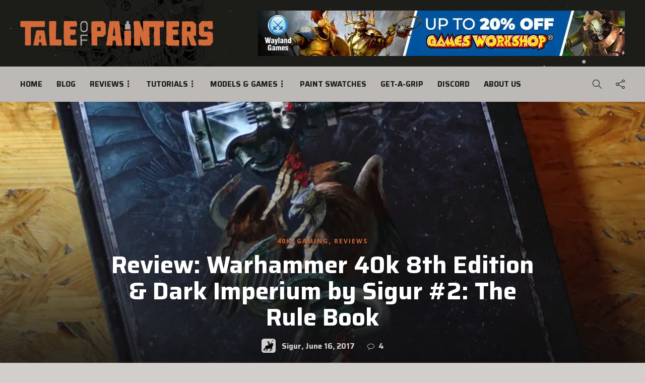

--- FILE ---
content_type: text/html; charset=UTF-8
request_url: https://taleofpainters.com/2017/06/review-warhammer-40k-8th-edition-dark/
body_size: 79958
content:
<!DOCTYPE html>
<html lang="en-GB">
<head>
	<meta charset="UTF-8">
			<meta name="viewport" content="width=device-width, initial-scale=1">
		<script data-cfasync="false" data-no-defer="1" data-no-minify="1" data-no-optimize="1">var ewww_webp_supported=!1;function check_webp_feature(A,e){var w;e=void 0!==e?e:function(){},ewww_webp_supported?e(ewww_webp_supported):((w=new Image).onload=function(){ewww_webp_supported=0<w.width&&0<w.height,e&&e(ewww_webp_supported)},w.onerror=function(){e&&e(!1)},w.src="data:image/webp;base64,"+{alpha:"UklGRkoAAABXRUJQVlA4WAoAAAAQAAAAAAAAAAAAQUxQSAwAAAARBxAR/Q9ERP8DAABWUDggGAAAABQBAJ0BKgEAAQAAAP4AAA3AAP7mtQAAAA=="}[A])}check_webp_feature("alpha");</script><script data-cfasync="false" data-no-defer="1" data-no-minify="1" data-no-optimize="1">var Arrive=function(c,w){"use strict";if(c.MutationObserver&&"undefined"!=typeof HTMLElement){var r,a=0,u=(r=HTMLElement.prototype.matches||HTMLElement.prototype.webkitMatchesSelector||HTMLElement.prototype.mozMatchesSelector||HTMLElement.prototype.msMatchesSelector,{matchesSelector:function(e,t){return e instanceof HTMLElement&&r.call(e,t)},addMethod:function(e,t,r){var a=e[t];e[t]=function(){return r.length==arguments.length?r.apply(this,arguments):"function"==typeof a?a.apply(this,arguments):void 0}},callCallbacks:function(e,t){t&&t.options.onceOnly&&1==t.firedElems.length&&(e=[e[0]]);for(var r,a=0;r=e[a];a++)r&&r.callback&&r.callback.call(r.elem,r.elem);t&&t.options.onceOnly&&1==t.firedElems.length&&t.me.unbindEventWithSelectorAndCallback.call(t.target,t.selector,t.callback)},checkChildNodesRecursively:function(e,t,r,a){for(var i,n=0;i=e[n];n++)r(i,t,a)&&a.push({callback:t.callback,elem:i}),0<i.childNodes.length&&u.checkChildNodesRecursively(i.childNodes,t,r,a)},mergeArrays:function(e,t){var r,a={};for(r in e)e.hasOwnProperty(r)&&(a[r]=e[r]);for(r in t)t.hasOwnProperty(r)&&(a[r]=t[r]);return a},toElementsArray:function(e){return e=void 0!==e&&("number"!=typeof e.length||e===c)?[e]:e}}),e=(l.prototype.addEvent=function(e,t,r,a){a={target:e,selector:t,options:r,callback:a,firedElems:[]};return this._beforeAdding&&this._beforeAdding(a),this._eventsBucket.push(a),a},l.prototype.removeEvent=function(e){for(var t,r=this._eventsBucket.length-1;t=this._eventsBucket[r];r--)e(t)&&(this._beforeRemoving&&this._beforeRemoving(t),(t=this._eventsBucket.splice(r,1))&&t.length&&(t[0].callback=null))},l.prototype.beforeAdding=function(e){this._beforeAdding=e},l.prototype.beforeRemoving=function(e){this._beforeRemoving=e},l),t=function(i,n){var o=new e,l=this,s={fireOnAttributesModification:!1};return o.beforeAdding(function(t){var e=t.target;e!==c.document&&e!==c||(e=document.getElementsByTagName("html")[0]);var r=new MutationObserver(function(e){n.call(this,e,t)}),a=i(t.options);r.observe(e,a),t.observer=r,t.me=l}),o.beforeRemoving(function(e){e.observer.disconnect()}),this.bindEvent=function(e,t,r){t=u.mergeArrays(s,t);for(var a=u.toElementsArray(this),i=0;i<a.length;i++)o.addEvent(a[i],e,t,r)},this.unbindEvent=function(){var r=u.toElementsArray(this);o.removeEvent(function(e){for(var t=0;t<r.length;t++)if(this===w||e.target===r[t])return!0;return!1})},this.unbindEventWithSelectorOrCallback=function(r){var a=u.toElementsArray(this),i=r,e="function"==typeof r?function(e){for(var t=0;t<a.length;t++)if((this===w||e.target===a[t])&&e.callback===i)return!0;return!1}:function(e){for(var t=0;t<a.length;t++)if((this===w||e.target===a[t])&&e.selector===r)return!0;return!1};o.removeEvent(e)},this.unbindEventWithSelectorAndCallback=function(r,a){var i=u.toElementsArray(this);o.removeEvent(function(e){for(var t=0;t<i.length;t++)if((this===w||e.target===i[t])&&e.selector===r&&e.callback===a)return!0;return!1})},this},i=new function(){var s={fireOnAttributesModification:!1,onceOnly:!1,existing:!1};function n(e,t,r){return!(!u.matchesSelector(e,t.selector)||(e._id===w&&(e._id=a++),-1!=t.firedElems.indexOf(e._id)))&&(t.firedElems.push(e._id),!0)}var c=(i=new t(function(e){var t={attributes:!1,childList:!0,subtree:!0};return e.fireOnAttributesModification&&(t.attributes=!0),t},function(e,i){e.forEach(function(e){var t=e.addedNodes,r=e.target,a=[];null!==t&&0<t.length?u.checkChildNodesRecursively(t,i,n,a):"attributes"===e.type&&n(r,i)&&a.push({callback:i.callback,elem:r}),u.callCallbacks(a,i)})})).bindEvent;return i.bindEvent=function(e,t,r){t=void 0===r?(r=t,s):u.mergeArrays(s,t);var a=u.toElementsArray(this);if(t.existing){for(var i=[],n=0;n<a.length;n++)for(var o=a[n].querySelectorAll(e),l=0;l<o.length;l++)i.push({callback:r,elem:o[l]});if(t.onceOnly&&i.length)return r.call(i[0].elem,i[0].elem);setTimeout(u.callCallbacks,1,i)}c.call(this,e,t,r)},i},o=new function(){var a={};function i(e,t){return u.matchesSelector(e,t.selector)}var n=(o=new t(function(){return{childList:!0,subtree:!0}},function(e,r){e.forEach(function(e){var t=e.removedNodes,e=[];null!==t&&0<t.length&&u.checkChildNodesRecursively(t,r,i,e),u.callCallbacks(e,r)})})).bindEvent;return o.bindEvent=function(e,t,r){t=void 0===r?(r=t,a):u.mergeArrays(a,t),n.call(this,e,t,r)},o};d(HTMLElement.prototype),d(NodeList.prototype),d(HTMLCollection.prototype),d(HTMLDocument.prototype),d(Window.prototype);var n={};return s(i,n,"unbindAllArrive"),s(o,n,"unbindAllLeave"),n}function l(){this._eventsBucket=[],this._beforeAdding=null,this._beforeRemoving=null}function s(e,t,r){u.addMethod(t,r,e.unbindEvent),u.addMethod(t,r,e.unbindEventWithSelectorOrCallback),u.addMethod(t,r,e.unbindEventWithSelectorAndCallback)}function d(e){e.arrive=i.bindEvent,s(i,e,"unbindArrive"),e.leave=o.bindEvent,s(o,e,"unbindLeave")}}(window,void 0),ewww_webp_supported=!1;function check_webp_feature(e,t){var r;ewww_webp_supported?t(ewww_webp_supported):((r=new Image).onload=function(){ewww_webp_supported=0<r.width&&0<r.height,t(ewww_webp_supported)},r.onerror=function(){t(!1)},r.src="data:image/webp;base64,"+{alpha:"UklGRkoAAABXRUJQVlA4WAoAAAAQAAAAAAAAAAAAQUxQSAwAAAARBxAR/Q9ERP8DAABWUDggGAAAABQBAJ0BKgEAAQAAAP4AAA3AAP7mtQAAAA==",animation:"UklGRlIAAABXRUJQVlA4WAoAAAASAAAAAAAAAAAAQU5JTQYAAAD/////AABBTk1GJgAAAAAAAAAAAAAAAAAAAGQAAABWUDhMDQAAAC8AAAAQBxAREYiI/gcA"}[e])}function ewwwLoadImages(e){if(e){for(var t=document.querySelectorAll(".batch-image img, .image-wrapper a, .ngg-pro-masonry-item a, .ngg-galleria-offscreen-seo-wrapper a"),r=0,a=t.length;r<a;r++)ewwwAttr(t[r],"data-src",t[r].getAttribute("data-webp")),ewwwAttr(t[r],"data-thumbnail",t[r].getAttribute("data-webp-thumbnail"));for(var i=document.querySelectorAll("div.woocommerce-product-gallery__image"),r=0,a=i.length;r<a;r++)ewwwAttr(i[r],"data-thumb",i[r].getAttribute("data-webp-thumb"))}for(var n=document.querySelectorAll("video"),r=0,a=n.length;r<a;r++)ewwwAttr(n[r],"poster",e?n[r].getAttribute("data-poster-webp"):n[r].getAttribute("data-poster-image"));for(var o,l=document.querySelectorAll("img.ewww_webp_lazy_load"),r=0,a=l.length;r<a;r++)e&&(ewwwAttr(l[r],"data-lazy-srcset",l[r].getAttribute("data-lazy-srcset-webp")),ewwwAttr(l[r],"data-srcset",l[r].getAttribute("data-srcset-webp")),ewwwAttr(l[r],"data-lazy-src",l[r].getAttribute("data-lazy-src-webp")),ewwwAttr(l[r],"data-src",l[r].getAttribute("data-src-webp")),ewwwAttr(l[r],"data-orig-file",l[r].getAttribute("data-webp-orig-file")),ewwwAttr(l[r],"data-medium-file",l[r].getAttribute("data-webp-medium-file")),ewwwAttr(l[r],"data-large-file",l[r].getAttribute("data-webp-large-file")),null!=(o=l[r].getAttribute("srcset"))&&!1!==o&&o.includes("R0lGOD")&&ewwwAttr(l[r],"src",l[r].getAttribute("data-lazy-src-webp"))),l[r].className=l[r].className.replace(/\bewww_webp_lazy_load\b/,"");for(var s=document.querySelectorAll(".ewww_webp"),r=0,a=s.length;r<a;r++)e?(ewwwAttr(s[r],"srcset",s[r].getAttribute("data-srcset-webp")),ewwwAttr(s[r],"src",s[r].getAttribute("data-src-webp")),ewwwAttr(s[r],"data-orig-file",s[r].getAttribute("data-webp-orig-file")),ewwwAttr(s[r],"data-medium-file",s[r].getAttribute("data-webp-medium-file")),ewwwAttr(s[r],"data-large-file",s[r].getAttribute("data-webp-large-file")),ewwwAttr(s[r],"data-large_image",s[r].getAttribute("data-webp-large_image")),ewwwAttr(s[r],"data-src",s[r].getAttribute("data-webp-src"))):(ewwwAttr(s[r],"srcset",s[r].getAttribute("data-srcset-img")),ewwwAttr(s[r],"src",s[r].getAttribute("data-src-img"))),s[r].className=s[r].className.replace(/\bewww_webp\b/,"ewww_webp_loaded");window.jQuery&&jQuery.fn.isotope&&jQuery.fn.imagesLoaded&&(jQuery(".fusion-posts-container-infinite").imagesLoaded(function(){jQuery(".fusion-posts-container-infinite").hasClass("isotope")&&jQuery(".fusion-posts-container-infinite").isotope()}),jQuery(".fusion-portfolio:not(.fusion-recent-works) .fusion-portfolio-wrapper").imagesLoaded(function(){jQuery(".fusion-portfolio:not(.fusion-recent-works) .fusion-portfolio-wrapper").isotope()}))}function ewwwWebPInit(e){ewwwLoadImages(e),ewwwNggLoadGalleries(e),document.arrive(".ewww_webp",function(){ewwwLoadImages(e)}),document.arrive(".ewww_webp_lazy_load",function(){ewwwLoadImages(e)}),document.arrive("videos",function(){ewwwLoadImages(e)}),"loading"==document.readyState?document.addEventListener("DOMContentLoaded",ewwwJSONParserInit):("undefined"!=typeof galleries&&ewwwNggParseGalleries(e),ewwwWooParseVariations(e))}function ewwwAttr(e,t,r){null!=r&&!1!==r&&e.setAttribute(t,r)}function ewwwJSONParserInit(){"undefined"!=typeof galleries&&check_webp_feature("alpha",ewwwNggParseGalleries),check_webp_feature("alpha",ewwwWooParseVariations)}function ewwwWooParseVariations(e){if(e)for(var t=document.querySelectorAll("form.variations_form"),r=0,a=t.length;r<a;r++){var i=t[r].getAttribute("data-product_variations"),n=!1;try{for(var o in i=JSON.parse(i))void 0!==i[o]&&void 0!==i[o].image&&(void 0!==i[o].image.src_webp&&(i[o].image.src=i[o].image.src_webp,n=!0),void 0!==i[o].image.srcset_webp&&(i[o].image.srcset=i[o].image.srcset_webp,n=!0),void 0!==i[o].image.full_src_webp&&(i[o].image.full_src=i[o].image.full_src_webp,n=!0),void 0!==i[o].image.gallery_thumbnail_src_webp&&(i[o].image.gallery_thumbnail_src=i[o].image.gallery_thumbnail_src_webp,n=!0),void 0!==i[o].image.thumb_src_webp&&(i[o].image.thumb_src=i[o].image.thumb_src_webp,n=!0));n&&ewwwAttr(t[r],"data-product_variations",JSON.stringify(i))}catch(e){}}}function ewwwNggParseGalleries(e){if(e)for(var t in galleries){var r=galleries[t];galleries[t].images_list=ewwwNggParseImageList(r.images_list)}}function ewwwNggLoadGalleries(e){e&&document.addEventListener("ngg.galleria.themeadded",function(e,t){window.ngg_galleria._create_backup=window.ngg_galleria.create,window.ngg_galleria.create=function(e,t){var r=$(e).data("id");return galleries["gallery_"+r].images_list=ewwwNggParseImageList(galleries["gallery_"+r].images_list),window.ngg_galleria._create_backup(e,t)}})}function ewwwNggParseImageList(e){for(var t in e){var r=e[t];if(void 0!==r["image-webp"]&&(e[t].image=r["image-webp"],delete e[t]["image-webp"]),void 0!==r["thumb-webp"]&&(e[t].thumb=r["thumb-webp"],delete e[t]["thumb-webp"]),void 0!==r.full_image_webp&&(e[t].full_image=r.full_image_webp,delete e[t].full_image_webp),void 0!==r.srcsets)for(var a in r.srcsets)nggSrcset=r.srcsets[a],void 0!==r.srcsets[a+"-webp"]&&(e[t].srcsets[a]=r.srcsets[a+"-webp"],delete e[t].srcsets[a+"-webp"]);if(void 0!==r.full_srcsets)for(var i in r.full_srcsets)nggFSrcset=r.full_srcsets[i],void 0!==r.full_srcsets[i+"-webp"]&&(e[t].full_srcsets[i]=r.full_srcsets[i+"-webp"],delete e[t].full_srcsets[i+"-webp"])}return e}check_webp_feature("alpha",ewwwWebPInit);</script><meta name='robots' content='index, follow, max-image-preview:large, max-snippet:-1, max-video-preview:-1' />
<!-- Google tag (gtag.js) consent mode dataLayer added by Site Kit -->
<script type="text/javascript" id="google_gtagjs-js-consent-mode-data-layer">
/* <![CDATA[ */
window.dataLayer = window.dataLayer || [];function gtag(){dataLayer.push(arguments);}
gtag('consent', 'default', {"ad_personalization":"denied","ad_storage":"denied","ad_user_data":"denied","analytics_storage":"denied","functionality_storage":"denied","security_storage":"denied","personalization_storage":"denied","region":["AT","BE","BG","CH","CY","CZ","DE","DK","EE","ES","FI","FR","GB","GR","HR","HU","IE","IS","IT","LI","LT","LU","LV","MT","NL","NO","PL","PT","RO","SE","SI","SK"],"wait_for_update":500});
window._googlesitekitConsentCategoryMap = {"statistics":["analytics_storage"],"marketing":["ad_storage","ad_user_data","ad_personalization"],"functional":["functionality_storage","security_storage"],"preferences":["personalization_storage"]};
window._googlesitekitConsents = {"ad_personalization":"denied","ad_storage":"denied","ad_user_data":"denied","analytics_storage":"denied","functionality_storage":"denied","security_storage":"denied","personalization_storage":"denied","region":["AT","BE","BG","CH","CY","CZ","DE","DK","EE","ES","FI","FR","GB","GR","HR","HU","IE","IS","IT","LI","LT","LU","LV","MT","NL","NO","PL","PT","RO","SE","SI","SK"],"wait_for_update":500};
/* ]]> */
</script>
<!-- End Google tag (gtag.js) consent mode dataLayer added by Site Kit -->

	<!-- This site is optimized with the Yoast SEO plugin v26.7 - https://yoast.com/wordpress/plugins/seo/ -->
	<title>Review: Warhammer 40k 8th Edition &amp; Dark Imperium by Sigur #2: The Rule Book &#187; Tale of Painters</title>
	<link rel="canonical" href="https://taleofpainters.com/2017/06/review-warhammer-40k-8th-edition-dark/" />
	<meta property="og:locale" content="en_GB" />
	<meta property="og:type" content="article" />
	<meta property="og:title" content="Review: Warhammer 40k 8th Edition &amp; Dark Imperium by Sigur #2: The Rule Book &#187; Tale of Painters" />
	<meta property="og:description" content="In this second instalment, I&#8217;ll talk about the only thing from the box you actually need to play the game &#8211; the rule book. This site contains affiliate links you can use to support Tale of Painters. As Amazon Associates, eBay partners, and partners of..." />
	<meta property="og:url" content="https://taleofpainters.com/2017/06/review-warhammer-40k-8th-edition-dark/" />
	<meta property="og:site_name" content="Tale of Painters" />
	<meta property="article:publisher" content="https://www.facebook.com/taleofpainters" />
	<meta property="article:published_time" content="2017-06-16T10:00:00+00:00" />
	<meta property="article:modified_time" content="2020-12-12T19:23:21+00:00" />
	<meta property="og:image" content="https://taleofpainters.com/wp-content/uploads/2017/06/rulebook-2.jpg" />
	<meta property="og:image:width" content="1000" />
	<meta property="og:image:height" content="1120" />
	<meta property="og:image:type" content="image/jpeg" />
	<meta name="author" content="Sigur" />
	<meta name="twitter:card" content="summary_large_image" />
	<meta name="twitter:creator" content="@SigurSquirrel" />
	<meta name="twitter:site" content="@stahly_top" />
	<script type="application/ld+json" class="yoast-schema-graph">{"@context":"https://schema.org","@graph":[{"@type":"Article","@id":"https://taleofpainters.com/2017/06/review-warhammer-40k-8th-edition-dark/#article","isPartOf":{"@id":"https://taleofpainters.com/2017/06/review-warhammer-40k-8th-edition-dark/"},"author":{"name":"Sigur","@id":"https://taleofpainters.com/#/schema/person/5518a521c2907961c14b079d1becf86b"},"headline":"Review: Warhammer 40k 8th Edition &#038; Dark Imperium by Sigur #2: The Rule Book","datePublished":"2017-06-16T10:00:00+00:00","dateModified":"2020-12-12T19:23:21+00:00","mainEntityOfPage":{"@id":"https://taleofpainters.com/2017/06/review-warhammer-40k-8th-edition-dark/"},"wordCount":1698,"commentCount":4,"publisher":{"@id":"https://taleofpainters.com/#organization"},"image":{"@id":"https://taleofpainters.com/2017/06/review-warhammer-40k-8th-edition-dark/#primaryimage"},"thumbnailUrl":"https://taleofpainters.com/wp-content/uploads/2017/06/rulebook-2.jpg","keywords":["Sigur"],"articleSection":["40k","Gaming","Reviews"],"inLanguage":"en-GB","potentialAction":[{"@type":"CommentAction","name":"Comment","target":["https://taleofpainters.com/2017/06/review-warhammer-40k-8th-edition-dark/#respond"]}]},{"@type":"WebPage","@id":"https://taleofpainters.com/2017/06/review-warhammer-40k-8th-edition-dark/","url":"https://taleofpainters.com/2017/06/review-warhammer-40k-8th-edition-dark/","name":"Review: Warhammer 40k 8th Edition & Dark Imperium by Sigur #2: The Rule Book &#187; Tale of Painters","isPartOf":{"@id":"https://taleofpainters.com/#website"},"primaryImageOfPage":{"@id":"https://taleofpainters.com/2017/06/review-warhammer-40k-8th-edition-dark/#primaryimage"},"image":{"@id":"https://taleofpainters.com/2017/06/review-warhammer-40k-8th-edition-dark/#primaryimage"},"thumbnailUrl":"https://taleofpainters.com/wp-content/uploads/2017/06/rulebook-2.jpg","datePublished":"2017-06-16T10:00:00+00:00","dateModified":"2020-12-12T19:23:21+00:00","breadcrumb":{"@id":"https://taleofpainters.com/2017/06/review-warhammer-40k-8th-edition-dark/#breadcrumb"},"inLanguage":"en-GB","potentialAction":[{"@type":"ReadAction","target":["https://taleofpainters.com/2017/06/review-warhammer-40k-8th-edition-dark/"]}]},{"@type":"ImageObject","inLanguage":"en-GB","@id":"https://taleofpainters.com/2017/06/review-warhammer-40k-8th-edition-dark/#primaryimage","url":"https://taleofpainters.com/wp-content/uploads/2017/06/rulebook-2.jpg","contentUrl":"https://taleofpainters.com/wp-content/uploads/2017/06/rulebook-2.jpg","width":1000,"height":1120},{"@type":"BreadcrumbList","@id":"https://taleofpainters.com/2017/06/review-warhammer-40k-8th-edition-dark/#breadcrumb","itemListElement":[{"@type":"ListItem","position":1,"name":"Home","item":"https://taleofpainters.com/"},{"@type":"ListItem","position":2,"name":"Blog Page","item":"https://taleofpainters.com/blog2/"},{"@type":"ListItem","position":3,"name":"Review: Warhammer 40k 8th Edition &#038; Dark Imperium by Sigur #2: The Rule Book"}]},{"@type":"WebSite","@id":"https://taleofpainters.com/#website","url":"https://taleofpainters.com/","name":"Tale of Painters","description":"The unofficial Warhammer hobby magazine and painting blog","publisher":{"@id":"https://taleofpainters.com/#organization"},"potentialAction":[{"@type":"SearchAction","target":{"@type":"EntryPoint","urlTemplate":"https://taleofpainters.com/?s={search_term_string}"},"query-input":{"@type":"PropertyValueSpecification","valueRequired":true,"valueName":"search_term_string"}}],"inLanguage":"en-GB"},{"@type":"Organization","@id":"https://taleofpainters.com/#organization","name":"Tale of Painters","url":"https://taleofpainters.com/","logo":{"@type":"ImageObject","inLanguage":"en-GB","@id":"https://taleofpainters.com/#/schema/logo/image/","url":"https://taleofpainters.com/wp-content/uploads/2023/11/cropped-tale_of_painters_favicon_2024.png","contentUrl":"https://taleofpainters.com/wp-content/uploads/2023/11/cropped-tale_of_painters_favicon_2024.png","width":512,"height":512,"caption":"Tale of Painters"},"image":{"@id":"https://taleofpainters.com/#/schema/logo/image/"},"sameAs":["https://www.facebook.com/taleofpainters","https://x.com/stahly_top","https://www.pinterest.de/taleofpainters/","https://www.youtube.com/channel/UCKp_-VrRCG7Ks9Nb3NtxE8A"]},{"@type":"Person","@id":"https://taleofpainters.com/#/schema/person/5518a521c2907961c14b079d1becf86b","name":"Sigur","image":{"@type":"ImageObject","inLanguage":"en-GB","@id":"https://taleofpainters.com/#/schema/person/image/","url":"https://secure.gravatar.com/avatar/186f0f07b57c7a41f8e28e60adb86a3c4bd5cd692af4066b67a52074b537b914?s=96&d=blank&r=pg","contentUrl":"https://secure.gravatar.com/avatar/186f0f07b57c7a41f8e28e60adb86a3c4bd5cd692af4066b67a52074b537b914?s=96&d=blank&r=pg","caption":"Sigur"},"description":"Sigur is a full-time professional painter and founder of Battle Brush Studios. As a passionate wargamer he champions variety in miniature gaming, be it figuress, rules sets or hobby supplies. His collection includes a variety of scales, historical periods and settings, such as Space Orks, Imperial Guard, Sisters of Battle, Dark Elves, Ancient Persians, Thirty Years War, Napoleonics, WW2 and much more.","sameAs":["https://www.battlebrushstudios.com/","https://x.com/@SigurSquirrel"],"url":"https://taleofpainters.com/author/sigur/"}]}</script>
	<!-- / Yoast SEO plugin. -->


<link rel='dns-prefetch' href='//www.googletagmanager.com' />
<link rel='dns-prefetch' href='//fonts.googleapis.com' />
<link rel='dns-prefetch' href='//pagead2.googlesyndication.com' />
<link rel='preconnect' href='https://fonts.gstatic.com' crossorigin />
<link rel="alternate" type="application/rss+xml" title="Tale of Painters &raquo; Feed" href="https://taleofpainters.com/feed/" />
<link rel="alternate" type="application/rss+xml" title="Tale of Painters &raquo; Comments Feed" href="https://taleofpainters.com/comments/feed/" />
<script type="text/javascript" id="wpp-js" src="https://taleofpainters.com/wp-content/plugins/wordpress-popular-posts/assets/js/wpp.min.js?ver=7.3.3" data-sampling="0" data-sampling-rate="100" data-api-url="https://taleofpainters.com/wp-json/wordpress-popular-posts" data-post-id="11526" data-token="815c580511" data-lang="0" data-debug="0"></script>
<link rel="alternate" type="application/rss+xml" title="Tale of Painters &raquo; Review: Warhammer 40k 8th Edition &#038; Dark Imperium by Sigur #2: The Rule Book Comments Feed" href="https://taleofpainters.com/2017/06/review-warhammer-40k-8th-edition-dark/feed/" />
<link rel="alternate" title="oEmbed (JSON)" type="application/json+oembed" href="https://taleofpainters.com/wp-json/oembed/1.0/embed?url=https%3A%2F%2Ftaleofpainters.com%2F2017%2F06%2Freview-warhammer-40k-8th-edition-dark%2F" />
<link rel="alternate" title="oEmbed (XML)" type="text/xml+oembed" href="https://taleofpainters.com/wp-json/oembed/1.0/embed?url=https%3A%2F%2Ftaleofpainters.com%2F2017%2F06%2Freview-warhammer-40k-8th-edition-dark%2F&#038;format=xml" />
<style id='wp-img-auto-sizes-contain-inline-css' type='text/css'>
img:is([sizes=auto i],[sizes^="auto," i]){contain-intrinsic-size:3000px 1500px}
/*# sourceURL=wp-img-auto-sizes-contain-inline-css */
</style>

<style id='wp-emoji-styles-inline-css' type='text/css'>

	img.wp-smiley, img.emoji {
		display: inline !important;
		border: none !important;
		box-shadow: none !important;
		height: 1em !important;
		width: 1em !important;
		margin: 0 0.07em !important;
		vertical-align: -0.1em !important;
		background: none !important;
		padding: 0 !important;
	}
/*# sourceURL=wp-emoji-styles-inline-css */
</style>
<link rel='stylesheet' id='wp-block-library-css' href='https://taleofpainters.com/wp-includes/css/dist/block-library/style.min.css?ver=6.9' type='text/css' media='all' />
<style id='wp-block-social-links-inline-css' type='text/css'>
.wp-block-social-links{background:none;box-sizing:border-box;margin-left:0;padding-left:0;padding-right:0;text-indent:0}.wp-block-social-links .wp-social-link a,.wp-block-social-links .wp-social-link a:hover{border-bottom:0;box-shadow:none;text-decoration:none}.wp-block-social-links .wp-social-link svg{height:1em;width:1em}.wp-block-social-links .wp-social-link span:not(.screen-reader-text){font-size:.65em;margin-left:.5em;margin-right:.5em}.wp-block-social-links.has-small-icon-size{font-size:16px}.wp-block-social-links,.wp-block-social-links.has-normal-icon-size{font-size:24px}.wp-block-social-links.has-large-icon-size{font-size:36px}.wp-block-social-links.has-huge-icon-size{font-size:48px}.wp-block-social-links.aligncenter{display:flex;justify-content:center}.wp-block-social-links.alignright{justify-content:flex-end}.wp-block-social-link{border-radius:9999px;display:block}@media not (prefers-reduced-motion){.wp-block-social-link{transition:transform .1s ease}}.wp-block-social-link{height:auto}.wp-block-social-link a{align-items:center;display:flex;line-height:0}.wp-block-social-link:hover{transform:scale(1.1)}.wp-block-social-links .wp-block-social-link.wp-social-link{display:inline-block;margin:0;padding:0}.wp-block-social-links .wp-block-social-link.wp-social-link .wp-block-social-link-anchor,.wp-block-social-links .wp-block-social-link.wp-social-link .wp-block-social-link-anchor svg,.wp-block-social-links .wp-block-social-link.wp-social-link .wp-block-social-link-anchor:active,.wp-block-social-links .wp-block-social-link.wp-social-link .wp-block-social-link-anchor:hover,.wp-block-social-links .wp-block-social-link.wp-social-link .wp-block-social-link-anchor:visited{color:currentColor;fill:currentColor}:where(.wp-block-social-links:not(.is-style-logos-only)) .wp-social-link{background-color:#f0f0f0;color:#444}:where(.wp-block-social-links:not(.is-style-logos-only)) .wp-social-link-amazon{background-color:#f90;color:#fff}:where(.wp-block-social-links:not(.is-style-logos-only)) .wp-social-link-bandcamp{background-color:#1ea0c3;color:#fff}:where(.wp-block-social-links:not(.is-style-logos-only)) .wp-social-link-behance{background-color:#0757fe;color:#fff}:where(.wp-block-social-links:not(.is-style-logos-only)) .wp-social-link-bluesky{background-color:#0a7aff;color:#fff}:where(.wp-block-social-links:not(.is-style-logos-only)) .wp-social-link-codepen{background-color:#1e1f26;color:#fff}:where(.wp-block-social-links:not(.is-style-logos-only)) .wp-social-link-deviantart{background-color:#02e49b;color:#fff}:where(.wp-block-social-links:not(.is-style-logos-only)) .wp-social-link-discord{background-color:#5865f2;color:#fff}:where(.wp-block-social-links:not(.is-style-logos-only)) .wp-social-link-dribbble{background-color:#e94c89;color:#fff}:where(.wp-block-social-links:not(.is-style-logos-only)) .wp-social-link-dropbox{background-color:#4280ff;color:#fff}:where(.wp-block-social-links:not(.is-style-logos-only)) .wp-social-link-etsy{background-color:#f45800;color:#fff}:where(.wp-block-social-links:not(.is-style-logos-only)) .wp-social-link-facebook{background-color:#0866ff;color:#fff}:where(.wp-block-social-links:not(.is-style-logos-only)) .wp-social-link-fivehundredpx{background-color:#000;color:#fff}:where(.wp-block-social-links:not(.is-style-logos-only)) .wp-social-link-flickr{background-color:#0461dd;color:#fff}:where(.wp-block-social-links:not(.is-style-logos-only)) .wp-social-link-foursquare{background-color:#e65678;color:#fff}:where(.wp-block-social-links:not(.is-style-logos-only)) .wp-social-link-github{background-color:#24292d;color:#fff}:where(.wp-block-social-links:not(.is-style-logos-only)) .wp-social-link-goodreads{background-color:#eceadd;color:#382110}:where(.wp-block-social-links:not(.is-style-logos-only)) .wp-social-link-google{background-color:#ea4434;color:#fff}:where(.wp-block-social-links:not(.is-style-logos-only)) .wp-social-link-gravatar{background-color:#1d4fc4;color:#fff}:where(.wp-block-social-links:not(.is-style-logos-only)) .wp-social-link-instagram{background-color:#f00075;color:#fff}:where(.wp-block-social-links:not(.is-style-logos-only)) .wp-social-link-lastfm{background-color:#e21b24;color:#fff}:where(.wp-block-social-links:not(.is-style-logos-only)) .wp-social-link-linkedin{background-color:#0d66c2;color:#fff}:where(.wp-block-social-links:not(.is-style-logos-only)) .wp-social-link-mastodon{background-color:#3288d4;color:#fff}:where(.wp-block-social-links:not(.is-style-logos-only)) .wp-social-link-medium{background-color:#000;color:#fff}:where(.wp-block-social-links:not(.is-style-logos-only)) .wp-social-link-meetup{background-color:#f6405f;color:#fff}:where(.wp-block-social-links:not(.is-style-logos-only)) .wp-social-link-patreon{background-color:#000;color:#fff}:where(.wp-block-social-links:not(.is-style-logos-only)) .wp-social-link-pinterest{background-color:#e60122;color:#fff}:where(.wp-block-social-links:not(.is-style-logos-only)) .wp-social-link-pocket{background-color:#ef4155;color:#fff}:where(.wp-block-social-links:not(.is-style-logos-only)) .wp-social-link-reddit{background-color:#ff4500;color:#fff}:where(.wp-block-social-links:not(.is-style-logos-only)) .wp-social-link-skype{background-color:#0478d7;color:#fff}:where(.wp-block-social-links:not(.is-style-logos-only)) .wp-social-link-snapchat{background-color:#fefc00;color:#fff;stroke:#000}:where(.wp-block-social-links:not(.is-style-logos-only)) .wp-social-link-soundcloud{background-color:#ff5600;color:#fff}:where(.wp-block-social-links:not(.is-style-logos-only)) .wp-social-link-spotify{background-color:#1bd760;color:#fff}:where(.wp-block-social-links:not(.is-style-logos-only)) .wp-social-link-telegram{background-color:#2aabee;color:#fff}:where(.wp-block-social-links:not(.is-style-logos-only)) .wp-social-link-threads{background-color:#000;color:#fff}:where(.wp-block-social-links:not(.is-style-logos-only)) .wp-social-link-tiktok{background-color:#000;color:#fff}:where(.wp-block-social-links:not(.is-style-logos-only)) .wp-social-link-tumblr{background-color:#011835;color:#fff}:where(.wp-block-social-links:not(.is-style-logos-only)) .wp-social-link-twitch{background-color:#6440a4;color:#fff}:where(.wp-block-social-links:not(.is-style-logos-only)) .wp-social-link-twitter{background-color:#1da1f2;color:#fff}:where(.wp-block-social-links:not(.is-style-logos-only)) .wp-social-link-vimeo{background-color:#1eb7ea;color:#fff}:where(.wp-block-social-links:not(.is-style-logos-only)) .wp-social-link-vk{background-color:#4680c2;color:#fff}:where(.wp-block-social-links:not(.is-style-logos-only)) .wp-social-link-wordpress{background-color:#3499cd;color:#fff}:where(.wp-block-social-links:not(.is-style-logos-only)) .wp-social-link-whatsapp{background-color:#25d366;color:#fff}:where(.wp-block-social-links:not(.is-style-logos-only)) .wp-social-link-x{background-color:#000;color:#fff}:where(.wp-block-social-links:not(.is-style-logos-only)) .wp-social-link-yelp{background-color:#d32422;color:#fff}:where(.wp-block-social-links:not(.is-style-logos-only)) .wp-social-link-youtube{background-color:red;color:#fff}:where(.wp-block-social-links.is-style-logos-only) .wp-social-link{background:none}:where(.wp-block-social-links.is-style-logos-only) .wp-social-link svg{height:1.25em;width:1.25em}:where(.wp-block-social-links.is-style-logos-only) .wp-social-link-amazon{color:#f90}:where(.wp-block-social-links.is-style-logos-only) .wp-social-link-bandcamp{color:#1ea0c3}:where(.wp-block-social-links.is-style-logos-only) .wp-social-link-behance{color:#0757fe}:where(.wp-block-social-links.is-style-logos-only) .wp-social-link-bluesky{color:#0a7aff}:where(.wp-block-social-links.is-style-logos-only) .wp-social-link-codepen{color:#1e1f26}:where(.wp-block-social-links.is-style-logos-only) .wp-social-link-deviantart{color:#02e49b}:where(.wp-block-social-links.is-style-logos-only) .wp-social-link-discord{color:#5865f2}:where(.wp-block-social-links.is-style-logos-only) .wp-social-link-dribbble{color:#e94c89}:where(.wp-block-social-links.is-style-logos-only) .wp-social-link-dropbox{color:#4280ff}:where(.wp-block-social-links.is-style-logos-only) .wp-social-link-etsy{color:#f45800}:where(.wp-block-social-links.is-style-logos-only) .wp-social-link-facebook{color:#0866ff}:where(.wp-block-social-links.is-style-logos-only) .wp-social-link-fivehundredpx{color:#000}:where(.wp-block-social-links.is-style-logos-only) .wp-social-link-flickr{color:#0461dd}:where(.wp-block-social-links.is-style-logos-only) .wp-social-link-foursquare{color:#e65678}:where(.wp-block-social-links.is-style-logos-only) .wp-social-link-github{color:#24292d}:where(.wp-block-social-links.is-style-logos-only) .wp-social-link-goodreads{color:#382110}:where(.wp-block-social-links.is-style-logos-only) .wp-social-link-google{color:#ea4434}:where(.wp-block-social-links.is-style-logos-only) .wp-social-link-gravatar{color:#1d4fc4}:where(.wp-block-social-links.is-style-logos-only) .wp-social-link-instagram{color:#f00075}:where(.wp-block-social-links.is-style-logos-only) .wp-social-link-lastfm{color:#e21b24}:where(.wp-block-social-links.is-style-logos-only) .wp-social-link-linkedin{color:#0d66c2}:where(.wp-block-social-links.is-style-logos-only) .wp-social-link-mastodon{color:#3288d4}:where(.wp-block-social-links.is-style-logos-only) .wp-social-link-medium{color:#000}:where(.wp-block-social-links.is-style-logos-only) .wp-social-link-meetup{color:#f6405f}:where(.wp-block-social-links.is-style-logos-only) .wp-social-link-patreon{color:#000}:where(.wp-block-social-links.is-style-logos-only) .wp-social-link-pinterest{color:#e60122}:where(.wp-block-social-links.is-style-logos-only) .wp-social-link-pocket{color:#ef4155}:where(.wp-block-social-links.is-style-logos-only) .wp-social-link-reddit{color:#ff4500}:where(.wp-block-social-links.is-style-logos-only) .wp-social-link-skype{color:#0478d7}:where(.wp-block-social-links.is-style-logos-only) .wp-social-link-snapchat{color:#fff;stroke:#000}:where(.wp-block-social-links.is-style-logos-only) .wp-social-link-soundcloud{color:#ff5600}:where(.wp-block-social-links.is-style-logos-only) .wp-social-link-spotify{color:#1bd760}:where(.wp-block-social-links.is-style-logos-only) .wp-social-link-telegram{color:#2aabee}:where(.wp-block-social-links.is-style-logos-only) .wp-social-link-threads{color:#000}:where(.wp-block-social-links.is-style-logos-only) .wp-social-link-tiktok{color:#000}:where(.wp-block-social-links.is-style-logos-only) .wp-social-link-tumblr{color:#011835}:where(.wp-block-social-links.is-style-logos-only) .wp-social-link-twitch{color:#6440a4}:where(.wp-block-social-links.is-style-logos-only) .wp-social-link-twitter{color:#1da1f2}:where(.wp-block-social-links.is-style-logos-only) .wp-social-link-vimeo{color:#1eb7ea}:where(.wp-block-social-links.is-style-logos-only) .wp-social-link-vk{color:#4680c2}:where(.wp-block-social-links.is-style-logos-only) .wp-social-link-whatsapp{color:#25d366}:where(.wp-block-social-links.is-style-logos-only) .wp-social-link-wordpress{color:#3499cd}:where(.wp-block-social-links.is-style-logos-only) .wp-social-link-x{color:#000}:where(.wp-block-social-links.is-style-logos-only) .wp-social-link-yelp{color:#d32422}:where(.wp-block-social-links.is-style-logos-only) .wp-social-link-youtube{color:red}.wp-block-social-links.is-style-pill-shape .wp-social-link{width:auto}:root :where(.wp-block-social-links .wp-social-link a){padding:.25em}:root :where(.wp-block-social-links.is-style-logos-only .wp-social-link a){padding:0}:root :where(.wp-block-social-links.is-style-pill-shape .wp-social-link a){padding-left:.6666666667em;padding-right:.6666666667em}.wp-block-social-links:not(.has-icon-color):not(.has-icon-background-color) .wp-social-link-snapchat .wp-block-social-link-label{color:#000}
/*# sourceURL=https://taleofpainters.com/wp-includes/blocks/social-links/style.min.css */
</style>
<style id='wp-block-spacer-inline-css' type='text/css'>
.wp-block-spacer{clear:both}
/*# sourceURL=https://taleofpainters.com/wp-includes/blocks/spacer/style.min.css */
</style>
<style id='global-styles-inline-css' type='text/css'>
:root{--wp--preset--aspect-ratio--square: 1;--wp--preset--aspect-ratio--4-3: 4/3;--wp--preset--aspect-ratio--3-4: 3/4;--wp--preset--aspect-ratio--3-2: 3/2;--wp--preset--aspect-ratio--2-3: 2/3;--wp--preset--aspect-ratio--16-9: 16/9;--wp--preset--aspect-ratio--9-16: 9/16;--wp--preset--color--black: #000000;--wp--preset--color--cyan-bluish-gray: #abb8c3;--wp--preset--color--white: #ffffff;--wp--preset--color--pale-pink: #f78da7;--wp--preset--color--vivid-red: #cf2e2e;--wp--preset--color--luminous-vivid-orange: #ff6900;--wp--preset--color--luminous-vivid-amber: #fcb900;--wp--preset--color--light-green-cyan: #7bdcb5;--wp--preset--color--vivid-green-cyan: #00d084;--wp--preset--color--pale-cyan-blue: #8ed1fc;--wp--preset--color--vivid-cyan-blue: #0693e3;--wp--preset--color--vivid-purple: #9b51e0;--wp--preset--gradient--vivid-cyan-blue-to-vivid-purple: linear-gradient(135deg,rgb(6,147,227) 0%,rgb(155,81,224) 100%);--wp--preset--gradient--light-green-cyan-to-vivid-green-cyan: linear-gradient(135deg,rgb(122,220,180) 0%,rgb(0,208,130) 100%);--wp--preset--gradient--luminous-vivid-amber-to-luminous-vivid-orange: linear-gradient(135deg,rgb(252,185,0) 0%,rgb(255,105,0) 100%);--wp--preset--gradient--luminous-vivid-orange-to-vivid-red: linear-gradient(135deg,rgb(255,105,0) 0%,rgb(207,46,46) 100%);--wp--preset--gradient--very-light-gray-to-cyan-bluish-gray: linear-gradient(135deg,rgb(238,238,238) 0%,rgb(169,184,195) 100%);--wp--preset--gradient--cool-to-warm-spectrum: linear-gradient(135deg,rgb(74,234,220) 0%,rgb(151,120,209) 20%,rgb(207,42,186) 40%,rgb(238,44,130) 60%,rgb(251,105,98) 80%,rgb(254,248,76) 100%);--wp--preset--gradient--blush-light-purple: linear-gradient(135deg,rgb(255,206,236) 0%,rgb(152,150,240) 100%);--wp--preset--gradient--blush-bordeaux: linear-gradient(135deg,rgb(254,205,165) 0%,rgb(254,45,45) 50%,rgb(107,0,62) 100%);--wp--preset--gradient--luminous-dusk: linear-gradient(135deg,rgb(255,203,112) 0%,rgb(199,81,192) 50%,rgb(65,88,208) 100%);--wp--preset--gradient--pale-ocean: linear-gradient(135deg,rgb(255,245,203) 0%,rgb(182,227,212) 50%,rgb(51,167,181) 100%);--wp--preset--gradient--electric-grass: linear-gradient(135deg,rgb(202,248,128) 0%,rgb(113,206,126) 100%);--wp--preset--gradient--midnight: linear-gradient(135deg,rgb(2,3,129) 0%,rgb(40,116,252) 100%);--wp--preset--font-size--small: 13px;--wp--preset--font-size--medium: 20px;--wp--preset--font-size--large: 36px;--wp--preset--font-size--x-large: 42px;--wp--preset--spacing--20: 0.44rem;--wp--preset--spacing--30: 0.67rem;--wp--preset--spacing--40: 1rem;--wp--preset--spacing--50: 1.5rem;--wp--preset--spacing--60: 2.25rem;--wp--preset--spacing--70: 3.38rem;--wp--preset--spacing--80: 5.06rem;--wp--preset--shadow--natural: 6px 6px 9px rgba(0, 0, 0, 0.2);--wp--preset--shadow--deep: 12px 12px 50px rgba(0, 0, 0, 0.4);--wp--preset--shadow--sharp: 6px 6px 0px rgba(0, 0, 0, 0.2);--wp--preset--shadow--outlined: 6px 6px 0px -3px rgb(255, 255, 255), 6px 6px rgb(0, 0, 0);--wp--preset--shadow--crisp: 6px 6px 0px rgb(0, 0, 0);}:where(.is-layout-flex){gap: 0.5em;}:where(.is-layout-grid){gap: 0.5em;}body .is-layout-flex{display: flex;}.is-layout-flex{flex-wrap: wrap;align-items: center;}.is-layout-flex > :is(*, div){margin: 0;}body .is-layout-grid{display: grid;}.is-layout-grid > :is(*, div){margin: 0;}:where(.wp-block-columns.is-layout-flex){gap: 2em;}:where(.wp-block-columns.is-layout-grid){gap: 2em;}:where(.wp-block-post-template.is-layout-flex){gap: 1.25em;}:where(.wp-block-post-template.is-layout-grid){gap: 1.25em;}.has-black-color{color: var(--wp--preset--color--black) !important;}.has-cyan-bluish-gray-color{color: var(--wp--preset--color--cyan-bluish-gray) !important;}.has-white-color{color: var(--wp--preset--color--white) !important;}.has-pale-pink-color{color: var(--wp--preset--color--pale-pink) !important;}.has-vivid-red-color{color: var(--wp--preset--color--vivid-red) !important;}.has-luminous-vivid-orange-color{color: var(--wp--preset--color--luminous-vivid-orange) !important;}.has-luminous-vivid-amber-color{color: var(--wp--preset--color--luminous-vivid-amber) !important;}.has-light-green-cyan-color{color: var(--wp--preset--color--light-green-cyan) !important;}.has-vivid-green-cyan-color{color: var(--wp--preset--color--vivid-green-cyan) !important;}.has-pale-cyan-blue-color{color: var(--wp--preset--color--pale-cyan-blue) !important;}.has-vivid-cyan-blue-color{color: var(--wp--preset--color--vivid-cyan-blue) !important;}.has-vivid-purple-color{color: var(--wp--preset--color--vivid-purple) !important;}.has-black-background-color{background-color: var(--wp--preset--color--black) !important;}.has-cyan-bluish-gray-background-color{background-color: var(--wp--preset--color--cyan-bluish-gray) !important;}.has-white-background-color{background-color: var(--wp--preset--color--white) !important;}.has-pale-pink-background-color{background-color: var(--wp--preset--color--pale-pink) !important;}.has-vivid-red-background-color{background-color: var(--wp--preset--color--vivid-red) !important;}.has-luminous-vivid-orange-background-color{background-color: var(--wp--preset--color--luminous-vivid-orange) !important;}.has-luminous-vivid-amber-background-color{background-color: var(--wp--preset--color--luminous-vivid-amber) !important;}.has-light-green-cyan-background-color{background-color: var(--wp--preset--color--light-green-cyan) !important;}.has-vivid-green-cyan-background-color{background-color: var(--wp--preset--color--vivid-green-cyan) !important;}.has-pale-cyan-blue-background-color{background-color: var(--wp--preset--color--pale-cyan-blue) !important;}.has-vivid-cyan-blue-background-color{background-color: var(--wp--preset--color--vivid-cyan-blue) !important;}.has-vivid-purple-background-color{background-color: var(--wp--preset--color--vivid-purple) !important;}.has-black-border-color{border-color: var(--wp--preset--color--black) !important;}.has-cyan-bluish-gray-border-color{border-color: var(--wp--preset--color--cyan-bluish-gray) !important;}.has-white-border-color{border-color: var(--wp--preset--color--white) !important;}.has-pale-pink-border-color{border-color: var(--wp--preset--color--pale-pink) !important;}.has-vivid-red-border-color{border-color: var(--wp--preset--color--vivid-red) !important;}.has-luminous-vivid-orange-border-color{border-color: var(--wp--preset--color--luminous-vivid-orange) !important;}.has-luminous-vivid-amber-border-color{border-color: var(--wp--preset--color--luminous-vivid-amber) !important;}.has-light-green-cyan-border-color{border-color: var(--wp--preset--color--light-green-cyan) !important;}.has-vivid-green-cyan-border-color{border-color: var(--wp--preset--color--vivid-green-cyan) !important;}.has-pale-cyan-blue-border-color{border-color: var(--wp--preset--color--pale-cyan-blue) !important;}.has-vivid-cyan-blue-border-color{border-color: var(--wp--preset--color--vivid-cyan-blue) !important;}.has-vivid-purple-border-color{border-color: var(--wp--preset--color--vivid-purple) !important;}.has-vivid-cyan-blue-to-vivid-purple-gradient-background{background: var(--wp--preset--gradient--vivid-cyan-blue-to-vivid-purple) !important;}.has-light-green-cyan-to-vivid-green-cyan-gradient-background{background: var(--wp--preset--gradient--light-green-cyan-to-vivid-green-cyan) !important;}.has-luminous-vivid-amber-to-luminous-vivid-orange-gradient-background{background: var(--wp--preset--gradient--luminous-vivid-amber-to-luminous-vivid-orange) !important;}.has-luminous-vivid-orange-to-vivid-red-gradient-background{background: var(--wp--preset--gradient--luminous-vivid-orange-to-vivid-red) !important;}.has-very-light-gray-to-cyan-bluish-gray-gradient-background{background: var(--wp--preset--gradient--very-light-gray-to-cyan-bluish-gray) !important;}.has-cool-to-warm-spectrum-gradient-background{background: var(--wp--preset--gradient--cool-to-warm-spectrum) !important;}.has-blush-light-purple-gradient-background{background: var(--wp--preset--gradient--blush-light-purple) !important;}.has-blush-bordeaux-gradient-background{background: var(--wp--preset--gradient--blush-bordeaux) !important;}.has-luminous-dusk-gradient-background{background: var(--wp--preset--gradient--luminous-dusk) !important;}.has-pale-ocean-gradient-background{background: var(--wp--preset--gradient--pale-ocean) !important;}.has-electric-grass-gradient-background{background: var(--wp--preset--gradient--electric-grass) !important;}.has-midnight-gradient-background{background: var(--wp--preset--gradient--midnight) !important;}.has-small-font-size{font-size: var(--wp--preset--font-size--small) !important;}.has-medium-font-size{font-size: var(--wp--preset--font-size--medium) !important;}.has-large-font-size{font-size: var(--wp--preset--font-size--large) !important;}.has-x-large-font-size{font-size: var(--wp--preset--font-size--x-large) !important;}
/*# sourceURL=global-styles-inline-css */
</style>

<style id='classic-theme-styles-inline-css' type='text/css'>
/*! This file is auto-generated */
.wp-block-button__link{color:#fff;background-color:#32373c;border-radius:9999px;box-shadow:none;text-decoration:none;padding:calc(.667em + 2px) calc(1.333em + 2px);font-size:1.125em}.wp-block-file__button{background:#32373c;color:#fff;text-decoration:none}
/*# sourceURL=/wp-includes/css/classic-themes.min.css */
</style>
<link rel='stylesheet' id='wpautoterms_css-css' href='https://taleofpainters.com/wp-content/plugins/auto-terms-of-service-and-privacy-policy/css/wpautoterms.css?ver=6.9' type='text/css' media='all' />
<link rel='stylesheet' id='cwp-style-css' href='https://taleofpainters.com/wp-content/plugins/comments-widget-plus/assets/css/cwp.css?ver=1.3' type='text/css' media='all' />
<link rel='stylesheet' id='contact-form-7-css' href='https://taleofpainters.com/wp-content/plugins/contact-form-7/includes/css/styles.css?ver=6.1.4' type='text/css' media='all' />
<link rel='stylesheet' id='ewd-ulb-main-css' href='https://taleofpainters.com/wp-content/plugins/ultimate-lightbox/assets/css/ewd-ulb-main.css?ver=6.9' type='text/css' media='all' />
<link rel='stylesheet' id='ewd-ulb-twentytwenty-css' href='https://taleofpainters.com/wp-content/plugins/ultimate-lightbox/assets/css/twentytwenty.css?ver=6.9' type='text/css' media='all' />
<link rel='stylesheet' id='wordpress-popular-posts-css-css' href='https://taleofpainters.com/wp-content/plugins/wordpress-popular-posts/assets/css/wpp.css?ver=7.3.3' type='text/css' media='all' />
<style id='wcw-inlinecss-inline-css' type='text/css'>
 .widget_wpcategorieswidget ul.children{display:none;} .widget_wp_categories_widget{background:#fff; position:relative;}.widget_wp_categories_widget h2,.widget_wpcategorieswidget h2{color:#4a5f6d;font-size:20px;font-weight:400;margin:0 0 25px;line-height:24px;text-transform:uppercase}.widget_wp_categories_widget ul li,.widget_wpcategorieswidget ul li{font-size: 16px; margin: 0px; border-bottom: 1px dashed #f0f0f0; position: relative; list-style-type: none; line-height: 35px;}.widget_wp_categories_widget ul li:last-child,.widget_wpcategorieswidget ul li:last-child{border:none;}.widget_wp_categories_widget ul li a,.widget_wpcategorieswidget ul li a{display:inline-block;color:#007acc;transition:all .5s ease;-webkit-transition:all .5s ease;-ms-transition:all .5s ease;-moz-transition:all .5s ease;text-decoration:none;}.widget_wp_categories_widget ul li a:hover,.widget_wp_categories_widget ul li.active-cat a,.widget_wp_categories_widget ul li.active-cat span.post-count,.widget_wpcategorieswidget ul li a:hover,.widget_wpcategorieswidget ul li.active-cat a,.widget_wpcategorieswidget ul li.active-cat span.post-count{color:#ee546c}.widget_wp_categories_widget ul li span.post-count,.widget_wpcategorieswidget ul li span.post-count{height: 30px; min-width: 35px; text-align: center; background: #fff; color: #605f5f; border-radius: 5px; box-shadow: inset 2px 1px 3px rgba(0, 122, 204,.1); top: 0px; float: right; margin-top: 2px;}li.cat-item.cat-have-child > span.post-count{float:inherit;}li.cat-item.cat-item-7.cat-have-child { background: #f8f9fa; }li.cat-item.cat-have-child > span.post-count:before { content: "("; }li.cat-item.cat-have-child > span.post-count:after { content: ")"; }.cat-have-child.open-m-menu ul.children li { border-top: 1px solid #d8d8d8;border-bottom:none;}li.cat-item.cat-have-child:after{ position: absolute; right: 8px; top: 8px; background-image: url([data-uri]); content: ""; width: 18px; height: 18px;transform: rotate(270deg);}ul.children li.cat-item.cat-have-child:after{content:"";background-image: none;}.cat-have-child ul.children {display: none; z-index: 9; width: auto; position: relative; margin: 0px; padding: 0px; margin-top: 0px; padding-top: 10px; padding-bottom: 10px; list-style: none; text-align: left; background:  #f8f9fa; padding-left: 5px;}.widget_wp_categories_widget ul li ul.children li,.widget_wpcategorieswidget ul li ul.children li { border-bottom: 1px solid #fff; padding-right: 5px; }.cat-have-child.open-m-menu ul.children{display:block;}li.cat-item.cat-have-child.open-m-menu:after{transform: rotate(0deg);}.widget_wp_categories_widget > li.product_cat,.widget_wpcategorieswidget > li.product_cat {list-style: none;}.widget_wp_categories_widget > ul,.widget_wpcategorieswidget > ul {padding: 0px;}.widget_wp_categories_widget > ul li ul ,.widget_wpcategorieswidget > ul li ul {padding-left: 15px;} .wcwpro-list{padding: 0 15px;}
/*# sourceURL=wcw-inlinecss-inline-css */
</style>
<link rel='stylesheet' id='bootstrap-css' href='https://taleofpainters.com/wp-content/themes/gillion/css/plugins/bootstrap.min.css?ver=3.3.4' type='text/css' media='all' />
<link rel='stylesheet' id='font-awesome-css' href='https://taleofpainters.com/wp-content/themes/gillion/css/plugins/font-awesome.min.css?ver=6.9' type='text/css' media='all' />
<link rel='stylesheet' id='gillion-plugins-css' href='https://taleofpainters.com/wp-content/themes/gillion/css/plugins.css?ver=6.9' type='text/css' media='all' />
<link rel='stylesheet' id='gillion-styles-css' href='https://taleofpainters.com/wp-content/themes/gillion/style.css?ver=6.9' type='text/css' media='all' />
<link rel='stylesheet' id='gillion-responsive-css' href='https://taleofpainters.com/wp-content/themes/gillion/css/responsive.css?ver=6.9' type='text/css' media='all' />
<style id='gillion-responsive-inline-css' type='text/css'>
@media (min-width: 1450px) {.container { max-width: 1400px!important;min-width: 1400px!important; width: 1400px!important;}/* Elementor Page Builder */.elementor-section-boxed.elementor-top-section > .elementor-container { width: 1400px;min-width: auto;max-width: 100%; }.elementor-section-boxed.elementor-top-section > .elementor-container .elementor-section > .elementor-container {width: 100%;}} 



.sh-categories-title { margin-bottom: 0 !important;}.grecaptcha-badge { visibility: hidden; }.blog-single .post-single-content h2{padding-top:0px;margin-bottom:15px;margin-top:35px;line-height:1.2em !important;}.blog-single .post-single-content h3{margin-bottom:15px;margin-top:25px;line-height:1.2em !important;}.bottom .post-content-review-progressbar{border-bottom-style:none !important;padding-bottom:0px !important;}.bottom .post-content-review-verdict{margin-top:-5px;}
/*# sourceURL=gillion-responsive-inline-css */
</style>
<link rel='stylesheet' id='gillion-theme-settings-css' href='https://taleofpainters.com/wp-content/uploads/gillion-dynamic-styles.css?ver=290095649' type='text/css' media='all' />
<link rel='stylesheet' id='plyr-css' href='https://taleofpainters.com/wp-content/themes/gillion/css/plugins/plyr.css?ver=6.9' type='text/css' media='all' />
<link rel='stylesheet' id='gillion-default-fonts-css' href='https://fonts.googleapis.com/css?family=Montserrat%3A300%2C400%2C400i%2C700%7COpen+Sans%3A300%2C400%2C400i%2C700&#038;ver=6.9' type='text/css' media='all' />
<link rel='stylesheet' id='gillion-child-style-css' href='https://taleofpainters.com/wp-content/themes/gillion-child/style.css?ver=6.9' type='text/css' media='all' />
<link rel='stylesheet' id='__EPYT__style-css' href='https://taleofpainters.com/wp-content/plugins/youtube-embed-plus/styles/ytprefs.min.css?ver=14.2.3' type='text/css' media='all' />
<style id='__EPYT__style-inline-css' type='text/css'>

                .epyt-gallery-thumb {
                        width: 33.333%;
                }
                
/*# sourceURL=__EPYT__style-inline-css */
</style>
<link rel="preload" as="style" href="https://fonts.googleapis.com/css?family=Open%20Sans:400%7CSaira:700&#038;display=swap&#038;ver=1760108221" /><link rel="stylesheet" href="https://fonts.googleapis.com/css?family=Open%20Sans:400%7CSaira:700&#038;display=swap&#038;ver=1760108221" media="print" onload="this.media='all'"><noscript><link rel="stylesheet" href="https://fonts.googleapis.com/css?family=Open%20Sans:400%7CSaira:700&#038;display=swap&#038;ver=1760108221" /></noscript><script type="text/javascript" src="https://taleofpainters.com/wp-includes/js/jquery/jquery.min.js?ver=3.7.1" id="jquery-core-js"></script>
<script type="text/javascript" id="jquery-core-js-after">
/* <![CDATA[ */
jQuery(document).ready(function($){ jQuery('li.cat-item:has(ul.children)').addClass('cat-have-child'); jQuery('.cat-have-child').removeClass('open-m-menu');jQuery('li.cat-have-child > a').click(function(){window.location.href=jQuery(this).attr('href');return false;});jQuery('li.cat-have-child').click(function(){

		var li_parentdiv = jQuery(this).parent().parent().parent().attr('class');
			if(jQuery(this).hasClass('open-m-menu')){jQuery('.cat-have-child').removeClass('open-m-menu');}else{jQuery('.cat-have-child').removeClass('open-m-menu');jQuery(this).addClass('open-m-menu');}});});
//# sourceURL=jquery-core-js-after
/* ]]> */
</script>
<script type="text/javascript" src="https://taleofpainters.com/wp-includes/js/jquery/jquery-migrate.min.js?ver=3.4.1" id="jquery-migrate-js"></script>
<script type="text/javascript" src="https://taleofpainters.com/wp-includes/js/dist/dom-ready.min.js?ver=f77871ff7694fffea381" id="wp-dom-ready-js"></script>
<script type="text/javascript" src="https://taleofpainters.com/wp-content/plugins/auto-terms-of-service-and-privacy-policy/js/base.js?ver=3.0.3" id="wpautoterms_base-js"></script>
<script type="text/javascript" id="ewd-ulb-js-extra">
/* <![CDATA[ */
var ewd_ulb_php_add_data = {"add_lightbox":"[\"image_selector\"]","image_class_list":"","image_selector_list":".wp-block-image img, .wp-block-media-text img","min_height":"","min_width":"","overlay_text_source":""};
//# sourceURL=ewd-ulb-js-extra
/* ]]> */
</script>
<script type="text/javascript" src="https://taleofpainters.com/wp-content/plugins/ultimate-lightbox/assets/js/ewd-ulb.js?ver=1.1.10" id="ewd-ulb-js"></script>
<script type="text/javascript" src="https://taleofpainters.com/wp-content/plugins/ultimate-lightbox/assets/js/jquery.event.move.js?ver=1" id="event-move-js"></script>
<script type="text/javascript" src="https://taleofpainters.com/wp-content/plugins/ultimate-lightbox/assets/js/jquery.twentytwenty.js?ver=1" id="twenty-twenty-js"></script>
<script type="text/javascript" id="ultimate-lightbox-js-extra">
/* <![CDATA[ */
var ewd_ulb_php_data = {"custom_css":"","styling_options":"\u003Cstyle\u003E.ewd-ulb-slide-overlay { display: none !important; }\u003C/style\u003E","background_close":"1","gallery_loop":"1","show_thumbnails":"none","show_thumbnail_toggle":"","show_progress_bar":"","autoplay":"","autoplay_interval":"","transition_class":"ewd-ulb-no-transition","hide_elements":["title","description","thumbnails"],"controls":{"top_right_controls":["exit"],"top_left_controls":["zoom","zoom_out"],"bottom_right_controls":[],"bottom_left_controls":[]},"ulb_arrow":"c","ulb_icon_set":"a","curtain_slide":null,"mousewheel_navigation":"1","lightbox_class":"","lightbox_background_class":""};
//# sourceURL=ultimate-lightbox-js-extra
/* ]]> */
</script>
<script type="text/javascript" src="https://taleofpainters.com/wp-content/plugins/ultimate-lightbox/assets/js/ultimate-lightbox.js?ver=1.1.10" id="ultimate-lightbox-js"></script>
<script type="text/javascript" src="https://taleofpainters.com/wp-content/plugins/ultimate-lightbox/assets/js/jquery.mousewheel.min.js?ver=1" id="jquery.mousewheel.min-js"></script>
<script type="text/javascript" src="https://taleofpainters.com/wp-content/themes/gillion/js/plugins.js?ver=6.9" id="gillion-plugins-js"></script>
<script type="text/javascript" id="gillion-scripts-js-extra">
/* <![CDATA[ */
var gillion_loadmore_posts = {"ajax_url":"https://taleofpainters.com/wp-admin/admin-ajax.php"};
var gillion = {"siteurl":"https://taleofpainters.com/","loggedin":"","page_loader":"0","notice":"","header_animation_dropdown_delay":"1000","header_animation_dropdown":"easeOutQuint","header_animation_dropdown_speed":"300","lightbox_opacity":"0.88","lightbox_transition":"none","page_numbers_prev":"Previous","page_numbers_next":"Next","rtl_support":"","footer_parallax":"","social_share":"{\"email\":\"1\",\"twitter\":\"1\",\"facebook\":\"1\",\"pinterest\":\"1\",\"whatsapp\":\"1\",\"telegram\":\"1\"}","text_show_all":"Show All","single_post_slider_parallax":"1"};
//# sourceURL=gillion-scripts-js-extra
/* ]]> */
</script>
<script type="text/javascript" src="https://taleofpainters.com/wp-content/themes/gillion/js/scripts.js?ver=6.9" id="gillion-scripts-js"></script>
<script type="text/javascript" src="https://taleofpainters.com/wp-content/themes/gillion/js/plugins/plyr.min.js?ver=6.9" id="plyr-js"></script>

<!-- Google tag (gtag.js) snippet added by Site Kit -->
<!-- Google Analytics snippet added by Site Kit -->
<script type="text/javascript" src="https://www.googletagmanager.com/gtag/js?id=GT-TNCZJ8B" id="google_gtagjs-js" async></script>
<script type="text/javascript" id="google_gtagjs-js-after">
/* <![CDATA[ */
window.dataLayer = window.dataLayer || [];function gtag(){dataLayer.push(arguments);}
gtag("set","linker",{"domains":["taleofpainters.com"]});
gtag("js", new Date());
gtag("set", "developer_id.dZTNiMT", true);
gtag("config", "GT-TNCZJ8B");
//# sourceURL=google_gtagjs-js-after
/* ]]> */
</script>
<script type="text/javascript" src="https://taleofpainters.com/wp-content/themes/gillion-child/js/scripts.js?ver=6.9" id="gillion-child-scripts-js"></script>
<script type="text/javascript" id="__ytprefs__-js-extra">
/* <![CDATA[ */
var _EPYT_ = {"ajaxurl":"https://taleofpainters.com/wp-admin/admin-ajax.php","security":"ce44655a8d","gallery_scrolloffset":"20","eppathtoscripts":"https://taleofpainters.com/wp-content/plugins/youtube-embed-plus/scripts/","eppath":"https://taleofpainters.com/wp-content/plugins/youtube-embed-plus/","epresponsiveselector":"[\"iframe.__youtube_prefs__\"]","epdovol":"1","version":"14.2.3","evselector":"iframe.__youtube_prefs__[src], iframe[src*=\"youtube.com/embed/\"], iframe[src*=\"youtube-nocookie.com/embed/\"]","ajax_compat":"","maxres_facade":"eager","ytapi_load":"light","pause_others":"","stopMobileBuffer":"1","facade_mode":"","not_live_on_channel":""};
//# sourceURL=__ytprefs__-js-extra
/* ]]> */
</script>
<script type="text/javascript" src="https://taleofpainters.com/wp-content/plugins/youtube-embed-plus/scripts/ytprefs.min.js?ver=14.2.3" id="__ytprefs__-js"></script>
<script></script><link rel="https://api.w.org/" href="https://taleofpainters.com/wp-json/" /><link rel="alternate" title="JSON" type="application/json" href="https://taleofpainters.com/wp-json/wp/v2/posts/11526" /><link rel="EditURI" type="application/rsd+xml" title="RSD" href="https://taleofpainters.com/xmlrpc.php?rsd" />
<meta name="generator" content="WordPress 6.9" />
<link rel='shortlink' href='https://taleofpainters.com/?p=11526' />
<meta name="generator" content="Redux 4.5.7" /><meta name="generator" content="Site Kit by Google 1.170.0" />    
    <script type="text/javascript">
        var ajaxurl = 'https://taleofpainters.com/wp-admin/admin-ajax.php';
    </script>
            <style id="wpp-loading-animation-styles">@-webkit-keyframes bgslide{from{background-position-x:0}to{background-position-x:-200%}}@keyframes bgslide{from{background-position-x:0}to{background-position-x:-200%}}.wpp-widget-block-placeholder,.wpp-shortcode-placeholder{margin:0 auto;width:60px;height:3px;background:#dd3737;background:linear-gradient(90deg,#dd3737 0%,#571313 10%,#dd3737 100%);background-size:200% auto;border-radius:3px;-webkit-animation:bgslide 1s infinite linear;animation:bgslide 1s infinite linear}</style>
            
<!-- Google AdSense meta tags added by Site Kit -->
<meta name="google-adsense-platform-account" content="ca-host-pub-2644536267352236">
<meta name="google-adsense-platform-domain" content="sitekit.withgoogle.com">
<!-- End Google AdSense meta tags added by Site Kit -->
		<style type="text/css">
			.cwp-li {
				overflow: hidden;
			}

			.cwp-avatar {
				float: left;
				margin-top: .2em;
				margin-right: 1em;
			}

			.cwp-avatar.rounded .avatar {
				border-radius: 50%;
			}

			.cwp-avatar.square .avatar {
				border-radius: 0;
			}

			.cwp-comment-excerpt {
				display: block;
				color: #787878;
			}
		</style>
		<meta name="generator" content="Powered by WPBakery Page Builder - drag and drop page builder for WordPress."/>

<!-- Google AdSense snippet added by Site Kit -->
<script type="text/javascript" async="async" src="https://pagead2.googlesyndication.com/pagead/js/adsbygoogle.js?client=ca-pub-4371363239746392&amp;host=ca-host-pub-2644536267352236" crossorigin="anonymous"></script>

<!-- End Google AdSense snippet added by Site Kit -->
<link rel="icon" href="https://taleofpainters.com/wp-content/uploads/2023/11/cropped-tale_of_painters_favicon_2024-32x32.png" sizes="32x32" />
<link rel="icon" href="https://taleofpainters.com/wp-content/uploads/2023/11/cropped-tale_of_painters_favicon_2024-192x192.png" sizes="192x192" />
<link rel="apple-touch-icon" href="https://taleofpainters.com/wp-content/uploads/2023/11/cropped-tale_of_painters_favicon_2024-180x180.png" />
<meta name="msapplication-TileImage" content="https://taleofpainters.com/wp-content/uploads/2023/11/cropped-tale_of_painters_favicon_2024-270x270.png" />
<noscript><style> .wpb_animate_when_almost_visible { opacity: 1; }</style></noscript><style>
.ai-viewports                 {--ai: 1;}
.ai-viewport-3                { display: none !important;}
.ai-viewport-2                { display: none !important;}
.ai-viewport-1                { display: inherit !important;}
.ai-viewport-0                { display: none !important;}
@media (min-width: 768px) and (max-width: 979px) {
.ai-viewport-1                { display: none !important;}
.ai-viewport-2                { display: inherit !important;}
}
@media (max-width: 767px) {
.ai-viewport-1                { display: none !important;}
.ai-viewport-3                { display: inherit !important;}
}
</style>
<style id="yellow-pencil">
/*
	The following CSS codes are created by the YellowPencil plugin.
	https://yellowpencil.waspthemes.com/
*/
.sh-header-height .sh-header-middle .sh-header-additional{border-bottom-width:0px;}.blog-slider-item .blog-slider-content-icon{display:none;}.bottom .post-content-review-score h4{margin-top:10px !important;}.blog-single .post-item .post-single-content{padding-bottom:0px !important;}.blog-grid-large a h2{padding-bottom:0px;}.blog-grid-list .blog-grid-small .post-categories{display:none;}.wpb-content-wrapper .wpb_row .vc_column_container .vc_column-inner .wpb_wrapper .blog-slider-container-style9 .blog-slider-style9 div div .blog-grid-list .blog-grid-small .blog-slider-item .blog-slider-container .blog-slider-content .blog-slider-content-details a .post-title{line-height:1.2em !important;}.wpb-content-wrapper .wpb_row .vc_column_container .vc_column-inner .wpb_wrapper .blog-slider-container-style9 .blog-slider-style9 div div .blog-grid-list .blog-grid-large .blog-slider-item .blog-slider-container .blog-slider-content .blog-slider-content-details a h2{line-height:1.2em !important;}.blog-grid-medium .blog-slider-item .post-categories-container{display:none;}.wpb-content-wrapper .wpb_row .vc_column_container .vc_column-inner .wpb_wrapper .blog-slider-container-style9 .blog-slider-style9 div div .blog-grid-list .blog-grid-medium .blog-slider-item .blog-slider-container .blog-slider-content .blog-slider-content-details a h2{line-height:1.2em !important;}.vc_column_container .vc_column-inner .wpb_wrapper .blog-slider-style2 .blog-slider-list{height:460px;}.blog-slider-style2 div .post-categories-container{display:none;}#wrapper .vc_row-no-padding .vc_column_container .vc_column-inner .wpb_wrapper .blog-slider-style2 .blog-slider-list div div .blog-slider-item .blog-slider-container .blog-slider-content a .post-title{line-height:1.2em !important;}#wrapper .slick-prev p{display:none;}#wrapper .entry-content #content-wrapper #content .page-content .wpb-content-wrapper .vc_row-no-padding .vc_column_container .vc_column-inner .wpb_wrapper .blog-slider-style2 .blog-slider-list .slick-prev{width:100% !important;}#wrapper .blog-slider-list .slick-prev{max-width:400px;}#wrapper .slick-prev h5{font-size:16px;margin-top:-25px;}#wrapper #content-wrapper #content .page-content .wpb-content-wrapper .vc_row-no-padding .vc_column_container .vc_column-inner .wpb_wrapper .blog-slider-style2 .blog-slider-list .slick-prev h5{line-height:1.2em !important;}#wrapper .blog-slider-list .slick-next{max-width:400px;}#wrapper .entry-content #content-wrapper #content .page-content .wpb-content-wrapper .vc_row-no-padding .vc_column_container .vc_column-inner .wpb_wrapper .blog-slider-style2 .blog-slider-list .slick-next{width:100% !important;}#wrapper .slick-next p{display:none;}#wrapper .slick-next h5{font-size:18px;}#wrapper #content-wrapper #content .page-content .wpb-content-wrapper .vc_row-no-padding .vc_column_container .vc_column-inner .wpb_wrapper .blog-slider-style2 .blog-slider-list .slick-next h5{line-height:1.2em !important;}.sh-header-height .sh-header .container{border-bottom-width:0px;}.blog-single strong .thirstylink{color:#2c2b27;text-decoration:underline;}.blog-single p .thirstylink{color:#2c2b27;text-decoration:underline;}.blog-single li .thirstylink{color:#2c2b27;text-decoration:underline;}#wrapper .content-container{-webkit-transform:translatex(0px) translatey(0px);-ms-transform:translatex(0px) translatey(0px);transform:translatex(0px) translatey(0px);}.gillion-columns-sidebar div .vc_custom_1702395375379{position: static !important;transition: none !important;}.vc_custom_1602276127591 > .vc_column_container > .vc_column-inner > .wpb_wrapper > .sh-categories .sh-categories-title h2{padding-bottom:5px;}.vc_custom_1602276127591 > .vc_column_container > .vc_column-inner > .wpb_wrapper > .sh-categories .post-cover-container .post-meta{display:none;}.vc_custom_1602276062339 .wpb_wrapper h3{font-size:20px;padding-bottom:5px;}.sh-blog-fancy h2{padding-bottom:5px !important;}.vc_custom_1702395375379 .wpb_wrapper .sh-widget-title-styling{margin-bottom:15px;}.vc_custom_1702395375379 .textwidget p{line-height:1.7em;font-size:15px;}.ff-stream div li:nth-child(1) div div:nth-child(2) div:nth-child(3) div{font-size:17px;}li:nth-child(2) div div:nth-child(2) div:nth-child(2) div{font-size:17px;}.cwp-ul .cwp-li .cwp-comment-excerpt{font-size:15px;color:#2c2b27;font-style:italic;}.cwp-ul .cwp-li .cwp-comment-link{font-size:15px;font-weight:600;}.cwp-ul .comment-author-link a{font-size:15px !important;font-style:italic;}.vc_custom_1602276127591 .vcg-button a{line-height:2.94em;background-color:#d36a39;}.vc_custom_1602276127591 .vcg-button a:hover{background-color:#da8057 !important;}.vcg-button span{color: #ffffff !important;}.ff-stream > div > span{background-color:#d36a39 !important;font-size:17px !important;border-top-left-radius:100px !important;padding-top:0px !important;padding-bottom:0px !important;padding-right:35px !important;border-top-right-radius:100px !important;border-bottom-left-radius:100px !important;border-bottom-right-radius:100px !important;}#wrapper .entry-content #content-wrapper #content .page-content .wpb-content-wrapper .gillion-columns-sidebar .vc_column_container .vc_column-inner .wpb_wrapper .ff-stream > div > span{line-height:2.94em !important;}#wrapper .gillion-columns-sidebar .vc_column_container .vc_column-inner .wpb_wrapper .ff-stream > div > span{padding-left:35px !important;}.ff-stream > div > span:hover{background-color:#da8057 !important;}#sidebar .code-block p{font-size:15px;}#page-container #wrapper .sh-page-layout-default .entry-content #content-wrapper #sidebar div .sidebar-container .widget-item .textwidget .code-block p{line-height:1.7em !important;}.blog-fancy-carousel-disabled .sh-ratio .post-categories{display:none;}.blog-fancy-carousel-disabled .sh-ratio h2{font-size:24px;}#wrapper .wpb_row .vc_column_container .vc_column-inner .wpb_wrapper .sh-blog-fancy .blog-fancy-carousel-disabled .post-item .post-container .sh-ratio .sh-ratio-container .sh-ratio-content .post-cover-container .post-title h2{line-height:1.2em !important;}#page-container #wrapper .sh-page-layout-default .entry-content #content-wrapper #content .blog-list .post-item .post-container .post-content-container .post-title h2{line-height:1.2em !important;}.blog-list .post-item h2{font-size:24px;}#block-3 ul{margin-bottom:30px;}.wp-block-social-links .wp-block-social-link svg{color:#ffffff !important;}.wp-block-social-links .wp-social-link span{position:relative;top:-6px;color:#ffffff;}.ff-stream h4 a{font-size:30px;}#wrapper .gillion-columns-sidebar .vc_column_container .vc_column-inner .wpb_wrapper .ff-stream div li div div div div h4 a{line-height:1.2em !important;}.ff-stream li h4{font-size:30px;margin-top:0px;}#wrapper .gillion-columns-sidebar .vc_column_container .vc_column-inner .wpb_wrapper .ff-stream div li div div div div h4{line-height:1.2em !important;}li div div div h6{margin-top:-20px !important;}#header-mobile .sh-header-mobile-navigation .container{-webkit-transform:translatex(0px) translatey(0px);-ms-transform:translatex(0px) translatey(0px);transform:translatex(0px) translatey(0px);}.blog-grid-list .blog-grid-small .blog-slider-item .post-title-bg{border-bottom-width:0px;}#header-mobile .sh-header-mobile-navigation{border-bottom-width:0px;}.blog-single .wp-block-embed .wp-block-embed__wrapper{margin-bottom:30px;}#sidebar .widget-item .widget-title{font-size:22px;color:#2c2b27;padding-bottom:5px;}#page-container #wrapper .sh-page-layout-default .entry-content #sidebar div .sidebar-container .widget-item .sh-widget-title-styling .widget-title{line-height:1.31em !important;}#sidebar .widget-item .sh-widget-title-styling{margin-bottom:15px;}.cwp-ul .cwp-li .comment-author-link{font-size:15px;}#wrapper .sh-page-layout-default .entry-content #content-wrapper #content .blog-single .post-item .post-item-single-container .post-single-content .wp-block-group .wp-block-group__inner-container .wp-block-buttons .wp-block-button a{line-height:1.4em !important;}.wp-block-buttons .wp-block-button a{padding-top:13px !important;padding-bottom:15px !important;padding-left:30px !important;padding-right:30px !important;}.wp-block-embed .wp-block-embed__wrapper iframe{margin-top:10px;margin-bottom:15px;}.blog-single h2.wp-block-heading{margin-top:40px;}.blog-single h3.wp-block-heading{margin-top:35px;}.blog-single .bottom{margin-top:30px !important;}.blog-single .post-item .post-item-single-container{-webkit-transform:translatex(0px) translatey(0px);-ms-transform:translatex(0px) translatey(0px);transform:translatex(0px) translatey(0px);}.blog-single .wp-block-gallery{margin-top:30px !important;margin-bottom:15px;}.vc_cta3-actions .about-top-button a{background-image:none;background-color:#d36a39 !important;-webkit-transform:translatex(0px) translatey(0px);-ms-transform:translatex(0px) translatey(0px);transform:translatex(0px) translatey(0px);}#wrapper .wpb_wrapper .vc_cta3-container{-webkit-transform:translatex(0px) translatey(0px);-ms-transform:translatex(0px) translatey(0px);transform:translatex(0px) translatey(0px);}.vc_cta3-container > .vc_general{background-color:#1c1c19 !important;color:#d1cecb;background-image:none;padding-top:25px;}.vc_cta3-actions .about-top-button a:hover{background-color:#da8057 !important;}.sh-categories .sh-categories-tabs h2{padding-bottom:5px;}.post-container .post-content-container .post-categories-container .post-categories a{line-height:1.1em;}#wrapper .wpb_row .vc_column_container .vc_column-inner .wpb_wrapper .sh-blog-fancy .blog-fancy-carousel-disabled .post-item .post-container .post-content-container .post-categories-container .post-categories{line-height:1.3em !important;}#wrapper .wpb_row .vc_column_container .vc_column-inner .wpb_wrapper .sh-blog-fancy .blog-fancy-carousel-disabled .post-item .post-container .post-content-container .post-title h4{line-height:1.2em !important;}#wrapper .post-item h4{font-size:18px !important;}#wrapper .wpb_wrapper .sh-blog-fancy{margin-bottom:15px;}#page-container #wrapper .content-container .entry-content #content-wrapper #content .page-content .wpb-content-wrapper .wpb_row .vc_column_container .vc_column-inner .wpb_wrapper .sh-blog-fancy .sh-blog-fancy-title-container h2{line-height:1.2em !important;}.blog-fancy-carousel-disabled .post-item .post-container .post-container-mini .post-categories-container{display:none;}#wrapper .sh-blog-fancy .post-item h2{font-size:16px;font-weight:600;}#wrapper .sh-blog-fancy .post-item{padding-top:0px;padding-bottom:20px;}.sh-categories a .post-title{font-weight:600;}#wrapper .sh-footer .sh-footer-widgets{padding-top:60px;-webkit-transform:translatex(0px) translatey(0px);-ms-transform:translatex(0px) translatey(0px);transform:translatex(0px) translatey(0px);padding-bottom:60px;}.sh-footer-widgets .widget-item{padding-bottom:0px;}.sh-footer-widgets .widget-item .sh-widget-title-styling{margin-bottom:20px;}#block-5 ul{-webkit-transform:translatex(0px) translatey(0px);-ms-transform:translatex(0px) translatey(0px);transform:translatex(0px) translatey(0px);}#wrapper .wpb_row .vc_column_container .vc_column-inner .wpb_wrapper .sh-blog-fancy .blog-fancy-carousel-disabled .post-item .post-container .post-container-mini .post-title h2{line-height:1.2em !important;}#wrapper .wpb_wrapper .about-top-box{padding-bottom:20px;padding-top:20px;border-top-left-radius:8px;border-top-right-radius:8px;border-bottom-left-radius:8px;border-bottom-right-radius:8px;}.about-top-box p{line-height:1.6em;}#wrapper .wpb_wrapper .stahly-update-box{margin-bottom:10px;padding-top:13px;padding-bottom:13px;background-color:#f7418b;display:block;-webkit-transform:translatex(0px) translatey(0px) !important;-ms-transform:translatex(0px) translatey(0px) !important;transform:translatex(0px) translatey(0px) !important;border-top-left-radius:8px;border-top-right-radius:8px;border-bottom-left-radius:8px;border-bottom-right-radius:8px;}#wrapper .stahly-update-box a{color:#ffffff;text-decoration:underline;}.blog-single .wp-block-image .wp-element-caption{font-size:18px;}#content-wrapper #content .blog-single .post-item .post-item-single-container .post-single-content h4.wp-block-heading{font-size:22px !important;}#page-container #wrapper .sh-page-layout-default .entry-content #content-wrapper #content .blog-single .post-item .post-item-single-container .post-single-content h4.wp-block-heading{line-height:1.3em !important;}#block-10 ul{margin-bottom:30px;}#wrapper .sh-page-layout-default .entry-content #content-wrapper #content .blog-single .post-item .post-item-single-container .post-single-content .wp-block-group .wp-block-group__inner-container .wp-block-buttons .wp-block-button{width:auto !important;}.blog-slider-item h1{line-height:1.1em !important;}.bottom .post-content-review-pros li{line-height:1.5em;}.bottom .post-content-review-cons li{line-height:1.5em;}.blog-single .post-tags a{line-height:2.8em;margin-top:15px;font-size:13px;}#wrapper .sh-page-layout-default{-webkit-transform:translatex(0px) translatey(0px) !important;-ms-transform:translatex(0px) translatey(0px) !important;transform:translatex(0px) translatey(0px) !important;}@media (max-width:1279px){.blog-single .post-single-content p{padding-right:0px !important;}.bottom .col-md-6{-webkit-transform:translatex(0px) translatey(0px);-ms-transform:translatex(0px) translatey(0px);transform:translatex(0px) translatey(0px);}}@media (max-width:1020px){#content .blog-single .post-item .post-item-single-container .post-single-content .bottom .post-content-review-score h4{font-size:48px !important;}}@media (min-width:551px){.vc_custom_1602276127591 > .vc_column_container > .vc_column-inner > .wpb_wrapper > .sh-categories .post-title h2{font-size:18px;}}@media (min-width:701px){.blog-slider-item .blog-slider-content-details{padding-left:0px;}.blog-single .bottom{margin-bottom:10px;}}@media (min-width:768px){#wrapper .vc_custom_1602276127591 > .vc_column_container > .vc_column-inner > .wpb_wrapper > .sh-categories .blog-style-cover .blog-mini-post .blog-mini-post-content .blog-mini-post-content-container a .post-title{line-height:1.4em !important;}.vc_custom_1602276127591 > .vc_column_container > .vc_column-inner > .wpb_wrapper > .sh-categories a .post-title{font-size:14px;}#wrapper .wpb_row .vc_column_container .vc_column-inner .wpb_wrapper .sh-categories .blog-style-cover .blog-mini-post .blog-mini-post-content .blog-mini-post-content-container a .post-title{line-height:1.2em !important;}.sh-categories a .post-title{font-size:18px;}}@media (min-width:769px){.blog-slider-style2 a .post-title{margin-bottom:15px;}.blog-grid-large a h2{margin-bottom:15px !important;}}@media (min-width:783px){.bottom .post-content-review-pros li{font-size:15px;}.bottom .post-content-review-cons li{font-size:15px;}}@media (min-width:1001px){.blog-grid-large a h2{font-size:30px !important;}.blog-grid-list .blog-grid-small .post-title{font-size:18px !important;}.blog-grid-medium a h2{font-size:24px !important;}.blog-slider-style2 .blog-slider-list div div .blog-slider-item .blog-slider-container .blog-slider-content a .post-title{font-size:30px !important;}}@media (min-width:1026px){.vc_custom_1702395375379 .wpb_wrapper .widget-item{padding-bottom:0px;}#wrapper .sh-page-layout-default .entry-content #content-wrapper #sidebar div .sidebar-container .widget-item{padding-bottom:0px !important;}#sidebar div .widget-item{padding-bottom:30px !important;}#content .blog-single .post-item .post-item-single-container .post-single-content .bottom .post-content-review-score h4{font-size:48px !important;}}.blog-slider-item .blog-slider-content{text-align:center;}.blog-single .sh-comments .sh-comment-form{margin-top:40px;}#sidebar .widget-item .widget-title{padding-bottom:5px;font-size:22px;line-height:29px !important;color:#2c2b27;}#sidebar .widget-item .sh-widget-title-styling{margin-bottom:15px;}.post-related div .post-categories{display:none;}#content-wrapper #content .blog-single .sh-comments .sh-blog-fancy-title-container h2{padding-bottom:5px !important;}#wrapper .blog-single .sh-comments h2{padding-bottom:5px !important;}.blog-single .post-single-content > div:nth-child(2){margin-top:3px;}.blog-single .post-item .post-single-content{margin-top:3px;}.bottom .post-content-review-pros-cons{padding-bottom:30px !important;margin-bottom:30px !important;}.blog-single .wp-block-image{margin-bottom:10px;margin-top:30px;}.blog-single .wp-block-gallery{margin-top:45px;}.blog-single .wp-block-media-text .wp-block-media-text__content{position:relative;padding-left:0px;padding-right:0px;}.blog-single .wp-block-media-text .wp-block-media-text__media{margin-right:3px;}.wp-block-media-text p{margin-left:30px;margin-bottom:20px;}.blog-single .wp-block-media-text{margin-top:10px;margin-bottom:10px;}.blog-single .wp-block-image figcaption{text-align:center;margin-top:0px;margin-bottom:20px;color:#7b7975;font-size:14px;font-style:italic;}.blog-single .post-single-content h4{line-height:28px !important;margin-bottom:15px;margin-top:40px;}.wp-block-embed-tale-of-painters .wp-embedded-content{border-top-left-radius:12px;border-top-right-radius:12px;border-bottom-left-radius:12px;border-bottom-right-radius:12px;}.wp-block-embed-tale-of-painters{margin-top:30px;margin-bottom:30px;}.blog-single .wp-block-gallery .size-large{display:inline-flex !important;}.blog-single .wp-block-gallery .wp-block-image{display:inline-flex !important;}#sidebar{font-size:14px;}.blog-single .wpra-plugin-container{-webkit-transform:translatex(0px) translatey(0px);-ms-transform:translatex(0px) translatey(0px);transform:translatex(0px) translatey(0px);padding-bottom:30px;-webkit-box-pack:center !important;-ms-flex-pack:center !important;justify-content:center !important;padding-top:15px;}#content{-webkit-transform:translatex(0px) translatey(0px);-ms-transform:translatex(0px) translatey(0px);transform:translatex(0px) translatey(0px);}.blog-single .bottom{margin-top:-5px;}.wp-block-buttons .wp-block-button a{font-size:20px;line-height:2.94em;padding-left:35px;padding-right:35px;padding-top:0px;padding-bottom:0px;color: #ffffff !important;}.wp-block-buttons .wp-block-button a:hover{background-color:#da8057 !important;}#page-container #wrapper .sh-page-layout-default .entry-content #content-wrapper #content .blog-single .post-item .post-item-single-container .post-single-content p strong{-webkit-transform:translatex(0px) translatey(0px) !important;-ms-transform:translatex(0px) translatey(0px) !important;transform:translatex(0px) translatey(0px) !important;}.blog-single .post-single-content p{padding-right:100px;}@media (max-width:768px){.blog-single .post-tags{margin-top:0px !important;}}@media (min-width:1026px){#sidebar div .widget-item{padding-bottom:30px !important;}#content{margin-top:-33px;}}
</style></head>
<body class="wp-singular post-template-default single single-post postid-11526 single-format-standard wp-theme-gillion wp-child-theme-gillion-child non-logged-in singular sh-body-header-sticky sh-title-style2 sh-section-tabs-style2 sh-carousel-style1 sh-carousel-position-title sh-post-categories-style1 sh-review-style2 sh-meta-order-bottom sh-instagram-widget-columns2 sh-categories-position-title sh-media-icon-style1 sh-wc-labels-off wpb-js-composer js-comp-ver-8.5 vc_responsive" >


<div class="sh-header-side">
	</div>
<div class="sh-header-side-overlay"></div>

	<div id="page-container" class="">
		
														<header class="primary-mobile">
						<div id="header-mobile" class="sh-header-mobile">
	<div class="sh-header-mobile-navigation">
		<div class="container">
			<div class="sh-table sh-header-mobile-table">
				<div class="sh-table-cell">

										<nav id="header-navigation-mobile" class="header-standard-position sh-header-mobile-navigation-left">
						<div class="sh-nav-container">
							<ul class="sh-nav">
								<li>
									<div class="sh-hamburger-menu sh-nav-dropdown">
					                	<span></span>
					                	<span></span>
					                	<span></span>
					                	<span></span>
					                </div>
								</li>
							</ul>
						</div>
					</nav>

				</div>
				<div class="sh-table-cell sh-header-logo-container">

										        <div class="header-logo">
            <a href="https://taleofpainters.com/" class="header-logo-container sh-table-small">
                <div class="sh-table-cell">

                    <img class="sh-standard-logo ewww_webp" src="[data-uri]" alt="Tale of Painters" height=&quot;50&quot; data-src-img="https://taleofpainters.com/wp-content/uploads/2023/11/tale_of_painters_logo_2023.png" data-src-webp="https://taleofpainters.com/wp-content/uploads/2023/11/tale_of_painters_logo_2023.png.webp" data-eio="j" /><noscript><img class="sh-standard-logo ewww_webp" src="[data-uri]" alt="Tale of Painters" height=&quot;50&quot; data-src-img="https://taleofpainters.com/wp-content/uploads/2023/11/tale_of_painters_logo_2023.png" data-src-webp="https://taleofpainters.com/wp-content/uploads/2023/11/tale_of_painters_logo_2023.png.webp" data-eio="j" /><noscript><img class="sh-standard-logo" src="https://taleofpainters.com/wp-content/uploads/2023/11/tale_of_painters_logo_2023.png" alt="Tale of Painters" height=&quot;50&quot; /></noscript></noscript>
                    <img class="sh-sticky-logo ewww_webp" src="[data-uri]" alt="Tale of Painters" height=&quot;50&quot; data-src-img="https://taleofpainters.com/wp-content/uploads/2023/11/tale_of_painters_logo_2023.png" data-src-webp="https://taleofpainters.com/wp-content/uploads/2023/11/tale_of_painters_logo_2023.png.webp" data-eio="j" /><noscript><img class="sh-sticky-logo ewww_webp" src="[data-uri]" alt="Tale of Painters" height=&quot;50&quot; data-src-img="https://taleofpainters.com/wp-content/uploads/2023/11/tale_of_painters_logo_2023.png" data-src-webp="https://taleofpainters.com/wp-content/uploads/2023/11/tale_of_painters_logo_2023.png.webp" data-eio="j" /><noscript><img class="sh-sticky-logo" src="https://taleofpainters.com/wp-content/uploads/2023/11/tale_of_painters_logo_2023.png" alt="Tale of Painters" height=&quot;50&quot; /></noscript></noscript>
                    <img class="sh-light-logo ewww_webp" src="[data-uri]" alt="Tale of Painters" height=&quot;50&quot; data-src-img="https://taleofpainters.com/wp-content/uploads/2023/11/tale_of_painters_logo_2023.png" data-src-webp="https://taleofpainters.com/wp-content/uploads/2023/11/tale_of_painters_logo_2023.png.webp" data-eio="j" /><noscript><img class="sh-light-logo ewww_webp" src="[data-uri]" alt="Tale of Painters" height=&quot;50&quot; data-src-img="https://taleofpainters.com/wp-content/uploads/2023/11/tale_of_painters_logo_2023.png" data-src-webp="https://taleofpainters.com/wp-content/uploads/2023/11/tale_of_painters_logo_2023.png.webp" data-eio="j" /><noscript><img class="sh-light-logo" src="https://taleofpainters.com/wp-content/uploads/2023/11/tale_of_painters_logo_2023.png" alt="Tale of Painters" height=&quot;50&quot; /></noscript></noscript>

                </div>
            </a>
        </div>

    
				</div>
				<div class="sh-table-cell">

										<nav class="header-standard-position sh-header-mobile-navigation-right">
						<div class="sh-nav-container">
							<ul class="sh-nav">

																
							</ul>
						</div>
					</nav>

				</div>
			</div>
		</div>
	</div>
	<nav class="sh-header-mobile-dropdown">
		<div class="container sh-nav-container">
			<ul class="sh-nav-mobile"></ul>
		</div>

		<div class="container sh-nav-container">
							<div class="header-mobile-social-media">
					<a href="https://www.facebook.com/taleofpainters"  target = "_blank"  class="social-media-facebook">
                    <i class="fa fa-facebook"></i>
                </a><a href="https://twitter.com/stahly_top"  target = "_blank"  class="social-media-twitter">
                    <svg xmlns="http://www.w3.org/2000/svg" viewBox="0 0 512 512" fill="currentColor">
                        <!--!Font Awesome Free 6.5.2 by @fontawesome - https://fontawesome.com License - https://fontawesome.com/license/free Copyright 2024 Fonticons, Inc.-->
                        <path d="M389.2 48h70.6L305.6 224.2 487 464H345L233.7 318.6 106.5 464H35.8L200.7 275.5 26.8 48H172.4L272.9 180.9 389.2 48zM364.4 421.8h39.1L151.1 88h-42L364.4 421.8z" />
                    </svg>
                </a><a href="https://www.instagram.com/stahly_taleofpainters/"  target = "_blank"  class="social-media-instagram">
                    <i class="fa fa-instagram"></i>
                </a><a href="https://www.pinterest.de/taleofpainters/_created/"  target = "_blank"  class="social-media-pinterest">
                    <i class="fa fa-pinterest"></i>
                </a><a href="https://www.youtube.com/channel/UCKp_-VrRCG7Ks9Nb3NtxE8A"  target = "_blank"  class="social-media-youtube">
                    <i class="fa fa-youtube"></i>
                </a><div class="sh-clear"></div>				</div>
					</div>

					<div class="header-mobile-search">
				<div class="container sh-nav-container">
					<form role="search" method="get" class="header-mobile-form" action="https://taleofpainters.com/">
						<input class="header-mobile-form-input" type="text" placeholder="Search here.." value="" name="s" required />
						<button type="submit" class="header-mobile-form-submit">
							<i class="icon-magnifier"></i>
						</button>
					</form>
				</div>
			</div>
			</nav>
</div>
					</header>
					<header class="primary-desktop">
						
<div class="sh-header-height sh-header-3">
	<div class="sh-header-middle">
		<div class="container sh-header-additional">
			<div class="sh-table">
				<div class="sh-table-cell sh-header-logo-container">

										<nav class="header-standard-position">
						<div class="sh-nav-container">
							<ul class="sh-nav sh-nav-left">
								<li>
																		        <div class="header-logo">
            <a href="https://taleofpainters.com/" class="header-logo-container sh-table-small">
                <div class="sh-table-cell">

                    <img class="sh-standard-logo ewww_webp" src="[data-uri]" alt="Tale of Painters" height=&quot;50&quot; data-src-img="https://taleofpainters.com/wp-content/uploads/2023/11/tale_of_painters_logo_2023.png" data-src-webp="https://taleofpainters.com/wp-content/uploads/2023/11/tale_of_painters_logo_2023.png.webp" data-eio="j" /><noscript><img class="sh-standard-logo ewww_webp" src="[data-uri]" alt="Tale of Painters" height=&quot;50&quot; data-src-img="https://taleofpainters.com/wp-content/uploads/2023/11/tale_of_painters_logo_2023.png" data-src-webp="https://taleofpainters.com/wp-content/uploads/2023/11/tale_of_painters_logo_2023.png.webp" data-eio="j" /><noscript><img class="sh-standard-logo" src="https://taleofpainters.com/wp-content/uploads/2023/11/tale_of_painters_logo_2023.png" alt="Tale of Painters" height=&quot;50&quot; /></noscript></noscript>
                    <img class="sh-sticky-logo ewww_webp" src="[data-uri]" alt="Tale of Painters" height=&quot;50&quot; data-src-img="https://taleofpainters.com/wp-content/uploads/2023/11/tale_of_painters_logo_2023.png" data-src-webp="https://taleofpainters.com/wp-content/uploads/2023/11/tale_of_painters_logo_2023.png.webp" data-eio="j" /><noscript><img class="sh-sticky-logo ewww_webp" src="[data-uri]" alt="Tale of Painters" height=&quot;50&quot; data-src-img="https://taleofpainters.com/wp-content/uploads/2023/11/tale_of_painters_logo_2023.png" data-src-webp="https://taleofpainters.com/wp-content/uploads/2023/11/tale_of_painters_logo_2023.png.webp" data-eio="j" /><noscript><img class="sh-sticky-logo" src="https://taleofpainters.com/wp-content/uploads/2023/11/tale_of_painters_logo_2023.png" alt="Tale of Painters" height=&quot;50&quot; /></noscript></noscript>
                    <img class="sh-light-logo ewww_webp" src="[data-uri]" alt="Tale of Painters" height=&quot;50&quot; data-src-img="https://taleofpainters.com/wp-content/uploads/2023/11/tale_of_painters_logo_2023.png" data-src-webp="https://taleofpainters.com/wp-content/uploads/2023/11/tale_of_painters_logo_2023.png.webp" data-eio="j" /><noscript><img class="sh-light-logo ewww_webp" src="[data-uri]" alt="Tale of Painters" height=&quot;50&quot; data-src-img="https://taleofpainters.com/wp-content/uploads/2023/11/tale_of_painters_logo_2023.png" data-src-webp="https://taleofpainters.com/wp-content/uploads/2023/11/tale_of_painters_logo_2023.png.webp" data-eio="j" /><noscript><img class="sh-light-logo" src="https://taleofpainters.com/wp-content/uploads/2023/11/tale_of_painters_logo_2023.png" alt="Tale of Painters" height=&quot;50&quot; /></noscript></noscript>

                </div>
            </a>
        </div>

    								</li>
							</ul>
						</div>
					</nav>

				</div>
								<div class="sh-table-cell sh-header-banner-container">
											<a href="https://geni.us/waylandgames" target="_blank">							<img src="[data-uri]" alt="" data-src-img="https://taleofpainters.com/wp-content/uploads/2023/11/WGGamesWorkshop-728x90-1.jpg" data-src-webp="https://taleofpainters.com/wp-content/uploads/2023/11/WGGamesWorkshop-728x90-1.jpg.webp" data-eio="j" class="ewww_webp" /><noscript><img src="https://taleofpainters.com/wp-content/uploads/2023/11/WGGamesWorkshop-728x90-1.jpg" alt="" /></noscript>
						</a>									</div>
						</div>
		</div>
	</div>
	<div class="sh-header sh-header-3 sh-sticky-header">
		<div class="container">
			<div class="sh-table">
				<div class="sh-table-cell sh-header-nav-container">

										<nav id="header-navigation" class="header-standard-position">
													<div class="sh-nav-container"><ul id="menu-header-navigation" class="sh-nav"><li id="menu-item-1268" class="menu-item menu-item-type-post_type menu-item-object-page menu-item-home menu-item-1268"><a href = "https://taleofpainters.com/">Home</a></li><li id="menu-item-2257" class="menu-item menu-item-type-post_type menu-item-object-page menu-item-2257"><a href = "https://taleofpainters.com/blog/">Blog</a></li><li id="menu-item-2247" class="menu-item menu-item-type-post_type menu-item-object-page menu-item-2247 menu-item-has-mega-menu menu-item-has-children"><a href = "https://taleofpainters.com/reviews/">Reviews</a><ul class="sub-menu mega-menu-row mega-menu-dynamic-elements mega-menu-row-1"><li class="menu-item"><div class="row header-dynamic-categories" data-items-per-page="5" ><div class="col-md-2 header-dynamic-categories-side"><ul class="nav nav-tabs nav-tabs-header-categories"><li class="active"><a href="https://taleofpainters.com/category/reviews/" data-target="#megatab-I2Q7LJ-1" data-toggle="tab" data-hover="tab">Reviews</a></li><li><a href="https://taleofpainters.com/category/product-guides/" data-target="#megatab-I2Q7LJ-2" data-toggle="tab" data-hover="tab">Product Guides</a></li></ul></div><div class="col-md-10"><div class="tab-content header-dynamic-categories-content not-init"><div class="header-dynamic-categories-loader"><div class="loader-item"> <div class="loader loader-8"></div> </div></div><div class="tab-pane active" id="megatab-I2Q7LJ-1"><ul class="nav nav-tabs sh-fully-hidden"><li class="active"><a data-target="#megapage-ip1Act-1" data-toggle="tab"></a></li><li><a data-target="#megapage-ip1Act-2" data-toggle="tab"></a></li></ul><div class="tab-content"><div class="tab-pane active" id="megapage-ip1Act-1"><div class="post-style-header"> <div class="post-item post-header-item" data-i="https://taleofpainters.com/wp-content/uploads/2026/01/Horus_Heresy_Mechanicum_Skitarii_Battle_Group_review_featured.jpg" data-t="Review: Mechanicum Skitarii Battle Group" data-l="https://taleofpainters.com/2026/01/review-mechanicum-skitarii-battle-group/" data-d="2 days ago"></div> <div class="post-item post-header-item" data-i="https://taleofpainters.com/wp-content/uploads/2026/01/Necrons_Nightbringer_Nekrosor_Ammentar_review_featured.jpg" data-t="Review: Necrons C&#8217;tan Shard of the Nightbringer &amp; Nekrosor Ammentar" data-l="https://taleofpainters.com/2026/01/review-necrons-ctan-shard-of-the-nightbringer-nekrosor-ammentar/" data-d="6 days ago"></div> <div class="post-item post-header-item" data-i="https://taleofpainters.com/wp-content/uploads/2026/01/Captain_Titus_Wardens_Ultramar_review_featured.jpg" data-t="Review: Captain Titus and the Wardens of Ultramar" data-l="https://taleofpainters.com/2026/01/review-captain-titus-the-wardens-of-ultramar/" data-d="1 week ago"></div> <div class="post-item post-header-item" data-i="https://taleofpainters.com/wp-content/uploads/2026/01/Maggotkin_of_Nurgle_Festus_the_Leechlord_Pestigors_review_featured.jpg" data-t="Review: Maggotkin of Nurgle Festus the Leechlord, Pestigors &amp; Pox-wretches" data-l="https://taleofpainters.com/2026/01/review-maggotkit-of-nurgle-festus-the-leechlord-pestigors-pox-wretches/" data-d="2 weeks ago"></div> <div class="post-item post-header-item" data-i="https://taleofpainters.com/wp-content/uploads/2025/12/Maggotkin_of_Nurgle_Putrid_Blightkings_Sloven_Knights_Rotswords_review_featured.jpg" data-t="Review: Maggotkin of Nurgle Putrid Blightkings, Sloven Knights &amp; Rotswords" data-l="https://taleofpainters.com/2026/01/review-maggotkin-of-nurgle-putrid-blightkings-sloven-knights-rotswords/" data-d="2 weeks ago"></div> </div></div><div class="tab-pane" id="megapage-ip1Act-2"><div class="post-style-header"> <div class="post-item post-header-item" data-i="https://taleofpainters.com/wp-content/uploads/2025/12/Legiones_Astartes_Siege_Assault_Battle_Group_review_featured.jpg" data-t="Review: Legiones Astartes Siege Assault Battle Group" data-l="https://taleofpainters.com/2025/12/review-legiones-astartes-siege-assault-battle-group/" data-d="3 weeks ago"></div> <div class="post-item post-header-item" data-i="https://taleofpainters.com/wp-content/uploads/2025/12/GSW_Metal_Color_vivid_pink_review.jpg" data-t="Review: Green Stuff World &#8220;vivid&#8221; Metal Colors" data-l="https://taleofpainters.com/2025/12/review-green-stuff-world-vivid-metal-colors/" data-d="1 month ago"></div> <div class="post-item post-header-item" data-i="https://taleofpainters.com/wp-content/uploads/2025/12/Tomy_Warhammer_plushies_Ultramarine_Gloomspite_Git_Nurgling_review_featured.jpg" data-t="Review: Warhammer plushies by Tomy" data-l="https://taleofpainters.com/2025/12/review-warhammer-plushies-by-tomy/" data-d="1 month ago"></div> <div class="post-item post-header-item" data-i="https://taleofpainters.com/wp-content/uploads/2025/12/Vallejo_TMM_Imperial_Gold_BSL_pink_web_16_9.jpg" data-t="Review: Vallejo True Metallic Metal – the next gen of metallic paints?" data-l="https://taleofpainters.com/2025/12/review-vallejo-true-metallic-metal-the-next-gen-of-metallic-paints/" data-d="1 month ago"></div> <div class="post-item post-header-item" data-i="https://taleofpainters.com/wp-content/uploads/2025/11/Warhammer_Quest_Darkwater_review_featured.jpg" data-t="Review: Warhammer Quest: Darkwater" data-l="https://taleofpainters.com/2025/11/review-warhammer-quest-darkwater/" data-d="2 months ago"></div> </div></div><div class="tab-pane" id="megapage-ip1Act-3"><div class="post-style-header"></div></div></div><div class="sh-categories-switch 2//5"><div class="tab-pagination sh-carousel-buttons-styling"><button type="button" class="tab-pagination-back slick-prev"><i class="icon icon-arrow-left-circle"></i></button><button type="button" class="tab-pagination-next slick-next"><i class="icon icon-arrow-right-circle"></i></button></div></div></div><div class="tab-pane" id="megatab-I2Q7LJ-2"><ul class="nav nav-tabs sh-fully-hidden"><li class="active"><a data-target="#megapage-z3MYUc-1" data-toggle="tab"></a></li><li><a data-target="#megapage-z3MYUc-2" data-toggle="tab"></a></li></ul><div class="tab-content"><div class="tab-pane active" id="megapage-z3MYUc-1"><div class="post-style-header"> <div class="post-item post-header-item" data-i="https://taleofpainters.com/wp-content/uploads/2025/12/Top5_miniature_paints_2025.jpg" data-t="Guide: Ranking &amp; recapping the best miniature paints of 2025" data-l="https://taleofpainters.com/2025/12/guide-ranking-recapping-the-best-miniature-paints-of-2025/" data-d="3 weeks ago"></div> <div class="post-item post-header-item" data-i="https://taleofpainters.com/wp-content/uploads/2023/08/Stahlys_best_acrylic_paints_for_painting_Warhammer_miniatures_featured.jpg" data-t="Stahly&#8217;s best miniature paints for Warhammer 2025" data-l="https://taleofpainters.com/2025/05/stahlys-best-miniature-paints-warhammer-2024/" data-d="8 months ago"></div> <div class="post-item post-header-item" data-i="https://taleofpainters.com/wp-content/uploads/2025/04/Stahly_miniature_paint_markers_comparison_review.jpg" data-t="Guide: All miniature painting marker brands compared" data-l="https://taleofpainters.com/2025/04/review-all-miniature-painting-marker-brands-compared/" data-d="9 months ago"></div> <div class="post-item post-header-item" data-i="https://taleofpainters.com/wp-content/uploads/2023/12/Stahlys_best_acrylic_washes_for_painting_Warhammer_miniatures.jpg" data-t="Stahly&#8217;s best washes for painting Warhammer miniatures 2024" data-l="https://taleofpainters.com/2023/12/stahlys-best-washes-for-painting-warhammer-miniatures-2024/" data-d="2 years ago"></div> <div class="post-item post-header-item" data-i="https://taleofpainters.com/wp-content/uploads/2023/03/Stahlys_best_sprue_cutters_nippers_for_Warhammer-220x220.jpg" data-t="Stahly&#8217;s best nippers &#038; sprue cutters for Warhammer &#038; scale modelling" data-l="https://taleofpainters.com/2023/03/stahlys-best-nippers-sprue-cutters-for-warhammer-scale-modelling/" data-d="3 years ago"></div> </div></div><div class="tab-pane" id="megapage-z3MYUc-2"><div class="post-style-header"> <div class="post-item post-header-item" data-i="https://taleofpainters.com/wp-content/uploads/2022/10/Stahlys_best_primers_spray_paints_for_painting_Warhammer_miniatures-220x220.jpg" data-t="Stahly&#8217;s best primers &#038; spray paints for painting Warhammer miniatures" data-l="https://taleofpainters.com/2022/10/stahlys-best-primers-spray-paints-for-painting-warhammer-miniatures/" data-d="3 years ago"></div> <div class="post-item post-header-item" data-i="https://taleofpainters.com/wp-content/uploads/2022/04/best_brushes_for_painting_warhammer_miniatures-220x220.jpg" data-t="Stahly&#8217;s best brushes for painting miniatures (budget, high-end &#038; vegan)" data-l="https://taleofpainters.com/2022/04/stahlys-best-brushes-for-painting-miniatures-budget-high-end-vegan/" data-d="4 years ago"></div> <div class="post-item post-header-item" data-i="https://taleofpainters.com/wp-content/uploads/2022/02/the_best_matt_varnishes_for_painting_miniatures-220x220.jpg" data-t="Stahly&#8217;s best matt varnishes for painting miniatures (spray, airbrush &#038; brush-on)" data-l="https://taleofpainters.com/2022/02/top-tip-stahlys-best-matt-varnishes-for-painting-miniatures-spray-brush-on/" data-d="4 years ago"></div> </div></div></div><div class="sh-categories-switch 2//5"><div class="tab-pagination sh-carousel-buttons-styling"><button type="button" class="tab-pagination-back slick-prev"><i class="icon icon-arrow-left-circle"></i></button><button type="button" class="tab-pagination-next slick-next"><i class="icon icon-arrow-right-circle"></i></button></div></div></div></div></div></div></li></ul><div class="mega-menu-cleanup"></div></li><li id="menu-item-2230" class="menu-item menu-item-type-post_type menu-item-object-page menu-item-2230 menu-item-has-mega-menu menu-item-has-children"><a href = "https://taleofpainters.com/tutorials/">Tutorials</a><ul class="sub-menu mega-menu-row mega-menu-dynamic-elements mega-menu-row-1"><li class="menu-item"><div class="row header-dynamic-categories" data-items-per-page="5" ><div class="col-md-2 header-dynamic-categories-side"><ul class="nav nav-tabs nav-tabs-header-categories"><li class="active"><a href="https://taleofpainters.com/category/tutorials/" data-target="#megatab-D9HKba-1" data-toggle="tab" data-hover="tab">Tutorials &amp; Tips</a></li><li><a href="https://taleofpainters.com/category/showcase/painting-guides/" data-target="#megatab-D9HKba-2" data-toggle="tab" data-hover="tab">Painting Guides</a></li><li><a href="https://taleofpainters.com/category/tutorials/top-tips/" data-target="#megatab-D9HKba-3" data-toggle="tab" data-hover="tab">ToP Tips</a></li></ul></div><div class="col-md-10"><div class="tab-content header-dynamic-categories-content not-init"><div class="header-dynamic-categories-loader"><div class="loader-item"> <div class="loader loader-8"></div> </div></div><div class="tab-pane active" id="megatab-D9HKba-1"><ul class="nav nav-tabs sh-fully-hidden"><li class="active"><a data-target="#megapage-RhvpkD-1" data-toggle="tab"></a></li><li><a data-target="#megapage-RhvpkD-2" data-toggle="tab"></a></li></ul><div class="tab-content"><div class="tab-pane active" id="megapage-RhvpkD-1"><div class="post-style-header"> <div class="post-item post-header-item" data-i="https://taleofpainters.com/wp-content/uploads/2025/12/Best_paints_for_painting_14_cold_warm_steel.jpg" data-t="ToP Tip: The best cold &amp; warm silver paints" data-l="https://taleofpainters.com/2025/12/top-tip-the-best-cold-warm-silver-paints/" data-d="1 month ago"></div> <div class="post-item post-header-item" data-i="https://taleofpainters.com/wp-content/uploads/2025/12/ToP_Tip_Tamiya_Epoxy_Putty_Quick_Type_gap_filling_1.jpg" data-t="ToP Tip: The best putty for filling gaps, holes, and seams on models" data-l="https://taleofpainters.com/2025/12/top-tip-the-best-putty-for-filling-gaps-holes-and-seams-on-models/" data-d="2 months ago"></div> <div class="post-item post-header-item" data-i="https://taleofpainters.com/wp-content/uploads/2025/10/Best_paints_for_painting_13_rich_sea_blue.jpg" data-t="ToP Tip: The best midnight cyan sea blue paints" data-l="https://taleofpainters.com/2025/10/top-tip-the-best-midnight-cyan-sea-blue-paints/" data-d="3 months ago"></div> <div class="post-item post-header-item" data-i="https://taleofpainters.com/wp-content/uploads/2025/10/ToP_Tutorial_How_to_paint_Helsmiths_of_Hashut_Muspelzharr_featured.jpg" data-t="Tutorial: How to paint Helsmiths of Hashut Muspelzharr" data-l="https://taleofpainters.com/2025/10/tutorial-how-to-paint-helsmiths-of-hashut-muspelzharr/" data-d="4 months ago"></div> <div class="post-item post-header-item" data-i="https://taleofpainters.com/wp-content/uploads/2025/09/Best_paints_for_painting_12_Salamanders_Green.jpg" data-t="ToP Tip: The best Salamanders 30k &amp; 40k green paints" data-l="https://taleofpainters.com/2025/09/top-tip-the-best-salamanders-30k-40k-green-paints/" data-d="4 months ago"></div> </div></div><div class="tab-pane" id="megapage-RhvpkD-2"><div class="post-style-header"> <div class="post-item post-header-item" data-i="https://taleofpainters.com/wp-content/uploads/2025/08/Tutorial_How_to_paint_Stahlys_purple_Nighthaunt_featured.jpg" data-t="Tutorial: How to paint Stahly&#8217;s purple Nighthaunt" data-l="https://taleofpainters.com/2025/08/tutorial-how-to-paint-stahlys-purple-nighthaunt/" data-d="5 months ago"></div> <div class="post-item post-header-item" data-i="https://taleofpainters.com/wp-content/uploads/2025/08/Best_paints_for_painting_11_P3_bone_brown_petrol.jpg" data-t="ToP Tip: The best P3 brown and petrol paints" data-l="https://taleofpainters.com/2025/08/top-tip-the-best-p3-brown-and-petrol-paints/" data-d="5 months ago"></div> <div class="post-item post-header-item" data-i="https://taleofpainters.com/wp-content/uploads/2025/07/ToP_Tutorial_How_to_paint_grimdark_Imperial_Fists_0.jpg" data-t="Tutorial: How to paint grimdark Imperial Fists" data-l="https://taleofpainters.com/2025/07/tutorial-how-to-paint-grimdark-imperial-fists/" data-d="6 months ago"></div> <div class="post-item post-header-item" data-i="https://taleofpainters.com/wp-content/uploads/2025/06/Tutorial_how_to_paint_Wood_Elves_Glade_Guard_Stahly_featured.jpg" data-t="Tutorial: How to paint Wood Elves Glade Guard" data-l="https://taleofpainters.com/2025/06/tutorial-how-to-paint-wood-elves-glade-guard/" data-d="8 months ago"></div> <div class="post-item post-header-item" data-i="https://taleofpainters.com/wp-content/uploads/2025/05/ToP_Tip_recipes_Warp_Spiders_Ulthwe.jpg" data-t="ToP Tip: 3 quick guides for painting Warp Spiders&#8217; crimson armour" data-l="https://taleofpainters.com/2025/05/top-tip-3-quick-guides-for-painting-warp-spiders-crimson-armour/" data-d="9 months ago"></div> </div></div><div class="tab-pane" id="megapage-RhvpkD-3"><div class="post-style-header"></div></div></div><div class="sh-categories-switch 3//5"><div class="tab-pagination sh-carousel-buttons-styling"><button type="button" class="tab-pagination-back slick-prev"><i class="icon icon-arrow-left-circle"></i></button><button type="button" class="tab-pagination-next slick-next"><i class="icon icon-arrow-right-circle"></i></button></div></div></div><div class="tab-pane" id="megatab-D9HKba-2"><ul class="nav nav-tabs sh-fully-hidden"><li class="active"><a data-target="#megapage-jsEoHb-1" data-toggle="tab"></a></li><li><a data-target="#megapage-jsEoHb-2" data-toggle="tab"></a></li></ul><div class="tab-content"><div class="tab-pane active" id="megapage-jsEoHb-1"><div class="post-style-header"> <div class="post-item post-header-item" data-i="https://taleofpainters.com/wp-content/uploads/2025/07/Iron-Warrior-Dreadnought-Cinematic-Garfy-TOP.jpg" data-t="Showcase: Horus Heresy Iron Warriors Saturnine Dreadnought (inc. painting guide)" data-l="https://taleofpainters.com/2025/07/showcase-horus-heresy-iron-warriors-saturnine-dreadnought-inc-painting-guide/" data-d="6 months ago"></div> <div class="post-item post-header-item" data-i="https://taleofpainters.com/wp-content/uploads/2025/07/Iron-Warrior-Chaos-Sorceror-Cine-TOP-copy.jpg" data-t="Showcase: Iron Warriors Chaos Space Marine Sorcerer (inc. painting guide)" data-l="https://taleofpainters.com/2025/07/showcase-iron-warriors-chaos-space-marine-sorcerer-inc-painting-guide/" data-d="6 months ago"></div> <div class="post-item post-header-item" data-i="https://taleofpainters.com/wp-content/uploads/2025/06/Wave-Serpent-B-cinev2.jpg" data-t="Showcase: Aeldari Wave Serpent II (inc. painting guides)" data-l="https://taleofpainters.com/2025/07/showcase-aeldari-wave-serpent-ii-inc-painting-guides/" data-d="6 months ago"></div> <div class="post-item post-header-item" data-i="https://taleofpainters.com/wp-content/uploads/2025/06/Hemlock-Cine.jpg" data-t="Showcase: Aeldari Hemlock Wraithfighter (inc. painting guides)" data-l="https://taleofpainters.com/2025/07/showcase-aeldari-hemlock-wraithfighter-inc-painting-guides/" data-d="6 months ago"></div> <div class="post-item post-header-item" data-i="https://taleofpainters.com/wp-content/uploads/2025/06/Spirit-Seer-cine-1.jpg" data-t="Showcase: Aeldari Farseer and Spiritseer (inc. painting guides)" data-l="https://taleofpainters.com/2025/07/showcase-aeldari-farseer-and-spiritseer-inc-painting-guides/" data-d="7 months ago"></div> </div></div><div class="tab-pane" id="megapage-jsEoHb-2"><div class="post-style-header"> <div class="post-item post-header-item" data-i="https://taleofpainters.com/wp-content/uploads/2025/06/Chaos-Knight-cine2.jpg" data-t="Showcase: Chaos Knight Ruinator (inc. painting guides)" data-l="https://taleofpainters.com/2025/06/showcase-chaos-knight-ruinator-inc-painting-guides/" data-d="7 months ago"></div> <div class="post-item post-header-item" data-i="https://taleofpainters.com/wp-content/uploads/2025/05/Battleclade-cine.jpg" data-t="Showcase: Adeptus Mechanicus Haloscreed Battle Clade (inc. painting guides)" data-l="https://taleofpainters.com/2025/06/showcase-adeptus-mechanicus-haloscreed-battle-clade-inc-painting-guides/" data-d="7 months ago"></div> <div class="post-item post-header-item" data-i="https://taleofpainters.com/wp-content/uploads/2025/05/Wraithguard-Cine.jpg" data-t="Showcase: Aeldari Wraithguard (inc. painting guides)" data-l="https://taleofpainters.com/2025/06/showcase-aeldari-wraithguard-inc-painting-guides/" data-d="7 months ago"></div> <div class="post-item post-header-item" data-i="https://taleofpainters.com/wp-content/uploads/2025/05/Wraithlord-Cine.jpg" data-t="Showcase: Aeldari Wraithlord (inc. painting guides)" data-l="https://taleofpainters.com/2025/06/showcase-aeldari-wraithlord-inc-painting-guides/" data-d="8 months ago"></div> <div class="post-item post-header-item" data-i="https://taleofpainters.com/wp-content/uploads/2025/05/Stalker-constructs-cine-2.jpg" data-t="Showcase: Legions Imperialis Dark Mechanicum Stalker Constructs (inc. painting guide)" data-l="https://taleofpainters.com/2025/05/showcase-legions-imperialis-dark-mechanicum-stalker-constructs-inc-painting-guide/" data-d="8 months ago"></div> </div></div><div class="tab-pane" id="megapage-jsEoHb-3"><div class="post-style-header"></div></div></div><div class="sh-categories-switch 3//5"><div class="tab-pagination sh-carousel-buttons-styling"><button type="button" class="tab-pagination-back slick-prev"><i class="icon icon-arrow-left-circle"></i></button><button type="button" class="tab-pagination-next slick-next"><i class="icon icon-arrow-right-circle"></i></button></div></div></div><div class="tab-pane" id="megatab-D9HKba-3"><ul class="nav nav-tabs sh-fully-hidden"><li class="active"><a data-target="#megapage-zNkMgJ-1" data-toggle="tab"></a></li><li><a data-target="#megapage-zNkMgJ-2" data-toggle="tab"></a></li></ul><div class="tab-content"><div class="tab-pane active" id="megapage-zNkMgJ-1"><div class="post-style-header"> <div class="post-item post-header-item" data-i="https://taleofpainters.com/wp-content/uploads/2025/12/Best_paints_for_painting_14_cold_warm_steel.jpg" data-t="ToP Tip: The best cold &amp; warm silver paints" data-l="https://taleofpainters.com/2025/12/top-tip-the-best-cold-warm-silver-paints/" data-d="1 month ago"></div> <div class="post-item post-header-item" data-i="https://taleofpainters.com/wp-content/uploads/2025/12/ToP_Tip_Tamiya_Epoxy_Putty_Quick_Type_gap_filling_1.jpg" data-t="ToP Tip: The best putty for filling gaps, holes, and seams on models" data-l="https://taleofpainters.com/2025/12/top-tip-the-best-putty-for-filling-gaps-holes-and-seams-on-models/" data-d="2 months ago"></div> <div class="post-item post-header-item" data-i="https://taleofpainters.com/wp-content/uploads/2025/10/Best_paints_for_painting_13_rich_sea_blue.jpg" data-t="ToP Tip: The best midnight cyan sea blue paints" data-l="https://taleofpainters.com/2025/10/top-tip-the-best-midnight-cyan-sea-blue-paints/" data-d="3 months ago"></div> <div class="post-item post-header-item" data-i="https://taleofpainters.com/wp-content/uploads/2025/09/Best_paints_for_painting_12_Salamanders_Green.jpg" data-t="ToP Tip: The best Salamanders 30k &amp; 40k green paints" data-l="https://taleofpainters.com/2025/09/top-tip-the-best-salamanders-30k-40k-green-paints/" data-d="4 months ago"></div> <div class="post-item post-header-item" data-i="https://taleofpainters.com/wp-content/uploads/2025/08/Best_paints_for_painting_11_P3_bone_brown_petrol.jpg" data-t="ToP Tip: The best P3 brown and petrol paints" data-l="https://taleofpainters.com/2025/08/top-tip-the-best-p3-brown-and-petrol-paints/" data-d="5 months ago"></div> </div></div><div class="tab-pane" id="megapage-zNkMgJ-2"><div class="post-style-header"> <div class="post-item post-header-item" data-i="https://taleofpainters.com/wp-content/uploads/2025/05/ToP_Tip_recipes_Warp_Spiders_Ulthwe.jpg" data-t="ToP Tip: 3 quick guides for painting Warp Spiders&#8217; crimson armour" data-l="https://taleofpainters.com/2025/05/top-tip-3-quick-guides-for-painting-warp-spiders-crimson-armour/" data-d="9 months ago"></div> <div class="post-item post-header-item" data-i="https://taleofpainters.com/wp-content/uploads/2025/03/Best_paints_for_painting_009_orange_and_peach.jpg" data-t="ToP Tip: The best orange and peach paints" data-l="https://taleofpainters.com/2025/03/top-tip-the-best-orange-and-peach-paints/" data-d="11 months ago"></div> <div class="post-item post-header-item" data-i="https://taleofpainters.com/wp-content/uploads/2025/01/Best_paints_for_painting_008_purple_and_violet.jpg" data-t="ToP Tip: The best violet paints" data-l="https://taleofpainters.com/2025/01/top-tip-the-best-violet-paints/" data-d="1 year ago"></div> <div class="post-item post-header-item" data-i="https://taleofpainters.com/wp-content/uploads/2024/11/Best_paints_for_painting_007_prussian_ultramarines_blue.jpg" data-t="ToP Tip: The best ultramarine &amp; Prussian blue paints" data-l="https://taleofpainters.com/2024/11/top-tip-the-best-ultramarine-prussian-blue-paints/" data-d="1 year ago"></div> <div class="post-item post-header-item" data-i="https://taleofpainters.com/wp-content/uploads/2024/11/How_to_hobby_when_space_is_tight.jpg" data-t="ToP TiP: How to hobby when space is tight" data-l="https://taleofpainters.com/2024/11/top-tip-how-to-hobby-when-space-is-tight/" data-d="1 year ago"></div> </div></div><div class="tab-pane" id="megapage-zNkMgJ-3"><div class="post-style-header"></div></div></div><div class="sh-categories-switch 3//5"><div class="tab-pagination sh-carousel-buttons-styling"><button type="button" class="tab-pagination-back slick-prev"><i class="icon icon-arrow-left-circle"></i></button><button type="button" class="tab-pagination-next slick-next"><i class="icon icon-arrow-right-circle"></i></button></div></div></div></div></div></div></li></ul><div class="mega-menu-cleanup"></div></li><li id="menu-item-2249" class="menu-item menu-item-type-post_type menu-item-object-page menu-item-2249 menu-item-has-mega-menu menu-item-has-children"><a href = "https://taleofpainters.com/showcases/">Models &#038; Games</a><ul class="sub-menu mega-menu-row mega-menu-dynamic-elements mega-menu-row-1"><li class="menu-item"><div class="row header-dynamic-categories" data-items-per-page="5" ><div class="col-md-2 header-dynamic-categories-side"><ul class="nav nav-tabs nav-tabs-header-categories"><li class="active"><a href="https://taleofpainters.com/category/40k/" data-target="#megatab-bKgBZ5-1" data-toggle="tab" data-hover="tab">40k</a></li><li><a href="https://taleofpainters.com/category/age-of-sigmar/" data-target="#megatab-bKgBZ5-2" data-toggle="tab" data-hover="tab">Age of Sigmar</a></li><li><a href="https://taleofpainters.com/category/blood-bowl/" data-target="#megatab-bKgBZ5-3" data-toggle="tab" data-hover="tab">Blood Bowl</a></li><li><a href="https://taleofpainters.com/category/epic/" data-target="#megatab-bKgBZ5-4" data-toggle="tab" data-hover="tab">Epic Scale</a></li><li><a href="https://taleofpainters.com/category/fantasy/" data-target="#megatab-bKgBZ5-5" data-toggle="tab" data-hover="tab">Fantasy - The Old World</a></li><li><a href="https://taleofpainters.com/category/horus-heresy/" data-target="#megatab-bKgBZ5-6" data-toggle="tab" data-hover="tab">Horus Heresy</a></li><li><a href="https://taleofpainters.com/category/40k/kill-team/" data-target="#megatab-bKgBZ5-7" data-toggle="tab" data-hover="tab">Kill Team</a></li><li><a href="https://taleofpainters.com/category/middle-earth/" data-target="#megatab-bKgBZ5-8" data-toggle="tab" data-hover="tab">Middle-earth</a></li><li><a href="https://taleofpainters.com/category/necromunda/" data-target="#megatab-bKgBZ5-9" data-toggle="tab" data-hover="tab">Necromunda</a></li><li><a href="https://taleofpainters.com/category/age-of-sigmar/underworlds/" data-target="#megatab-bKgBZ5-10" data-toggle="tab" data-hover="tab">Underworlds</a></li><li><a href="https://taleofpainters.com/category/age-of-sigmar/warcry/" data-target="#megatab-bKgBZ5-11" data-toggle="tab" data-hover="tab">Warcry</a></li></ul></div><div class="col-md-10"><div class="tab-content header-dynamic-categories-content not-init"><div class="header-dynamic-categories-loader"><div class="loader-item"> <div class="loader loader-8"></div> </div></div><div class="tab-pane active" id="megatab-bKgBZ5-1"><ul class="nav nav-tabs sh-fully-hidden"><li class="active"><a data-target="#megapage-PduFNr-1" data-toggle="tab"></a></li><li><a data-target="#megapage-PduFNr-2" data-toggle="tab"></a></li></ul><div class="tab-content"><div class="tab-pane active" id="megapage-PduFNr-1"><div class="post-style-header"> <div class="post-item post-header-item" data-i="https://taleofpainters.com/wp-content/uploads/2026/01/Necrons_Nightbringer_Nekrosor_Ammentar_review_featured.jpg" data-t="Review: Necrons C&#8217;tan Shard of the Nightbringer &amp; Nekrosor Ammentar" data-l="https://taleofpainters.com/2026/01/review-necrons-ctan-shard-of-the-nightbringer-nekrosor-ammentar/" data-d="6 days ago"></div> <div class="post-item post-header-item" data-i="https://taleofpainters.com/wp-content/uploads/2026/01/Captain_Titus_Wardens_Ultramar_review_featured.jpg" data-t="Review: Captain Titus and the Wardens of Ultramar" data-l="https://taleofpainters.com/2026/01/review-captain-titus-the-wardens-of-ultramar/" data-d="1 week ago"></div> <div class="post-item post-header-item" data-i="https://taleofpainters.com/wp-content/uploads/2026/01/Warhammer_miniatures_of_the_year_2025_taleofpainters.jpg" data-t="Showcase: Miniatures of the year 2025 (painted by the Tale of Painters crew)" data-l="https://taleofpainters.com/2026/01/showcase-miniatures-of-the-year-2025-painted-by-the-tale-of-painters-crew/" data-d="2 weeks ago"></div> <div class="post-item post-header-item" data-i="https://taleofpainters.com/wp-content/uploads/2025/12/Tomy_Warhammer_plushies_Ultramarine_Gloomspite_Git_Nurgling_review_featured.jpg" data-t="Review: Warhammer plushies by Tomy" data-l="https://taleofpainters.com/2025/12/review-warhammer-plushies-by-tomy/" data-d="1 month ago"></div> <div class="post-item post-header-item" data-i="https://taleofpainters.com/wp-content/uploads/2025/12/Dunk_Aeldari_Saim-Hann_Scorpion_Grav_Tank_cinematic_low.jpg" data-t="Showcase: Aeldari Saim-Hann Scorpion &amp; Hornet Grav Tanks" data-l="https://taleofpainters.com/2025/12/showcase-aeldari-saim-hann-scorpion-hornet-grav-tanks/" data-d="1 month ago"></div> </div></div><div class="tab-pane" id="megapage-PduFNr-2"><div class="post-style-header"> <div class="post-item post-header-item" data-i="https://taleofpainters.com/wp-content/uploads/2025/11/Dunk_Orks_Goff_Stompa_cinematic_featured.jpg" data-t="Showcase: Goff Orks Stompa" data-l="https://taleofpainters.com/2025/11/showcase-goff-orks-stompa/" data-d="2 months ago"></div> <div class="post-item post-header-item" data-i="https://taleofpainters.com/wp-content/uploads/2025/11/Christmas_Warhammer_Battleforces_2025.jpg" data-t="Review: Warhammer 40.000 &amp; Age of Sigmar Christmas 2025 army boxes (inc. savings breakdown)" data-l="https://taleofpainters.com/2025/11/review-warhammer-40-000-age-of-sigmar-christmas-2025-army-boxes-inc-savings-breakdown/" data-d="2 months ago"></div> <div class="post-item post-header-item" data-i="https://taleofpainters.com/wp-content/uploads/2025/11/ultramarines_limited_edition_webstore_captain_fabian_cinematic_shot_featured_v2.jpg" data-t="Top 5: Our best Ultramarines posts" data-l="https://taleofpainters.com/2025/11/top-5-ultramarines-posts/" data-d="2 months ago"></div> <div class="post-item post-header-item" data-i="https://taleofpainters.com/wp-content/uploads/2025/11/Kill_Team_Dead_Silence_review_unboxing.jpg" data-t="Review: Kill Team: Dead Silence" data-l="https://taleofpainters.com/2025/11/review-kill-team-dead-silence/" data-d="2 months ago"></div> <div class="post-item post-header-item" data-i="https://taleofpainters.com/wp-content/uploads/2025/10/Dunk_Ultramarines_Terminator_Squad_Assault_Cannon_cinematic.jpg" data-t="Showcase: Ultramarines Terminator Squad" data-l="https://taleofpainters.com/2025/10/showcase-ultramarines-terminator-squad/" data-d="3 months ago"></div> </div></div><div class="tab-pane" id="megapage-PduFNr-3"><div class="post-style-header"></div></div></div><div class="sh-categories-switch 11//5"><div class="tab-pagination sh-carousel-buttons-styling"><button type="button" class="tab-pagination-back slick-prev"><i class="icon icon-arrow-left-circle"></i></button><button type="button" class="tab-pagination-next slick-next"><i class="icon icon-arrow-right-circle"></i></button></div></div></div><div class="tab-pane" id="megatab-bKgBZ5-2"><ul class="nav nav-tabs sh-fully-hidden"><li class="active"><a data-target="#megapage-jpIM8O-1" data-toggle="tab"></a></li><li><a data-target="#megapage-jpIM8O-2" data-toggle="tab"></a></li></ul><div class="tab-content"><div class="tab-pane active" id="megapage-jpIM8O-1"><div class="post-style-header"> <div class="post-item post-header-item" data-i="https://taleofpainters.com/wp-content/uploads/2026/01/Warhammer_miniatures_of_the_year_2025_taleofpainters.jpg" data-t="Showcase: Miniatures of the year 2025 (painted by the Tale of Painters crew)" data-l="https://taleofpainters.com/2026/01/showcase-miniatures-of-the-year-2025-painted-by-the-tale-of-painters-crew/" data-d="2 weeks ago"></div> <div class="post-item post-header-item" data-i="https://taleofpainters.com/wp-content/uploads/2026/01/Maggotkin_of_Nurgle_Festus_the_Leechlord_Pestigors_review_featured.jpg" data-t="Review: Maggotkin of Nurgle Festus the Leechlord, Pestigors &amp; Pox-wretches" data-l="https://taleofpainters.com/2026/01/review-maggotkit-of-nurgle-festus-the-leechlord-pestigors-pox-wretches/" data-d="2 weeks ago"></div> <div class="post-item post-header-item" data-i="https://taleofpainters.com/wp-content/uploads/2025/12/Maggotkin_of_Nurgle_Putrid_Blightkings_Sloven_Knights_Rotswords_review_featured.jpg" data-t="Review: Maggotkin of Nurgle Putrid Blightkings, Sloven Knights &amp; Rotswords" data-l="https://taleofpainters.com/2026/01/review-maggotkin-of-nurgle-putrid-blightkings-sloven-knights-rotswords/" data-d="2 weeks ago"></div> <div class="post-item post-header-item" data-i="https://taleofpainters.com/wp-content/uploads/2025/12/Slaves_to_Darkness_Urkhan_the_Dark_Warden_Stahly_cinematic_featured.jpg" data-t="Showcase: Slaves to Darkness Urkhan, the Dark Warden (inc. painting guide)" data-l="https://taleofpainters.com/2025/12/showcase-slaves-to-darkness-urkhan-the-dark-warden-inc-painting-guide/" data-d="1 month ago"></div> <div class="post-item post-header-item" data-i="https://taleofpainters.com/wp-content/uploads/2025/12/Tomy_Warhammer_plushies_Ultramarine_Gloomspite_Git_Nurgling_review_featured.jpg" data-t="Review: Warhammer plushies by Tomy" data-l="https://taleofpainters.com/2025/12/review-warhammer-plushies-by-tomy/" data-d="1 month ago"></div> </div></div><div class="tab-pane" id="megapage-jpIM8O-2"><div class="post-style-header"> <div class="post-item post-header-item" data-i="https://taleofpainters.com/wp-content/uploads/2025/11/Nighthaunt_Chainrasps_cinematic_featured.jpg" data-t="Showcase: Nighthaunt Chainrasps" data-l="https://taleofpainters.com/2025/11/showcase-nighthaunt-chainrasps/" data-d="2 months ago"></div> <div class="post-item post-header-item" data-i="https://taleofpainters.com/wp-content/uploads/2025/11/Christmas_Warhammer_Battleforces_2025.jpg" data-t="Review: Warhammer 40.000 &amp; Age of Sigmar Christmas 2025 army boxes (inc. savings breakdown)" data-l="https://taleofpainters.com/2025/11/review-warhammer-40-000-age-of-sigmar-christmas-2025-army-boxes-inc-savings-breakdown/" data-d="2 months ago"></div> <div class="post-item post-header-item" data-i="https://taleofpainters.com/wp-content/uploads/2025/10/Hellsmiths_of_Hashut_Infernal_Razers_Hobgrot_Vandalz_review_featured.jpg" data-t="Review: Helsmiths of Hashut Infernal Razers &amp; Hobgrot Vandalz" data-l="https://taleofpainters.com/2025/10/review-helsmiths-of-hashut-infernal-razers-hobgrot-vandalz/" data-d="3 months ago"></div> <div class="post-item post-header-item" data-i="https://taleofpainters.com/wp-content/uploads/2025/10/Hellsmiths_of_Hashut_Uruk_Taar_Bull_Centaurs_Daemonsmith_review_featured.jpg" data-t="Review: Helsmiths of Hashut Urak Taar, Bull Centaurs &amp; Daemonsmith" data-l="https://taleofpainters.com/2025/10/review-helsmiths-of-hashut-urak-taar-bull-centaurs-daemonsmith/" data-d="3 months ago"></div> <div class="post-item post-header-item" data-i="https://taleofpainters.com/wp-content/uploads/2023/09/Xandires-Cinematic-2.jpg" data-t="Top 5: Warhammer Underworlds warband showcases" data-l="https://taleofpainters.com/2025/10/top-5-warhammer-underworlds-warband-showcases/" data-d="3 months ago"></div> </div></div><div class="tab-pane" id="megapage-jpIM8O-3"><div class="post-style-header"></div></div></div><div class="sh-categories-switch 11//5"><div class="tab-pagination sh-carousel-buttons-styling"><button type="button" class="tab-pagination-back slick-prev"><i class="icon icon-arrow-left-circle"></i></button><button type="button" class="tab-pagination-next slick-next"><i class="icon icon-arrow-right-circle"></i></button></div></div></div><div class="tab-pane" id="megatab-bKgBZ5-3"><ul class="nav nav-tabs sh-fully-hidden"><li class="active"><a data-target="#megapage-5WG4wz-1" data-toggle="tab"></a></li><li><a data-target="#megapage-5WG4wz-2" data-toggle="tab"></a></li></ul><div class="tab-content"><div class="tab-pane active" id="megapage-5WG4wz-1"><div class="post-style-header"> <div class="post-item post-header-item" data-i="https://taleofpainters.com/wp-content/uploads/2025/11/Stahly_Blitz_Bowl_collection_scenic_shot_featured.jpg" data-t="Showcase: Stahly&#8217;s Blitz Bowl team collection" data-l="https://taleofpainters.com/2025/11/showcase-stahlys-blitz-bowl-team-collection/" data-d="2 months ago"></div> <div class="post-item post-header-item" data-i="https://taleofpainters.com/wp-content/uploads/2023/12/ToP_Tutorial_How_to_paint_Shambling_Undead_Zombie_Flesh_featured.jpg" data-t="Tutorial: How to paint purple Deadwalker Zombie flesh" data-l="https://taleofpainters.com/2023/12/tutorial-how-to-paint-purple-deadwalker-zombie-flesh/" data-d="2 years ago"></div> <div class="post-item post-header-item" data-i="https://taleofpainters.com/wp-content/uploads/2023/06/Blood_Bowl_Blitz_Bowl_Shambling_Undead_Team_Cinematic_04_featured-220x220.jpg" data-t="Showcase: Blood Bowl Shambling Undead Team" data-l="https://taleofpainters.com/2023/06/showcase-blood-bowl-shambling-undead-team/" data-d="3 years ago"></div> <div class="post-item post-header-item" data-i="https://taleofpainters.com/wp-content/uploads/2023/06/Blood_Bowl_Blitz_Bowl_Shambling_Undead_Team_Cinematic_03_featured-220x220.jpg" data-t="Showcase: Blood Bowl Shambling Undead Wight and Skeletons" data-l="https://taleofpainters.com/2023/06/showcase-blood-bowl-shambling-undead-wight-and-skeletons/" data-d="3 years ago"></div> <div class="post-item post-header-item" data-i="https://taleofpainters.com/wp-content/uploads/2023/05/Blood_Bowl_Blitz_Bowl_Shambling_Undead_Team_Cinematic_02_featured-220x220.jpg" data-t="Showcase: Blood Bowl Shambling Undead Zombies" data-l="https://taleofpainters.com/2023/05/showcase-blood-bowl-shambling-undead-zombies/" data-d="3 years ago"></div> </div></div><div class="tab-pane" id="megapage-5WG4wz-2"><div class="post-style-header"> <div class="post-item post-header-item" data-i="https://taleofpainters.com/wp-content/uploads/2022/12/Blood_Bowl_Blitz_Bowl_Shambling_Undead_Team_Cinematic_01-220x220.jpg" data-t="Showcase: Blood Bowl Shambling Undead Team Skeleton (incl. painting guide)" data-l="https://taleofpainters.com/2022/12/showcase-blood-bowl-shambling-undead-team-skeleton-incl-painting-guide/" data-d="3 years ago"></div> <div class="post-item post-header-item" data-i="https://taleofpainters.com/wp-content/uploads/2020/08/chars1-2.jpg" data-t="Showcase: Blood Bowl Reikland Reavers Star Players" data-l="https://taleofpainters.com/2020/08/showcase-blood-bowl-reikland-reavers_14/" data-d="5 years ago"></div> <div class="post-item post-header-item" data-i="https://taleofpainters.com/wp-content/uploads/2020/08/team-2.jpg" data-t="Showcase: Blood Bowl Reikland Reavers" data-l="https://taleofpainters.com/2020/08/showcase-blood-bowl-reikland-reavers/" data-d="5 years ago"></div> <div class="post-item post-header-item" data-i="https://taleofpainters.com/wp-content/uploads/2019/10/tale2Bof2Btuesdays-1.jpg" data-t="Tale of Tuesdays: Reader&#8217;s Models #4 Winner of Competition" data-l="https://taleofpainters.com/2019/10/tale-of-tuesdays-readers-models-4/" data-d="6 years ago"></div> <div class="post-item post-header-item" data-i="https://taleofpainters.com/wp-content/uploads/2019/10/DSC08114-1.jpg" data-t="Showcase: Blood Bowl Orc Team &#8220;The Badland&#8217;s Teefkickerz&#8221;" data-l="https://taleofpainters.com/2019/10/showcase-blood-bowl-orc-team-badlands/" data-d="6 years ago"></div> </div></div><div class="tab-pane" id="megapage-5WG4wz-3"><div class="post-style-header"></div></div></div><div class="sh-categories-switch 11//5"><div class="tab-pagination sh-carousel-buttons-styling"><button type="button" class="tab-pagination-back slick-prev"><i class="icon icon-arrow-left-circle"></i></button><button type="button" class="tab-pagination-next slick-next"><i class="icon icon-arrow-right-circle"></i></button></div></div></div><div class="tab-pane" id="megatab-bKgBZ5-4"><ul class="nav nav-tabs sh-fully-hidden"><li class="active"><a data-target="#megapage-y8bLjZ-1" data-toggle="tab"></a></li><li><a data-target="#megapage-y8bLjZ-2" data-toggle="tab"></a></li></ul><div class="tab-content"><div class="tab-pane active" id="megapage-y8bLjZ-1"><div class="post-style-header"> <div class="post-item post-header-item" data-i="https://taleofpainters.com/wp-content/uploads/2025/08/Legions_Imperialis_Mastodon_Cerberus_Typhon_Vindicator_Whirlwind_review_featured.jpg" data-t="Review: Legions Imperialis Mastodon, Cerberus, Typhon, Vindicator, Whirlwind &amp; Scorpius squadrons" data-l="https://taleofpainters.com/2025/08/review-legions-imperialis-mastodon-cerberus-typhon-vindicator-whirlwind-scorpius-squadrons/" data-d="5 months ago"></div> <div class="post-item post-header-item" data-i="https://taleofpainters.com/wp-content/uploads/2025/05/Stalker-constructs-cine-2.jpg" data-t="Showcase: Legions Imperialis Dark Mechanicum Stalker Constructs (inc. painting guide)" data-l="https://taleofpainters.com/2025/05/showcase-legions-imperialis-dark-mechanicum-stalker-constructs-inc-painting-guide/" data-d="8 months ago"></div> <div class="post-item post-header-item" data-i="https://taleofpainters.com/wp-content/uploads/2025/04/Karacnos-CineTOP.jpg" data-t="Showcase: Legions Imperialis Karacnos Assault Tanks (inc. painting guide)" data-l="https://taleofpainters.com/2025/04/showcase-legions-imperialis-karacnos-assault-tanks-inc-painting-guide/" data-d="9 months ago"></div> <div class="post-item post-header-item" data-i="https://taleofpainters.com/wp-content/uploads/2025/02/Dark-Mechanicum-Overlord-Stalkers-Cine.jpg" data-t="Showcase: Legions Imperialis Serperos &#8216;Overlord&#8217; Heavy Stalkers (inc. painting guide)" data-l="https://taleofpainters.com/2025/02/showcase-legions-imperialis-serperos-overlord-heavy-stalkers-inc-painting-guide/" data-d="12 months ago"></div> <div class="post-item post-header-item" data-i="https://taleofpainters.com/wp-content/uploads/2024/12/Legions_Imperialis_Dark_Mechanicum_Constructs_Heavy_Stalker_review_featured.jpg" data-t="Short review: Legions Imperialis Dark Mechanicum Stalker Constructs &amp; Heavy Stalkers" data-l="https://taleofpainters.com/2024/12/short-review-legions-imperialis-dark-mechanicum-stalker-constructs-heavy-stalkers/" data-d="1 year ago"></div> </div></div><div class="tab-pane" id="megapage-y8bLjZ-2"><div class="post-style-header"> <div class="post-item post-header-item" data-i="https://taleofpainters.com/wp-content/uploads/2024/10/TOP-Spartan-Cine-clean.jpg" data-t="Showcase: Legions Imperialis Iron Warriors Spartan Assault Transports (inc. painting guide)" data-l="https://taleofpainters.com/2024/10/showcase-legions-imperialis-iron-warriors-spartan-assault-transports-inc-painting-guide/" data-d="1 year ago"></div> <div class="post-item post-header-item" data-i="https://taleofpainters.com/wp-content/uploads/2024/08/Sabres-Cinematic-TOP.jpg" data-t="Showcase: Legions Imperialis Iron Warriors Sabre Squadron (inc. painting guide)" data-l="https://taleofpainters.com/2024/09/showcase-legions-imperialis-iron-warriors-sabre-squadron-inc-painting-guide/" data-d="1 year ago"></div> <div class="post-item post-header-item" data-i="https://taleofpainters.com/wp-content/uploads/2024/08/Sicarians-Cinematic-TOP.jpg" data-t="Showcase: Legions Imperialis Iron Warriors Sicaran Arcus and Punisher Squadron (inc. painting guide)" data-l="https://taleofpainters.com/2024/09/showcase-legions-imperialis-iron-warriors-sicaran-arcus-and-punisher-squadron-inc-painting-guide/" data-d="1 year ago"></div> <div class="post-item post-header-item" data-i="https://taleofpainters.com/wp-content/uploads/2024/05/Thunderhawk-cinematic-punchy-copy.jpg" data-t="Showcase: Legions Imperialis Iron Warriors Thunderhawk Gunship (inc. painting guide)" data-l="https://taleofpainters.com/2024/05/showcase-legions-imperialis-iron-warriors-thunderhawk-gunship-inc-painting-guide/" data-d="2 years ago"></div> <div class="post-item post-header-item" data-i="https://taleofpainters.com/wp-content/uploads/2024/04/Cinematic-support-legions-group-shot-punchy-edit.jpg" data-t="Showcase: Legions Imperialis Iron Warriors Support Detachments (inc. painting guide)" data-l="https://taleofpainters.com/2024/04/showcase-legions-imperialis-iron-warriors-support-detachments-inc-painting-guide/" data-d="2 years ago"></div> </div></div><div class="tab-pane" id="megapage-y8bLjZ-3"><div class="post-style-header"></div></div></div><div class="sh-categories-switch 11//5"><div class="tab-pagination sh-carousel-buttons-styling"><button type="button" class="tab-pagination-back slick-prev"><i class="icon icon-arrow-left-circle"></i></button><button type="button" class="tab-pagination-next slick-next"><i class="icon icon-arrow-right-circle"></i></button></div></div></div><div class="tab-pane" id="megatab-bKgBZ5-5"><ul class="nav nav-tabs sh-fully-hidden"><li class="active"><a data-target="#megapage-LEf61h-1" data-toggle="tab"></a></li><li><a data-target="#megapage-LEf61h-2" data-toggle="tab"></a></li></ul><div class="tab-content"><div class="tab-pane active" id="megapage-LEf61h-1"><div class="post-style-header"> <div class="post-item post-header-item" data-i="https://taleofpainters.com/wp-content/uploads/2025/11/Chaos_Marauders_Army_Reinforcement_Set_review_unboxing.jpg" data-t="Review: Chaos Marauders Army Reinforcement Set" data-l="https://taleofpainters.com/2025/11/review-chaos-marauders-army-reinforcement-set/" data-d="2 months ago"></div> <div class="post-item post-header-item" data-i="https://taleofpainters.com/wp-content/uploads/2025/08/Cathay_Jade_Warrior_Stahly_black.jpg" data-t="Showcase: Grand Cathay Jade Warrior (inc. painting guides)" data-l="https://taleofpainters.com/2025/08/showcase-grand-cathay-jade-warrior-inc-painting-guides/" data-d="6 months ago"></div> <div class="post-item post-header-item" data-i="https://taleofpainters.com/wp-content/uploads/2025/06/Warhammer_The_Old_World_Grand_Cathay_Battalion_review_featured.jpg" data-t="Review: Grand Cathay Battalion" data-l="https://taleofpainters.com/2025/06/review-grand-cathay-battalion/" data-d="7 months ago"></div> <div class="post-item post-header-item" data-i="https://taleofpainters.com/wp-content/uploads/2025/06/Tutorial_how_to_paint_Wood_Elves_Glade_Guard_Stahly_featured.jpg" data-t="Tutorial: How to paint Wood Elves Glade Guard" data-l="https://taleofpainters.com/2025/06/tutorial-how-to-paint-wood-elves-glade-guard/" data-d="8 months ago"></div> <div class="post-item post-header-item" data-i="https://taleofpainters.com/wp-content/uploads/2025/06/Wood_Elves_Glave_Guard_painted_by_Stahly_featured.jpg" data-t="Showcase: Wood Elves Glade Guard" data-l="https://taleofpainters.com/2025/06/showcase-wood-elves-glade-guard/" data-d="8 months ago"></div> </div></div><div class="tab-pane" id="megapage-LEf61h-2"><div class="post-style-header"> <div class="post-item post-header-item" data-i="https://taleofpainters.com/wp-content/uploads/2024/09/IMG_8490.jpeg" data-t="Showcase: Tomb Kings of Khemri Necrolith Colossus (inc. painting guide)" data-l="https://taleofpainters.com/2024/09/showcase-tomb-kings-of-khemri-necrolith-colossus-inc-painting-guide/" data-d="1 year ago"></div> <div class="post-item post-header-item" data-i="https://taleofpainters.com/wp-content/uploads/2024/04/Finished-Liche-Priest-Cinematic_portrait-PUNCHY.jpg" data-t="Showcase: Tomb Kings of Khemri Liche Priest and Mounted Liche Priest (inc. painting guide)" data-l="https://taleofpainters.com/2024/04/showcase-tomb-kings-of-khemri-liche-priest-and-mounted-liche-priest-inc-painting-guide/" data-d="2 years ago"></div> <div class="post-item post-header-item" data-i="https://taleofpainters.com/wp-content/uploads/2024/03/Tombkings-archer-cavalry-and-spearmen-copy.jpg" data-t="Showcase: Tomb Kings of Khemri Skeleton Mounted Archers and Spearmen (inc. painting guide)" data-l="https://taleofpainters.com/2024/03/showcase-tomb-kings-of-khemri-skeleton-mounted-archers-and-spearmen-inc-painting-guide/" data-d="2 years ago"></div> <div class="post-item post-header-item" data-i="https://taleofpainters.com/wp-content/uploads/2024/02/lo-res-Archers_26-Punchy-edit.jpg" data-t="Showcase: Tomb Kings of Khemri Skeleton Archers (inc. painting guide)" data-l="https://taleofpainters.com/2024/02/showcase-tomb-kings-of-khemri-skeleton-archers-inc-painting-guide-2/" data-d="2 years ago"></div> <div class="post-item post-header-item" data-i="https://taleofpainters.com/wp-content/uploads/2024/02/Lo-res-Chariots-Cinematic-TOP-Punchy-edit.jpg" data-t="Showcase: Tomb Kings of Khemri Chariots (inc. painting guide)" data-l="https://taleofpainters.com/2024/02/showcase-tomb-kings-of-khemri-chariots-inc-painting-guide/" data-d="2 years ago"></div> </div></div><div class="tab-pane" id="megapage-LEf61h-3"><div class="post-style-header"></div></div></div><div class="sh-categories-switch 11//5"><div class="tab-pagination sh-carousel-buttons-styling"><button type="button" class="tab-pagination-back slick-prev"><i class="icon icon-arrow-left-circle"></i></button><button type="button" class="tab-pagination-next slick-next"><i class="icon icon-arrow-right-circle"></i></button></div></div></div><div class="tab-pane" id="megatab-bKgBZ5-6"><ul class="nav nav-tabs sh-fully-hidden"><li class="active"><a data-target="#megapage-CAiGVD-1" data-toggle="tab"></a></li><li><a data-target="#megapage-CAiGVD-2" data-toggle="tab"></a></li></ul><div class="tab-content"><div class="tab-pane active" id="megapage-CAiGVD-1"><div class="post-style-header"> <div class="post-item post-header-item" data-i="https://taleofpainters.com/wp-content/uploads/2026/01/Horus_Heresy_Mechanicum_Skitarii_Battle_Group_review_featured.jpg" data-t="Review: Mechanicum Skitarii Battle Group" data-l="https://taleofpainters.com/2026/01/review-mechanicum-skitarii-battle-group/" data-d="2 days ago"></div> <div class="post-item post-header-item" data-i="https://taleofpainters.com/wp-content/uploads/2026/01/Warhammer_miniatures_of_the_year_2025_taleofpainters.jpg" data-t="Showcase: Miniatures of the year 2025 (painted by the Tale of Painters crew)" data-l="https://taleofpainters.com/2026/01/showcase-miniatures-of-the-year-2025-painted-by-the-tale-of-painters-crew/" data-d="2 weeks ago"></div> <div class="post-item post-header-item" data-i="https://taleofpainters.com/wp-content/uploads/2025/12/Legiones_Astartes_Siege_Assault_Battle_Group_review_featured.jpg" data-t="Review: Legiones Astartes Siege Assault Battle Group" data-l="https://taleofpainters.com/2025/12/review-legiones-astartes-siege-assault-battle-group/" data-d="3 weeks ago"></div> <div class="post-item post-header-item" data-i="https://taleofpainters.com/wp-content/uploads/2025/09/Horus_Heresy_Legiones_Astartes_MkII_Assault_Squad_Fellblade_review_featured.jpg" data-t="Review: Legiones Astartes MkII Assault Squad &amp; Fellblade" data-l="https://taleofpainters.com/2025/09/review-legiones-astartes-mkii-assault-squad-fellblade/" data-d="4 months ago"></div> <div class="post-item post-header-item" data-i="https://taleofpainters.com/wp-content/uploads/2025/07/Iron-Warrior-Dreadnought-Cinematic-Garfy-TOP.jpg" data-t="Showcase: Horus Heresy Iron Warriors Saturnine Dreadnought (inc. painting guide)" data-l="https://taleofpainters.com/2025/07/showcase-horus-heresy-iron-warriors-saturnine-dreadnought-inc-painting-guide/" data-d="6 months ago"></div> </div></div><div class="tab-pane" id="megapage-CAiGVD-2"><div class="post-style-header"> <div class="post-item post-header-item" data-i="https://taleofpainters.com/wp-content/uploads/2025/07/ToP_Tutorial_How_to_paint_grimdark_Imperial_Fists_0.jpg" data-t="Tutorial: How to paint grimdark Imperial Fists" data-l="https://taleofpainters.com/2025/07/tutorial-how-to-paint-grimdark-imperial-fists/" data-d="6 months ago"></div> <div class="post-item post-header-item" data-i="https://taleofpainters.com/wp-content/uploads/2025/07/Horus_Heresy_Saturnine_review_featured.jpg" data-t="Review: Horus Heresy: Saturnine" data-l="https://taleofpainters.com/2025/07/review-horus-heresy-saturnine/" data-d="6 months ago"></div> <div class="post-item post-header-item" data-i="https://taleofpainters.com/wp-content/uploads/2025/06/Horus_Heresy_Tarantulas_Rapiers_review_featured.jpg" data-t="Review: Horus Heresy Tarantulas &amp; Rapier Batteries" data-l="https://taleofpainters.com/2025/06/review-horus-heresy-tarantulas-rapier-batteries/" data-d="7 months ago"></div> <div class="post-item post-header-item" data-i="https://taleofpainters.com/wp-content/uploads/2025/05/sons_of_horus_mkIII_despoilers_inductii_cinematic_1_featured.jpg" data-t="Showcase: Sons of Horus Despoilers" data-l="https://taleofpainters.com/2025/05/showcase-sons-of-horus-despoilers/" data-d="8 months ago"></div> <div class="post-item post-header-item" data-i="https://taleofpainters.com/wp-content/uploads/2025/03/Horus_Heresy_Mechanicum_Ursarax_Cohort_review_featured.jpg" data-t="Review: Mechanicum Ursarax Cohort" data-l="https://taleofpainters.com/2025/03/review-mechanicum-ursarax-cohort/" data-d="10 months ago"></div> </div></div><div class="tab-pane" id="megapage-CAiGVD-3"><div class="post-style-header"></div></div></div><div class="sh-categories-switch 11//5"><div class="tab-pagination sh-carousel-buttons-styling"><button type="button" class="tab-pagination-back slick-prev"><i class="icon icon-arrow-left-circle"></i></button><button type="button" class="tab-pagination-next slick-next"><i class="icon icon-arrow-right-circle"></i></button></div></div></div><div class="tab-pane" id="megatab-bKgBZ5-7"><ul class="nav nav-tabs sh-fully-hidden"><li class="active"><a data-target="#megapage-oYtpRQ-1" data-toggle="tab"></a></li><li><a data-target="#megapage-oYtpRQ-2" data-toggle="tab"></a></li></ul><div class="tab-content"><div class="tab-pane active" id="megapage-oYtpRQ-1"><div class="post-style-header"> <div class="post-item post-header-item" data-i="https://taleofpainters.com/wp-content/uploads/2025/11/Kill_Team_Dead_Silence_review_unboxing.jpg" data-t="Review: Kill Team: Dead Silence" data-l="https://taleofpainters.com/2025/11/review-kill-team-dead-silence/" data-d="2 months ago"></div> <div class="post-item post-header-item" data-i="https://taleofpainters.com/wp-content/uploads/2025/08/Tyranids_Hivefleet_Kraken_Compendium_Kill_Team_cinematic_featured.jpg" data-t="Showcase: Hive Fleet Kraken Kill Team" data-l="https://taleofpainters.com/2025/10/showcase-hive-fleet-kraken-kill-team/" data-d="3 months ago"></div> <div class="post-item post-header-item" data-i="https://taleofpainters.com/wp-content/uploads/2025/09/Dunk_Night_Lords_Kill_Team_Visionary_cinematic.jpg" data-t="Showcase: Night Lords Nemesis Claw Kill Team" data-l="https://taleofpainters.com/2025/09/showcase-night-lords-nemesis-claw-kill-team/" data-d="4 months ago"></div> <div class="post-item post-header-item" data-i="https://taleofpainters.com/wp-content/uploads/2025/05/Battleclade-cine.jpg" data-t="Showcase: Adeptus Mechanicus Haloscreed Battle Clade (inc. painting guides)" data-l="https://taleofpainters.com/2025/06/showcase-adeptus-mechanicus-haloscreed-battle-clade-inc-painting-guides/" data-d="7 months ago"></div> <div class="post-item post-header-item" data-i="https://taleofpainters.com/wp-content/uploads/2025/06/Kill_Team_Typhon_review_featured.jpg" data-t="Review: Kill Team: Typhon" data-l="https://taleofpainters.com/2025/06/review-kill-team-typhon/" data-d="7 months ago"></div> </div></div><div class="tab-pane" id="megapage-oYtpRQ-2"><div class="post-style-header"> <div class="post-item post-header-item" data-i="https://taleofpainters.com/wp-content/uploads/2025/05/ToP_Tip_recipes_Warp_Spiders_Ulthwe.jpg" data-t="ToP Tip: 3 quick guides for painting Warp Spiders&#8217; crimson armour" data-l="https://taleofpainters.com/2025/05/top-tip-3-quick-guides-for-painting-warp-spiders-crimson-armour/" data-d="9 months ago"></div> <div class="post-item post-header-item" data-i="https://taleofpainters.com/wp-content/uploads/2025/03/Kill_Team_Blood_and_Zeal_review_featured.jpg" data-t="Review: Kill Team: Blood and Zeal" data-l="https://taleofpainters.com/2025/03/review-kill-team-blood-and-zeal/" data-d="10 months ago"></div> <div class="post-item post-header-item" data-i="https://taleofpainters.com/wp-content/uploads/2024/12/Kill_Team_Brutal_and_Cunning_review_featured.jpg" data-t="Review: Kill Team: Brutal and Cunning" data-l="https://taleofpainters.com/2024/12/review-kill-team-brutal-and-cunning/" data-d="1 year ago"></div> <div class="post-item post-header-item" data-i="https://taleofpainters.com/wp-content/uploads/2024/09/Kill_Team_Core_Book_Hivestorm_dossier_review.jpg" data-t="Review: Kill Team: Hivestorm Pt. 2 &#8211; the rules" data-l="https://taleofpainters.com/2024/10/review-kill-team-hivestorm-pt-2-the-rules/" data-d="1 year ago"></div> <div class="post-item post-header-item" data-i="https://taleofpainters.com/wp-content/uploads/2024/09/Kill_Team_Hivestorm_review_unboxing.jpg" data-t="Review: Kill Team: Hivestorm Pt. 1 &#8211; the models" data-l="https://taleofpainters.com/2024/09/review-kill-team-hivestorm-pt-1-the-models/" data-d="1 year ago"></div> </div></div><div class="tab-pane" id="megapage-oYtpRQ-3"><div class="post-style-header"></div></div></div><div class="sh-categories-switch 11//5"><div class="tab-pagination sh-carousel-buttons-styling"><button type="button" class="tab-pagination-back slick-prev"><i class="icon icon-arrow-left-circle"></i></button><button type="button" class="tab-pagination-next slick-next"><i class="icon icon-arrow-right-circle"></i></button></div></div></div><div class="tab-pane" id="megatab-bKgBZ5-8"><ul class="nav nav-tabs sh-fully-hidden"><li class="active"><a data-target="#megapage-m8thFL-1" data-toggle="tab"></a></li><li><a data-target="#megapage-m8thFL-2" data-toggle="tab"></a></li></ul><div class="tab-content"><div class="tab-pane active" id="megapage-m8thFL-1"><div class="post-style-header"> <div class="post-item post-header-item" data-i="https://taleofpainters.com/wp-content/uploads/2020/05/DSC00202-1.jpeg" data-t="Showcase: Lord of the Rings Defenders of Helm’s Deep" data-l="https://taleofpainters.com/2020/05/showcase-lord-of-rings-defenders-of/" data-d="6 years ago"></div> <div class="post-item post-header-item" data-i="https://taleofpainters.com/wp-content/uploads/2020/01/unnamed-1.jpg" data-t="Showcase: Lord of the Rings Nazgûl of Dol Guldur by Rich" data-l="https://taleofpainters.com/2020/01/showcase-lord-of-rings-nazgul-of-dol/" data-d="6 years ago"></div> <div class="post-item post-header-item" data-i="https://taleofpainters.com/wp-content/uploads/2017/06/Army2Bshot.jpg" data-t="Showcase: Lord of the Rings The Three Hunters &#038; Warriors of the Dead by FruitBear" data-l="https://taleofpainters.com/2017/06/showcase-lord-of-rings-three-hunters/" data-d="9 years ago"></div> <div class="post-item post-header-item" data-i="https://taleofpainters.com/wp-content/uploads/2017/06/Legolas2B1.jpg" data-t="Showcase: Lord of the Rings Legolas Greenleaf by FruitBear" data-l="https://taleofpainters.com/2017/06/showcase-lord-of-rings-legolas/" data-d="9 years ago"></div> <div class="post-item post-header-item" data-i="https://taleofpainters.com/wp-content/uploads/2017/06/Gimli2B1.jpg" data-t="Showcase: Lord of the Rings Gimli by FruitBear" data-l="https://taleofpainters.com/2017/06/showcase-lord-of-rings-gimli-by/" data-d="9 years ago"></div> </div></div><div class="tab-pane" id="megapage-m8thFL-2"><div class="post-style-header"> <div class="post-item post-header-item" data-i="https://taleofpainters.com/wp-content/uploads/2017/06/Aragorn2B1.jpg" data-t="Showcase: Aragorn by FruitBear" data-l="https://taleofpainters.com/2017/06/showcase-aragorn-by-fruitbear/" data-d="9 years ago"></div> <div class="post-item post-header-item" data-i="https://taleofpainters.com/wp-content/uploads/2017/02/gandalf1Top.jpg" data-t="Showcase: Gandalf the Grey in Moria" data-l="https://taleofpainters.com/2017/02/showcase-gandalf-grey-in-moria/" data-d="9 years ago"></div> <div class="post-item post-header-item" data-i="https://taleofpainters.com/wp-content/uploads/2017/01/Balin2B1.jpg" data-t="Showcase: The Hobbit Thorin&#8217;s Company Balin" data-l="https://taleofpainters.com/2017/01/showcase-hobbit-thorins-company-balin/" data-d="9 years ago"></div> <div class="post-item post-header-item" data-i="https://taleofpainters.com/wp-content/uploads/2017/01/Bilbo2BBaggins2B1.jpg" data-t="Showcase: The Hobbit Thorin&#8217;s Company Bilbo Baggins" data-l="https://taleofpainters.com/2017/01/showcase-hobbit-thorins-company-bilbo/" data-d="9 years ago"></div> <div class="post-item post-header-item" data-i="https://taleofpainters.com/wp-content/uploads/2017/01/Beorn2Bthe2BBear2B1.jpg" data-t="Showcase: The Hobbit Beorn the Bear" data-l="https://taleofpainters.com/2017/01/showcase-hobbit-beorn-bear/" data-d="9 years ago"></div> </div></div><div class="tab-pane" id="megapage-m8thFL-3"><div class="post-style-header"></div></div></div><div class="sh-categories-switch 11//5"><div class="tab-pagination sh-carousel-buttons-styling"><button type="button" class="tab-pagination-back slick-prev"><i class="icon icon-arrow-left-circle"></i></button><button type="button" class="tab-pagination-next slick-next"><i class="icon icon-arrow-right-circle"></i></button></div></div></div><div class="tab-pane" id="megatab-bKgBZ5-9"><ul class="nav nav-tabs sh-fully-hidden"><li class="active"><a data-target="#megapage-mb8I1z-1" data-toggle="tab"></a></li><li><a data-target="#megapage-mb8I1z-2" data-toggle="tab"></a></li></ul><div class="tab-content"><div class="tab-pane active" id="megapage-mb8I1z-1"><div class="post-style-header"> <div class="post-item post-header-item" data-i="https://taleofpainters.com/wp-content/uploads/2024/12/Dunk_Van_Saar_Tek_Hunters_gang_cinematic_featured.jpg" data-t="Showcase: Van Saar Tek Hunters &amp; Orrus Spyre Hunters (inc. painting guides)" data-l="https://taleofpainters.com/2024/12/showcase-van-saar-tek-hunters-orrus-spyre-hunters-inc-painting-guides/" data-d="1 year ago"></div> <div class="post-item post-header-item" data-i="https://taleofpainters.com/wp-content/uploads/2024/08/11.jpg" data-t="Showcase: How I made Hive Secundus for Games Workshop" data-l="https://taleofpainters.com/2024/09/showcase-how-i-made-hive-secundus-for-games-workshop/" data-d="1 year ago"></div> <div class="post-item post-header-item" data-i="https://taleofpainters.com/wp-content/uploads/2024/08/Broodscum-Cinematic2-TOP.jpg" data-t="Showcase: Brood Scum (incl. painting guides)" data-l="https://taleofpainters.com/2024/09/showcase-brood-scum-incl-painting-guides/" data-d="1 year ago"></div> <div class="post-item post-header-item" data-i="https://taleofpainters.com/wp-content/uploads/2024/08/Malstrain-Cinematic2_TOP.jpg" data-t="Showcase: Genestealer Malstrain Abomination Gang (incl. painting guides)" data-l="https://taleofpainters.com/2024/08/showcase-genestealer-malstrain-abomination-gang-incl-painting-guides/" data-d="1 year ago"></div> <div class="post-item post-header-item" data-i="https://taleofpainters.com/wp-content/uploads/2024/07/Necromunda_Hive_Secundus_review_unboxing.jpg" data-t="Review: Necromunda Hive Secundus" data-l="https://taleofpainters.com/2024/07/review-necromunda-hive-secundus/" data-d="2 years ago"></div> </div></div><div class="tab-pane" id="megapage-mb8I1z-2"><div class="post-style-header"> <div class="post-item post-header-item" data-i="https://taleofpainters.com/wp-content/uploads/2022/07/feature-Ridgehauler-Garfy-TOPjpg-220x220.jpg" data-t="For sale: Necromunda Cargo-8 Ridgehauler, Trailer and Orlock Outrider Quads" data-l="https://taleofpainters.com/2024/05/for-sale-necromunda-cargo-8-ridgehauler-trailer-and-orlock-outrider-quads/" data-d="2 years ago"></div> <div class="post-item post-header-item" data-i="https://taleofpainters.com/wp-content/uploads/2022/07/feature-Ridgehauler-Garfy-TOPjpg-220x220.jpg" data-t="Showcase: Necromunda Cargo-8 Ridgehauler and trailer (incl. painting guides)" data-l="https://taleofpainters.com/2022/07/showcase-cargo-8-ridgehauler-and-trailer-incl-painting-guides/" data-d="4 years ago"></div> <div class="post-item post-header-item" data-i="https://taleofpainters.com/wp-content/uploads/2022/06/lo-Orlock-Quad-bikes-220x220.jpg" data-t="Showcase: Necromunda Orlock Outrider Quads (incl. painting guide)" data-l="https://taleofpainters.com/2022/06/showcase-necromunda-orlock-outrider-quads-incl-painting-guide/" data-d="4 years ago"></div> <div class="post-item post-header-item" data-i="https://taleofpainters.com/wp-content/uploads/2021/09/ToP_Tutorial_Escher_How_to_paint_tanned_caucasian_skin_featured-220x220.jpg" data-t="Tutorial: How to paint tanned skin" data-l="https://taleofpainters.com/2021/09/tutorial-how-to-paint-tanned-skin/" data-d="4 years ago"></div> <div class="post-item post-header-item" data-i="https://taleofpainters.com/wp-content/uploads/2021/09/ToP_Tutorial_How_to_paint_dark_skin_featured-220x220.jpg" data-t="Tutorial: How to paint dark skin" data-l="https://taleofpainters.com/2021/09/tutorial-how-to-paint-dark-skin/" data-d="4 years ago"></div> </div></div><div class="tab-pane" id="megapage-mb8I1z-3"><div class="post-style-header"></div></div></div><div class="sh-categories-switch 11//5"><div class="tab-pagination sh-carousel-buttons-styling"><button type="button" class="tab-pagination-back slick-prev"><i class="icon icon-arrow-left-circle"></i></button><button type="button" class="tab-pagination-next slick-next"><i class="icon icon-arrow-right-circle"></i></button></div></div></div><div class="tab-pane" id="megatab-bKgBZ5-10"><ul class="nav nav-tabs sh-fully-hidden"><li class="active"><a data-target="#megapage-c9dZwn-1" data-toggle="tab"></a></li><li><a data-target="#megapage-c9dZwn-2" data-toggle="tab"></a></li></ul><div class="tab-content"><div class="tab-pane active" id="megapage-c9dZwn-1"><div class="post-style-header"> <div class="post-item post-header-item" data-i="https://taleofpainters.com/wp-content/uploads/2023/09/Xandires-Cinematic-2.jpg" data-t="Top 5: Warhammer Underworlds warband showcases" data-l="https://taleofpainters.com/2025/10/top-5-warhammer-underworlds-warband-showcases/" data-d="3 months ago"></div> <div class="post-item post-header-item" data-i="https://taleofpainters.com/wp-content/uploads/2025/10/Warhammer_Underworlds_Spitewood_review_unboxing.jpg" data-t="Review: Warhammer Underworlds: Spitewood" data-l="https://taleofpainters.com/2025/10/review-warhammer-underworlds-spitewood/" data-d="3 months ago"></div> <div class="post-item post-header-item" data-i="https://taleofpainters.com/wp-content/uploads/2025/04/Skaven_Zikkits_Tunnelpack_Killwheel_cinematic_featured.jpg" data-t="Showcase: Rittak Verm from Zikkit&#8217;s Tunnelpack" data-l="https://taleofpainters.com/2025/04/showcase-rittak-verm-from-zikkits-tunnelpack/" data-d="9 months ago"></div> <div class="post-item post-header-item" data-i="https://taleofpainters.com/wp-content/uploads/2025/04/Skaven_Zikkits_Tunnelpack_warband_Stahly_cinematic_featured.jpg" data-t="Showcase: Skaven Zikkit&#8217;s Tunnelpack" data-l="https://taleofpainters.com/2025/04/showcase-skaven-zikkits-tunnelpack/" data-d="10 months ago"></div> <div class="post-item post-header-item" data-i="https://taleofpainters.com/wp-content/uploads/2025/03/Skaven_Zikkits_Tunnelpack_Zikkit_cinematic_featured.jpg" data-t="Showcase: Zikkit Rockgnaw from Zikkit&#8217;s Tunnelpack" data-l="https://taleofpainters.com/2025/03/showcase-zikkit-rockgnaw-from-zikkits-tunnelpack/" data-d="10 months ago"></div> </div></div><div class="tab-pane" id="megapage-c9dZwn-2"><div class="post-style-header"> <div class="post-item post-header-item" data-i="https://taleofpainters.com/wp-content/uploads/2025/01/Sqr-Cinematic-Grandfathers-Gardeners-low-res.jpg" data-t="Showcase: Grandfather&#8217;s Gardeners from Warhammer Underworlds (inc. painting guides)" data-l="https://taleofpainters.com/2025/01/showcase-grandfathers-gardeners-from-warhammer-underworlds-inc-painting-guides/" data-d="1 year ago"></div> <div class="post-item post-header-item" data-i="https://taleofpainters.com/wp-content/uploads/2024/11/Warhammer_Underworlds_Jaws_of-itzl_Grandfathers_Gardeners_featured.jpg" data-t="Review: Warhammer Underworlds Grandfather&#8217;s Gardeners &amp; Jaws of Ixil" data-l="https://taleofpainters.com/2024/11/review-warhammer-underworlds-grandfathers-gardeners-jaws-of-ixil/" data-d="1 year ago"></div> <div class="post-item post-header-item" data-i="https://taleofpainters.com/wp-content/uploads/2024/11/Warhammer_Underworlds_Embergard_review_featured.jpg" data-t="Review: Warhammer Underworlds: Embergard" data-l="https://taleofpainters.com/2024/11/review-warhammer-underworlds-embergard/" data-d="1 year ago"></div> <div class="post-item post-header-item" data-i="https://taleofpainters.com/wp-content/uploads/2024/06/Skinnerkin-punchy-TOP.jpg" data-t="Showcase: The Skinnerkin from Warhammer Underworlds (inc. painting guide)" data-l="https://taleofpainters.com/2024/06/showcase-the-skinnerkin-from-warhammer-underworlds-inc-painting-guide/" data-d="2 years ago"></div> <div class="post-item post-header-item" data-i="https://taleofpainters.com/wp-content/uploads/2024/03/Warhammer_Underworlds_Wintermaw_review_unboxing_featured.jpg" data-t="Review: Warhammer Underworlds: Wintermaw" data-l="https://taleofpainters.com/2024/03/review-warhammer-underworlds-wintermaw/" data-d="2 years ago"></div> </div></div><div class="tab-pane" id="megapage-c9dZwn-3"><div class="post-style-header"></div></div></div><div class="sh-categories-switch 11//5"><div class="tab-pagination sh-carousel-buttons-styling"><button type="button" class="tab-pagination-back slick-prev"><i class="icon icon-arrow-left-circle"></i></button><button type="button" class="tab-pagination-next slick-next"><i class="icon icon-arrow-right-circle"></i></button></div></div></div><div class="tab-pane" id="megatab-bKgBZ5-11"><ul class="nav nav-tabs sh-fully-hidden"><li class="active"><a data-target="#megapage-sHDiNJ-1" data-toggle="tab"></a></li><li><a data-target="#megapage-sHDiNJ-2" data-toggle="tab"></a></li></ul><div class="tab-content"><div class="tab-pane active" id="megapage-sHDiNJ-1"><div class="post-style-header"> <div class="post-item post-header-item" data-i="https://taleofpainters.com/wp-content/uploads/2025/06/Spearhead_Sand_and_Bone_Realm_of_Death_terrain_cinematic_featured.jpg" data-t="Showcase: Spearhead: Sand and Bone terrain (inc. painting guides)" data-l="https://taleofpainters.com/2025/07/showcase-spearhead-sand-and-bone-terrain-inc-painting-guides/" data-d="7 months ago"></div> <div class="post-item post-header-item" data-i="https://taleofpainters.com/wp-content/uploads/2024/12/Warcry_starter_set_gaming_board_with_Azyrite_Ruins_terrain.jpg" data-t="Showcase: Warcry Azyrite Ruins gaming board (inc. painting guides)" data-l="https://taleofpainters.com/2024/12/showcase-warcry-azyrite-ruins-gaming-board-inc-painting-guides/" data-d="1 year ago"></div> <div class="post-item post-header-item" data-i="https://taleofpainters.com/wp-content/uploads/2024/11/Warcry_starter_terrain_Azyrite_Ruins_2_cinematic_featured.jpg" data-t="Showcase: Warcry Azyrite Plaza &amp; Ruins #2" data-l="https://taleofpainters.com/2024/11/showcase-warcry-azyrite-plaza-ruins-2/" data-d="1 year ago"></div> <div class="post-item post-header-item" data-i="https://taleofpainters.com/wp-content/uploads/2024/10/Warcry_Red_Harvest_wooden_tower_cinematic_featured.jpg" data-t="Showcase: Warcry Red Harvest Wooden Tower" data-l="https://taleofpainters.com/2024/10/showcase-warcry-red-harvest-wooden-tower-azyrite-ruins-inc-painting-guides/" data-d="1 year ago"></div> <div class="post-item post-header-item" data-i="https://taleofpainters.com/wp-content/uploads/2024/08/Warcry_starter_terrain_Azyrite_Ruins_1_cinematic_featured.jpg" data-t="Showcase: Warcry Azyrite Plaza &amp; Ruins #1" data-l="https://taleofpainters.com/2024/10/showcase-warcry-azyrite-plaza-ruins-1/" data-d="1 year ago"></div> </div></div><div class="tab-pane" id="megapage-sHDiNJ-2"><div class="post-style-header"> <div class="post-item post-header-item" data-i="https://taleofpainters.com/wp-content/uploads/2024/09/Teratic_Cohort_Warcry_Ossiarch_Bonereapers_Prowlers_cinematic_featured.jpg" data-t="Showcase: Ossiarch Bonereapers Teratic Prowlers" data-l="https://taleofpainters.com/2024/09/showcase-ossiarch-bonereapers-teratic-prowlers/" data-d="1 year ago"></div> <div class="post-item post-header-item" data-i="https://taleofpainters.com/wp-content/uploads/2024/08/Warcry_starter_terrain_Azyrite_Ruins_Shysh_featured.jpg" data-t="Showcase: Warcry Azyrite Plaza ruin (inc. painting guide)" data-l="https://taleofpainters.com/2024/08/showcase-warcry-azyrite-plaza-ruin-inc-painting-guide/" data-d="1 year ago"></div> <div class="post-item post-header-item" data-i="https://taleofpainters.com/wp-content/uploads/2024/08/Soulblight_Gravelords_Warcry_warband_cinematiic_featured.jpg" data-t="Showcase: Soulblight Gravelords Warcry warband (and battle report)" data-l="https://taleofpainters.com/2024/08/showcase-soulblight-gravelords-warcry-warband-and-battle-report/" data-d="1 year ago"></div> <div class="post-item post-header-item" data-i="https://taleofpainters.com/wp-content/uploads/2024/07/Warcry_Briar_and_Bone_review_unboxing_featured.jpg" data-t="Review: Warcry: Briar and Bone" data-l="https://taleofpainters.com/2024/07/review-warcry-briar-and-bone/" data-d="1 year ago"></div> <div class="post-item post-header-item" data-i="https://taleofpainters.com/wp-content/uploads/2024/07/Soulblight_Gravelords_Vargskyr_cinematic_shot_featured.jpg" data-t="Showcase: Soulblight Gravelords Vargskyr (inc. painting guides)" data-l="https://taleofpainters.com/2024/07/showcase-soulblight-gravelords-vargskyr-inc-painting-guides/" data-d="2 years ago"></div> </div></div><div class="tab-pane" id="megapage-sHDiNJ-3"><div class="post-style-header"></div></div></div><div class="sh-categories-switch 11//5"><div class="tab-pagination sh-carousel-buttons-styling"><button type="button" class="tab-pagination-back slick-prev"><i class="icon icon-arrow-left-circle"></i></button><button type="button" class="tab-pagination-next slick-next"><i class="icon icon-arrow-right-circle"></i></button></div></div></div></div></div></div></li></ul><div class="mega-menu-cleanup"></div></li><li id="menu-item-41499" class="menu-item menu-item-type-post_type menu-item-object-page menu-item-41499"><a href = "https://taleofpainters.com/paint-swatches/">Paint swatches</a></li><li id="menu-item-41501" class="menu-item menu-item-type-post_type menu-item-object-page menu-item-41501"><a href = "https://taleofpainters.com/get-a-grip/">Get-a-Grip</a></li><li id="menu-item-32649" class="menu-item menu-item-type-custom menu-item-object-custom menu-item-32649"><a href = "https://discord.gg/zSrehpqDTV">Discord</a></li><li id="menu-item-2072" class="menu-item menu-item-type-post_type menu-item-object-page menu-item-2072"><a href = "https://taleofpainters.com/about-the-painters/">About us</a></li></ul></div>											</nav>

				</div>
				<div class="sh-table-cell sh-header-meta-container">

										<nav class="header-standard-position">
						<div class="sh-nav-container">
							<ul class="sh-nav">

																
            <li class="menu-item sh-nav-search sh-nav-special">
                <a href="#"><i class="icon icon-magnifier"></i></a>
            </li>								
            <li class="menu-item menu-item-has-children sh-nav-share sh-nav-special">
            	<a href="#">
            		<div>
            			<i class="icon icon-share"></i>
            		</div>
            	</a>
            	<ul class="sub-menu sh-nav-share-ul">
            		<li class="sh-share-item sh-share-item-facebook menu-item">
                <a href="https://www.facebook.com/taleofpainters"  target = "_blank" >
                    <i class="fa fa-facebook"></i>
                </a>
            </li><li class=".sh-nav-share ul i sh-share-item-twitter menu-item">
                <a href="https://twitter.com/stahly_top"  target = "_blank" >
                    <svg xmlns="http://www.w3.org/2000/svg" viewBox="0 0 512 512" fill="currentColor">
                        <!--!Font Awesome Free 6.5.2 by @fontawesome - https://fontawesome.com License - https://fontawesome.com/license/free Copyright 2024 Fonticons, Inc.-->
                        <path d="M389.2 48h70.6L305.6 224.2 487 464H345L233.7 318.6 106.5 464H35.8L200.7 275.5 26.8 48H172.4L272.9 180.9 389.2 48zM364.4 421.8h39.1L151.1 88h-42L364.4 421.8z" />
                    </svg>
                </a>
            </li><li class="sh-share-item sh-share-item-instagram menu-item">
                <a href="https://www.instagram.com/stahly_taleofpainters/"  target = "_blank" >
                    <i class="fa fa-instagram"></i>
                </a>
            </li><li class="sh-share-item sh-share-item-youtube menu-item">
                <a href="https://www.youtube.com/channel/UCKp_-VrRCG7Ks9Nb3NtxE8A"  target = "_blank" >
                    <i class="fa fa-youtube"></i>
                </a>
            </li><li class="sh-share-item sh-share-item-pinterest menu-item">
                <a href="https://www.pinterest.de/taleofpainters/_created/"  target = "_blank" >
                    <i class="fa fa-pinterest"></i>
                </a>
            </li>
            	</ul>
            </li>																																								
							</ul>
						</div>
					</nav>

				</div>
			</div>
		</div>
		<div class="sh-header-search-side">
	<div class="sh-header-search-side-container">

		<form method="get" class="sh-header-search-form" action="https://taleofpainters.com/">
			<input type="text" value="" name="s" class="sh-header-search-side-input" placeholder="Enter a keyword to search..." />
			<div class="sh-header-search-side-close">
				<i class="ti-close"></i>
			</div>
			<div class="sh-header-search-side-icon">
				<i class="ti-search"></i>
			</div>
		</form>

	</div>
</div>
	</div>
</div>
					</header>
							


			


			

			

<div class="blog-slider blog-slider-style3 11526" style="position: relative;">
    <div class="blog-slider-list slick-initialized">

        <div class="blog-slider-item" style="background-image: url( https://taleofpainters.com/wp-content/uploads/2017/06/rulebook-2.jpg );">
            <div class="blog-slider-container">
                <div class="blog-slider-content">

                    <div class="blog-slider-content-icon">
                        
                            <i class="icon icon-pencil"></i>

                                            </div>
                    <div class="blog-slider-content-details">
                        <div class="post-categories-container">
                <div class="post-categories"><a href="https://taleofpainters.com/category/40k/">40k</a>, <a href="https://taleofpainters.com/category/gaming/">Gaming</a>, <a href="https://taleofpainters.com/category/reviews/">Reviews</a></div>
            </div>                        <h1 class="post-title">
                            Review: Warhammer 40k 8th Edition &#038; Dark Imperium by Sigur #2: The Rule Book                        </h1>
                        <div class="post-meta">
                            
    <div class="post-meta-content">
                    <span class="post-auhor-date post-auhor-date-full">
                                    <a href="https://taleofpainters.com/author/sigur/">
                        <img alt='' src='https://secure.gravatar.com/avatar/186f0f07b57c7a41f8e28e60adb86a3c4bd5cd692af4066b67a52074b537b914?s=28&#038;d=blank&#038;r=pg' srcset='https://secure.gravatar.com/avatar/186f0f07b57c7a41f8e28e60adb86a3c4bd5cd692af4066b67a52074b537b914?s=56&#038;d=blank&#038;r=pg 2x' class='avatar avatar-28 photo post-author-image' height='28' width='28' decoding='async'/>                    </a>
                                <span>
                <a href="https://taleofpainters.com/author/sigur/" class="post-author">Sigur</a></span>,
                                    <a href="https://taleofpainters.com/2017/06/review-warhammer-40k-8th-edition-dark/" class="post-date">
                                                                            June 16, 2017                                            </a>
                            </span>
        
                
                
                            <a href="https://taleofpainters.com/2017/06/review-warhammer-40k-8th-edition-dark/#comments" class="post-comments">
                <i class="icon icon-bubble"></i>
                4            </a>
        
                
                
                            <span class="placeholder-post-read-later"></span>
            </div>

                        </div>
                    </div>

                </div>
            </div>
        </div>

    </div>
    <div class="blog-slider-dots"></div>
</div>

		
			<div id="wrapper" class="layout-default">
				
				<div class="content-container sh-page-layout-default">
									<div class="container entry-content">
				
				


	<div id="content-wrapper" class="content-wrapper-with-sidebar">
		<div id="content" class="content-layout-sidebar-right content-with-sidebar-right">
			<div class="blog-single blog-style-single blog-blockquote-style1  blog-style-post-slider">
				
							<article id="post-11526" class="post-item post-item-single post-11526 post type-post status-publish format-standard has-post-thumbnail hentry category-40k category-gaming category-reviews tag-sigur">

								<meta content="https://taleofpainters.com/wp-content/uploads/2017/06/rulebook-2.jpg" itemprop="image"/>

								
								
								<div class="post-item-single-container">
																		
									

									

									<div class="post-content post-single-content">
										
										<p><img decoding="async" loading="lazy" src="[data-uri]" data-src-img="https://taleofpainters.com/wp-content/uploads/2017/06/rulebook-2.jpg" data-src-webp="https://taleofpainters.com/wp-content/uploads/2017/06/rulebook-2.jpg.webp" data-eio="j" class="ewww_webp" /><noscript><img decoding="async" loading="lazy" src="https://taleofpainters.com/wp-content/uploads/2017/06/rulebook-2.jpg" /></noscript></p>
<p class="">In this second instalment, I&#8217;ll talk about the only thing from the box you actually need to play the game &#8211; the rule book.</p>
<div class='code-block code-block-1' style='margin: 25px auto 25px auto; text-align: center; display: block; clear: both;'>
<!-- ToP 3.0 - Post Page #1 -->
<script async src="https://pagead2.googlesyndication.com/pagead/js/adsbygoogle.js?client=ca-pub-4371363239746392"
     crossorigin="anonymous"></script>
<ins class="adsbygoogle"
     style="display:block"
     data-ad-client="ca-pub-4371363239746392"
     data-ad-slot="5809948465"
     data-ad-format="auto"
     data-full-width-responsive="true"></ins>
<script>
     (adsbygoogle = window.adsbygoogle || []).push({});
</script>
<div style="margin: 3px 0 0 0; clear: both; padding: 4px 8px 5px 8px; font-size: 0.5em; background: #fff; color: #7b7975;">This site contains <u>affiliate links</u> you can use to support Tale of Painters. As Amazon Associates, eBay partners, and partners of our partner shops we earn from qualifying purchases. Thanks :)</div></div>
<p><!-- more --></p>
<p><strong>The Book</strong></p>
<p>As mentioned in the <a href="https://taleofpainters.com/2017/06/review-look-at-warhammer-40k-8th.html">first article</a> I expected the rulebook in this box to be of the &#8216;travel version&#8217; kind: smaller format, softcover, small font. Instead, we get a full 280-page, hardback tome.</p><div class='ai-viewports ai-viewport-3 ai-insert-44-14252478' style='margin: 25px 0 25px 0; background-color: #fff; padding: 10px 15px 10px 15px; border-radius: 8px;' data-insertion-position='prepend' data-selector='.ai-insert-44-14252478' data-insertion-no-dbg data-code='[base64]/[base64]' data-block='44'></div>


<p class="">It is lavishly produced in full colour, featuring a ton of illustrations, many of them across two pages. The fold-out panoramic pictures are gone though.</p><div class='ai-viewports ai-viewport-1 ai-viewport-2 ai-insert-15-48382740' style='margin: 25px 0 25px 0; clear: both;' data-insertion-position='prepend' data-selector='.ai-insert-15-48382740' data-insertion-no-dbg data-code='[base64]' data-block='15'></div>


<p><img decoding="async" loading="lazy" src="[data-uri]" data-src-img="https://taleofpainters.com/wp-content/uploads/2017/06/rulebookpage1.jpg" data-src-webp="https://taleofpainters.com/wp-content/uploads/2017/06/rulebookpage1.jpg.webp" data-eio="j" class="ewww_webp" /><noscript><img decoding="async" loading="lazy" src="https://taleofpainters.com/wp-content/uploads/2017/06/rulebookpage1.jpg" /></noscript></p>
<p class="">And yes, there is an Index in the back. Good.</p>
<p><strong>The Background</strong></p>
<p>On the first 180 pages of the book, we learn about the background: the Imperium, the alien races, Chaos, all of that. It&#8217;s funny how for every new edition of the rules they come up with a new diagram to depict the inner workings of the Imperium and how the different organisations interlock.</p>
<p>We of course also learn about the big rift in reality; a ton of warp storms emerged, cutting communication within the Imperium, and all kinds of bad things happened. It&#8217;s basically another Age of Strife. Things look really, really bad, as they always do in 40k and which of course is the very core of the setti- WOOPIDOO, here&#8217;s Roboute Guilliman and his time is now!</p>
<p><img decoding="async" loading="lazy" src="[data-uri]" data-src-img="https://taleofpainters.com/wp-content/uploads/2017/06/Roboute.png" data-src-webp="https://taleofpainters.com/wp-content/uploads/2017/06/Roboute.png.webp" data-eio="j" class="ewww_webp" /><noscript><img decoding="async" loading="lazy" src="https://taleofpainters.com/wp-content/uploads/2017/06/Roboute.png" /></noscript></p>
<p>It&#8217;s been hinted at since 2nd edition of course, but nobody thought they&#8217;d ever actually do it, but the Primarch of the <a class="thirstylink" rel="nofollow" target="_blank" title="Ultramarines" href="https://taleofpainters.com/recommends/ultramarines/" data-shortcode="true">Ultramarines</a> has returned and in true deus ex machina fashion a pal of his had been working on making bigger and badder Marines for 10,000 years and just so happens to be finished now. It is made clear that many other chapters since have adapted the new technology (new technology! In 40k!) to make their own big-leg- or Primaris Marines. More on those later.</p>
<p>So everything&#8217;s in shambles and Roboute Guilliman, after having saved a lot of people (I did have a hearty laugh at the thing with the <a class="thirstylink" rel="nofollow" target="_blank" title="Blood Angels" href="https://taleofpainters.com/recommends/blood-angels/" data-shortcode="true">Blood Angels</a>), is now leading a crusade of <a class="thirstylink" rel="nofollow" target="_blank" title="Adeptus Custodes" href="https://taleofpainters.com/recommends/adeptus-custodes/" data-shortcode="true">Custodes</a>, Sisters of Silence, <a class="thirstylink" rel="nofollow" target="_blank" title="Imperial Fists" href="https://taleofpainters.com/recommends/imperial-fists/" data-shortcode="true">Imperial Fists</a> and a bunch of strike forces from other SM chapters to relief besieged worlds across the Imperium.</p>
<p>To be honest, I don&#8217;t mind this. It&#8217;s a unique twist about the 40k background.&nbsp;</p>
<p><strong>The Rules</strong></p>
<p>Right, on to the rules. These are found once we got through all the background stuff. 8th edition shakes up the rules.</p>
<p>As we all are aware, ever since late summer 1998 40k&#8217;s been built on the 3rd edition rules and since then they&#8217;ve done their dearest to make those actually work. And to be fair, they did get pretty far in this, mostly by adding things they&#8217;d kicked out at the switch from 2nd to 3rd edition. Ultimately though, the 3rd edition core rules just are not strong enough to carry now roughly 20 armies, each of them with a host of special rules and equipment.</p><div class='ai-viewports ai-viewport-1 ai-viewport-2 ai-insert-15-56886554' style='margin: 25px 0 25px 0; clear: both;' data-insertion-position='prepend' data-selector='.ai-insert-15-56886554' data-insertion-no-dbg data-code='[base64]' data-block='15'></div>


<table align="center" cellpadding="0" cellspacing="0" class="tr-caption-container" style="margin-left: auto; margin-right: auto; text-align: center;">
<tbody>
<tr>
<td style="text-align: center;"><img decoding="async" loading="lazy" src="[data-uri]" data-src-img="https://taleofpainters.com/wp-content/uploads/2017/06/17625.jpg" data-src-webp="https://taleofpainters.com/wp-content/uploads/2017/06/17625.jpg.webp" data-eio="j" class="ewww_webp" /><noscript><img decoding="async" loading="lazy" src="https://taleofpainters.com/wp-content/uploads/2017/06/17625.jpg" /></noscript></td>
</tr>
<tr>
<td class="tr-caption" style="text-align: center;">I&#8217;m not a fan.</td>
</tr>
</tbody>
</table>
<p>8th edition is here now and once again changes things, mostly by trying to boil down the immense load of various things it has to carry on its shoulders.</p>
<p>A player&#8217;s game turn now looks as such:</p>
<ul>
<li>Movement Phase</li>
<li>Psychic Phase</li>
<li>Shooting Phase</li>
<li>Charge Phase</li>
<li>Fight Phase</li>
<li>Morale Phase</li>
</ul>
<p>First and foremost &#8211; the Movement value is back! The renaissance of 2nd edition is upon us and everything will be fine again for us old people! Well, not quite. The main reason for this is so that vehicle movement can be dealt with in a simpler fashion.
</p>
<p><img decoding="async" loading="lazy" src="[data-uri]" data-src-img="https://taleofpainters.com/wp-content/uploads/2017/06/stats2Bmove.jpg" data-src-webp="https://taleofpainters.com/wp-content/uploads/2017/06/stats2Bmove.jpg.webp" data-eio="j" class="ewww_webp" /><noscript><img decoding="async" loading="lazy" src="https://taleofpainters.com/wp-content/uploads/2017/06/stats2Bmove.jpg" /></noscript></p>
<p>One of the most apparent things about these rules is that there is no vehicles section at all. Vehicles now operate just as any other figure, using its movement value.</p>
<p><img decoding="async" loading="lazy" src="[data-uri]" data-src-img="https://taleofpainters.com/wp-content/uploads/2017/06/boarboyz.jpg" data-src-webp="https://taleofpainters.com/wp-content/uploads/2017/06/boarboyz.jpg.webp" data-eio="j" class="ewww_webp" /><noscript><img decoding="async" loading="lazy" src="https://taleofpainters.com/wp-content/uploads/2017/06/boarboyz.jpg" /></noscript></p>
<p>I think some movement mechanics have been taken from <a class="thirstylink" rel="nofollow" target="_blank" title="Warhammer Age of Sigmar" href="https://taleofpainters.com/recommends/warhammer-age-of-sigmar/" data-shortcode="true">Age of Sigmar</a>. In addition to moving normally and running (now called Advance) units also may Fall Back if they are locked in close combat at the beginning of their turn. Neither Advancing nor Falling Back allows the unit to fire weapons during their shooting phase or charge into close combat.</p>
<p><strong> Psychic Phase</strong></p>
<p>This one&#8217;s kept rather simple as well. Roll 2d6, for the Psychic test, if you roll equal or higher than the warp charge required to manifest the psychic power it happens (with a small chance of suffering Perils of Warp of course), Psykers may attempt to dispell within via Deny the Witch.</p>
<p>Speaking of dice &#8211; there is a very annoying thing in this rulebook: They constantly &#8220;roll one dice&#8221;. Dice = plural, die = singular, right? Why appear stupid on purpose?</p>
<p><strong> Shooting Phase</strong></p>
<p>Targets can be chosen as you wish as long as they are within range. You even may split fire, so if you activate an IG infantry squad your guardsmen pepper a unit of chaos cultists with lasgun fire while the chap with the missile launcher fires a krak missile at a unit of Chaos terminators. As there are no dedicated rules for vehicles anymore this also means that your Leman Russ Battle Tank may fire its battlecannon at one target and the hull lascannon at another.</p>
<p>Templates are gone altogether, instead, weapons which formerly threw templates across the table now get &#8216;multiple shots&#8217;.</p>
<table align="center" cellpadding="0" cellspacing="0" class="tr-caption-container" style="margin-left: auto; margin-right: auto; text-align: center;">
<tbody>
<tr>
<td style="text-align: center;"><img decoding="async" loading="lazy" src="[data-uri]" data-src-img="https://taleofpainters.com/wp-content/uploads/2017/06/stats2Bshoot.jpg" data-src-webp="https://taleofpainters.com/wp-content/uploads/2017/06/stats2Bshoot.jpg.webp" data-eio="j" class="ewww_webp" /><noscript><img decoding="async" loading="lazy" src="https://taleofpainters.com/wp-content/uploads/2017/06/stats2Bshoot.jpg" /></noscript></td>
</tr>
<tr>
<td class="tr-caption" style="text-align: center;">In the style of AoS to-hit rolls are directly in the stat line now. No more tables at all.</td>
</tr>
</tbody>
</table>
<p>Weapon types are remaining, but change a little: Assault weapons may be fired even after running (with a to-hit malus), heavy weapons get a to-hit malus if fired after having moved, Rapid Fire weapons get twice the shots if the target is less than half the maximum range away, grenades may be thrown, pistols may be fired if in close combat.</p>
<p>Yup, To-Hit Modifiers are back! &nbsp;The renaissance of 2nd edition is upon us and everything will be fine again for us old people! Well, not quite.&nbsp;The modifier is -1 and that&#8217;s it.</p>
<table align="center" cellpadding="0" cellspacing="0" class="tr-caption-container" style="margin-left: auto; margin-right: auto; text-align: center;">
<tbody>
<tr>
<td style="text-align: center;"><img decoding="async" loading="lazy" src="[data-uri]" data-src-img="https://taleofpainters.com/wp-content/uploads/2017/06/chimera2.jpg" data-src-webp="https://taleofpainters.com/wp-content/uploads/2017/06/chimera2.jpg.webp" data-eio="j" class="ewww_webp" /><noscript><img decoding="async" loading="lazy" src="https://taleofpainters.com/wp-content/uploads/2017/06/chimera2.jpg" /></noscript></td>
</tr>
<tr>
<td class="tr-caption" style="text-align: center;">Ha, I got 10 wounds now!</td>
</tr>
</tbody>
</table>
<p>Apart from that everything stays the same. Roll to hit, roll to wound, target rolls armour save. The to-wound table is gone, instead it&#8217;s all about &#8220;is the weapon&#8217;s strength greater, equal or less than the target&#8217;s toughness and if so, is S double of T or the other way around?&#8221;. In the end, this doesn&#8217;t change incredibly much apart from the fact that a 6 will always wound now and a still 1 always misses.&nbsp;</p>
<p>No big news in terms of wound allocation, saves are rolled for as usual, but after the armour save modifier has been applied. Yup, armour save modifiers are back! The renaissance of 2nd edition is upon us and everything will be fine again for us old people! Well, not quite.&nbsp;</p>
<table align="center" cellpadding="0" cellspacing="0" class="tr-caption-container" style="margin-left: auto; margin-right: auto; text-align: center;">
<tbody>
<tr>
<td style="text-align: center;"><img decoding="async" loading="lazy" src="[data-uri]" data-src-img="https://taleofpainters.com/wp-content/uploads/2017/06/stats2Bshoot2BAP.jpg" data-src-webp="https://taleofpainters.com/wp-content/uploads/2017/06/stats2Bshoot2BAP.jpg.webp" data-eio="j" class="ewww_webp" /><noscript><img decoding="async" loading="lazy" src="https://taleofpainters.com/wp-content/uploads/2017/06/stats2Bshoot2BAP.jpg" /></noscript></td>
</tr>
<tr>
<td class="tr-caption" style="text-align: center;">The humble lasgun doesn&#8217;t modify the target&#8217;s armour save.</td>
</tr>
</tbody>
</table>
<p>Again, this is mostly so the rules for vehicles can be rolled into the core rules. Vehicles use armour saves now and have a whole lot of wounds.</p>
<table align="center" cellpadding="0" cellspacing="0" class="tr-caption-container" style="margin-left: auto; margin-right: auto; text-align: center;">
<tbody>
<tr>
<td style="text-align: center;"><img decoding="async" loading="lazy" src="[data-uri]" data-src-img="https://taleofpainters.com/wp-content/uploads/2017/06/stats2.jpg" data-src-webp="https://taleofpainters.com/wp-content/uploads/2017/06/stats2.jpg.webp" data-eio="j" class="ewww_webp" /><noscript><img decoding="async" loading="lazy" src="https://taleofpainters.com/wp-content/uploads/2017/06/stats2.jpg" /></noscript></td>
</tr>
<tr>
<td class="tr-caption" style="text-align: center;">As vehicles or large monsters take damage their stats decrease as shown in these</p>
<p>&nbsp;little extra windows on the side of their statline.</td>
</tr>
</tbody>
</table>
<p>To counter-act,&nbsp;this weapons who pack a punch do multiple wounds now. A lascannon for example still has S9, AP -3 and a Damage rating of d6, meaning a target will lose one d6&nbsp;wounds.</p>
<p>Cover has been revamped as well in that it gives a&nbsp;+1 bonus to armour save rolls, no matter the kind of cover used.</p>
<p><img decoding="async" loading="lazy" src="[data-uri]" data-src-img="https://taleofpainters.com/wp-content/uploads/2017/06/fenceswhite40k2.jpg" data-src-webp="https://taleofpainters.com/wp-content/uploads/2017/06/fenceswhite40k2.jpg.webp" data-eio="j" class="ewww_webp" /><noscript><img decoding="async" loading="lazy" src="https://taleofpainters.com/wp-content/uploads/2017/06/fenceswhite40k2.jpg" /></noscript></p>
<p><strong> Charge Phase</strong></p>
<p>In the following charge phase any unit that hasn&#8217;t Advanced or Fallen Back may declare a charge against any target unit within 12&#8243;, you roll for the range they actually may move and see if they cover the distance or not. In either case, the target unit may give defensive fire (called Overwatch), only hitting on 6s. The clever thing is that certain weapons such as flamers hit automatically anyway, so without having to put special rules into the core rules one tiny little note next to the flamer&#8217;s stats fix this and you still get the old Wall of Fire use out of the gear.</p>
<p><strong> Fight Phase</strong></p>
<p>So we&#8217;re in close combat now! The whole term has been replaced with &#8220;being within 1&#8243; of an enemy model&#8221;, by the way. This is a curious side effect of the core rule covering everything, from gretchins to flyers and titans &#8211; the way they are written is very generic and using vague terms to describe rather straightforward rules. So the whole core rules section reads a bit odd I think.</p>
<p>You may have noticed that the Initiative stat is gone. Units which charge always strike first, even with power fists and such. In fact, the Fight phase starts by ALL units who charged attack, then all units of the inactive player who still are on the table may fight back.</p>
<p>Even vehicles have an Attacks stat now and a strength stat and so on.</p>
<table align="center" cellpadding="0" cellspacing="0" class="tr-caption-container" style="margin-left: auto; margin-right: auto; text-align: center;">
<tbody>
<tr>
<td style="text-align: center;"><img decoding="async" loading="lazy" src="[data-uri]" data-src-img="https://taleofpainters.com/wp-content/uploads/2017/06/stats2Bfisticuffs.jpg" data-src-webp="https://taleofpainters.com/wp-content/uploads/2017/06/stats2Bfisticuffs.jpg.webp" data-eio="j" class="ewww_webp" /><noscript><img decoding="async" loading="lazy" src="https://taleofpainters.com/wp-content/uploads/2017/06/stats2Bfisticuffs.jpg" /></noscript></td>
</tr>
<tr>
<td class="tr-caption" style="text-align: center;">As with BS, the WS stat now tells you the target number directly.&nbsp;</td>
</tr>
</tbody>
</table>
<p>Otherwise, close combat works just like shooting.</p>
<p>After each phase of fighting each unit may consolidate up to 3&#8243; to move in on the enemy and get more bodies in the fight.</p>
<p><strong> Morale Phase</strong></p>
<p><strong></p>
<p></strong> </p>
<p>This is straight out of <a class="thirstylink" rel="nofollow" target="_blank" title="Warhammer Age of Sigmar" href="https://taleofpainters.com/recommends/warhammer-age-of-sigmar/" data-shortcode="true">Age of Sigmar</a> as far as I know. At the end of each turn, you have to check for morale on each unit who took losses this turn. Roll 1d6, add the losses&nbsp;if the total exceeds the unit&#8217;s Ld the unit loses additional figures.</p>
<p class="">And that&#8217;s it really. Those are the new core rules of Warhammer 40,000. In the next instalment of this series, I&#8217;ll go through the massive rest of what&#8217;s in the book, the advanced rules and give my opinion on the rules.</p>
</p>
<p><em>Do you like our tutorials and reviews? Here is what you can do to support us: Check out the websites of our sponsors, place your next orders at <a href="http://www.waylandgames.co.uk/idevaffiliate/idevaffiliate.php?id=210_0_1_6" target="_blank" rel="noopener noreferrer">Wayland Games</a> by clicking here or on the banner on the right. Thank you very much, we appreciate any help to keep us going.</em></p>
<!-- CONTENT END 2 -->

																			</div>


																		<div class="sh-page-links"></div>

									<div class="post-tags-container">
																				

																				

																															<div class="post-tags">
												<a class="post-tags-item post-tags-item-title">
													Tags												</a>
																									<a href="https://taleofpainters.com/tag/sigur/" class="post-tags-item">
														#Sigur													</a>
																							</div>
										
																				<div class="sh-clear"></div>
									</div>

									
								</div>

									



																		




																												<div class="sh-post-author sh-table">
											<div class="sh-post-author-avatar sh-table-cell-top">
												<a href="https://taleofpainters.com/author/sigur/">
						                            <img alt='' src='https://secure.gravatar.com/avatar/186f0f07b57c7a41f8e28e60adb86a3c4bd5cd692af4066b67a52074b537b914?s=185&#038;d=blank&#038;r=pg' srcset='https://secure.gravatar.com/avatar/186f0f07b57c7a41f8e28e60adb86a3c4bd5cd692af4066b67a52074b537b914?s=370&#038;d=blank&#038;r=pg 2x' class='avatar avatar-185 photo' height='185' width='185' decoding='async'/>						                        </a>
											</div>
											<div class="sh-post-author-info sh-table-cell-top">
												<div>
													<a href="https://taleofpainters.com/author/sigur/"><h4>Sigur</h4></a>
													<div>Sigur is a full-time professional painter and founder of Battle Brush Studios. 

As a passionate wargamer he champions variety in miniature gaming, be it figuress, rules sets or hobby supplies. His collection includes a variety of scales, historical periods and settings, such as Space Orks, Imperial Guard, Sisters of Battle, Dark Elves, Ancient Persians, Thirty Years War, Napoleonics, WW2 and much more.</div>
													<div class="sh-post-author-icons">
														<a href="https://www.battlebrushstudios.com/" target="_blank"><i class="fa fa-globe"></i></a><a href="http://@SigurSquirrel" target="_blank"><i class="fa fa-twitter"></i></a>													</div>
												</div>
											</div>
										</div>
									

																		<div class="post-related-title post-slide-arrows-container">
										<h2 class="post-single-title">
											Related posts										</h2>
																					<div class="post-slide-arrows sh-carousel-buttons-styling"></div>
																			</div>
									<div class="post-related">
										<div class="post-related-item">
	<article id="post-8948" class="post-item post-8948 post type-post status-publish format-standard has-post-thumbnail hentry category-40k category-showcase tag-death-guard tag-garfy">
		<div class="post-container">

			
				<div class="post-thumbnail">
											<div class="sh-ratio">
							<div class="sh-ratio-container">
								<div class="sh-ratio-content" style="background-image: url( https://taleofpainters.com/wp-content/uploads/2019/03/Feb20192Bconquest13.jpg);"></div>
							</div>
						</div>
					
					            <a href="https://taleofpainters.com/2019/03/showcase-deathguard-poxwalkers/" class="post-overlay"></a>
        														</div>

			
			<div class="post-content-container">
				<div class="post-categories-container">
                <div class="post-categories"><a href="https://taleofpainters.com/category/40k/">40k</a>, <a href="https://taleofpainters.com/category/showcase/">Showcase</a></div>
            </div>
				<a href="https://taleofpainters.com/2019/03/showcase-deathguard-poxwalkers/" class="post-title">
					<h4>												Showcase: Death Guard Poxwalkers					</h4>				</a>

				
    
    
            <div class="post-meta">
            
    <div class="post-meta-content">
        
                
                
                
                
                
                            <span class="placeholder-post-read-later"></span>
            </div>

        </div>
    
			</div>

		</div>
	</article>


</div><div class="post-related-item">
	<article id="post-7101" class="post-item post-7101 post type-post status-publish format-standard has-post-thumbnail hentry category-40k category-showcase tag-garfy tag-genestealer-cults">
		<div class="post-container">

			
				<div class="post-thumbnail">
											<div class="sh-ratio">
							<div class="sh-ratio-container">
								<div class="sh-ratio-content" style="background-image: url( https://taleofpainters.com/wp-content/uploads/2020/03/Space-Hulk-1.jpg);"></div>
							</div>
						</div>
					
					            <a href="https://taleofpainters.com/2020/03/showcase-genestealer-patriarch/" class="post-overlay"></a>
        														</div>

			
			<div class="post-content-container">
				<div class="post-categories-container">
                <div class="post-categories"><a href="https://taleofpainters.com/category/40k/">40k</a>, <a href="https://taleofpainters.com/category/showcase/">Showcase</a></div>
            </div>
				<a href="https://taleofpainters.com/2020/03/showcase-genestealer-patriarch/" class="post-title">
					<h4>												Showcase: Genestealer Patriarch					</h4>				</a>

				
    
    
            <div class="post-meta">
            
    <div class="post-meta-content">
        
                
                
                
                
                
                            <span class="placeholder-post-read-later"></span>
            </div>

        </div>
    
			</div>

		</div>
	</article>


</div><div class="post-related-item">
	<article id="post-17544" class="post-item post-17544 post type-post status-publish format-standard has-post-thumbnail hentry category-40k tag-dark-angels tag-thewightjester tag-wip">
		<div class="post-container">

			
				<div class="post-thumbnail">
											<div class="sh-ratio">
							<div class="sh-ratio-container">
								<div class="sh-ratio-content" style="background-image: url( https://taleofpainters.com/wp-content/uploads/2014/12/DA2BStandard2BWIP2B281214.jpg);"></div>
							</div>
						</div>
					
					            <a href="https://taleofpainters.com/2014/12/wip-dark-angels-standard-bearer_30/" class="post-overlay"></a>
        														</div>

			
			<div class="post-content-container">
				<div class="post-categories-container">
                <div class="post-categories"><a href="https://taleofpainters.com/category/40k/">40k</a></div>
            </div>
				<a href="https://taleofpainters.com/2014/12/wip-dark-angels-standard-bearer_30/" class="post-title">
					<h4>												WIP: Dark Angels Standard Bearer					</h4>				</a>

				
    
    
            <div class="post-meta">
            
    <div class="post-meta-content">
        
                
                
                
                
                
                            <span class="placeholder-post-read-later"></span>
            </div>

        </div>
    
			</div>

		</div>
	</article>


</div><div class="post-related-item">
	<article id="post-27248" class="post-item post-27248 post type-post status-publish format-standard has-post-thumbnail hentry category-40k tag-eldar tag-stahly tag-wip">
		<div class="post-container">

			
				<div class="post-thumbnail">
											<div class="sh-ratio">
							<div class="sh-ratio-container">
								<div class="sh-ratio-content" style="background-image: url( https://taleofpainters.com/wp-content/uploads/2010/04/CIMG7936.jpg);"></div>
							</div>
						</div>
					
					            <a href="https://taleofpainters.com/2010/04/on-station-april-23/" class="post-overlay"></a>
        														</div>

			
			<div class="post-content-container">
				<div class="post-categories-container">
                <div class="post-categories"><a href="https://taleofpainters.com/category/40k/">40k</a></div>
            </div>
				<a href="https://taleofpainters.com/2010/04/on-station-april-23/" class="post-title">
					<h4>												On the Station April 23					</h4>				</a>

				
    
    
            <div class="post-meta">
            
    <div class="post-meta-content">
        
                
                
                
                
                
                            <span class="placeholder-post-read-later"></span>
            </div>

        </div>
    
			</div>

		</div>
	</article>


</div><div class="post-related-item">
	<article id="post-14827" class="post-item post-14827 post type-post status-publish format-standard has-post-thumbnail hentry category-40k category-showcase tag-blood-angels tag-guest-posts">
		<div class="post-container">

			
				<div class="post-thumbnail">
											<div class="sh-ratio">
							<div class="sh-ratio-container">
								<div class="sh-ratio-content" style="background-image: url( https://taleofpainters.com/wp-content/uploads/2015/12/Blood2BAngels2BChaplains2B0.jpg);"></div>
							</div>
						</div>
					
					            <a href="https://taleofpainters.com/2015/12/showcase-blood-angels-chaplains-by/" class="post-overlay"></a>
        														</div>

			
			<div class="post-content-container">
				<div class="post-categories-container">
                <div class="post-categories"><a href="https://taleofpainters.com/category/40k/">40k</a>, <a href="https://taleofpainters.com/category/showcase/">Showcase</a></div>
            </div>
				<a href="https://taleofpainters.com/2015/12/showcase-blood-angels-chaplains-by/" class="post-title">
					<h4>												Showcase: Blood Angels Chaplains by FruitBear					</h4>				</a>

				
    
    
            <div class="post-meta">
            
    <div class="post-meta-content">
        
                
                
                
                
                
                            <span class="placeholder-post-read-later"></span>
            </div>

        </div>
    
			</div>

		</div>
	</article>


</div><div class="post-related-item">
	<article id="post-17405" class="post-item post-17405 post type-post status-publish format-standard has-post-thumbnail hentry category-40k tag-garfy tag-tyranids tag-wip">
		<div class="post-container">

			
				<div class="post-thumbnail">
											<div class="sh-ratio">
							<div class="sh-ratio-container">
								<div class="sh-ratio-content" style="background-image: url( https://taleofpainters.com/wp-content/uploads/2015/01/IMG_3905.jpg);"></div>
							</div>
						</div>
					
					            <a href="https://taleofpainters.com/2015/01/wip-tyranid-warriors-from-deathstorm-1/" class="post-overlay"></a>
        														</div>

			
			<div class="post-content-container">
				<div class="post-categories-container">
                <div class="post-categories"><a href="https://taleofpainters.com/category/40k/">40k</a></div>
            </div>
				<a href="https://taleofpainters.com/2015/01/wip-tyranid-warriors-from-deathstorm-1/" class="post-title">
					<h4>												WIP: Tyranid Warriors from Deathstorm #1					</h4>				</a>

				
    
    
            <div class="post-meta">
            
    <div class="post-meta-content">
        
                
                
                
                
                
                            <span class="placeholder-post-read-later"></span>
            </div>

        </div>
    
			</div>

		</div>
	</article>


</div>																			</div>
									
									
							</article>
						<div class='code-block code-block-3' style='margin: 30px 0 0 0; clear: both;'>
<!-- ToP 3.0 - Comments -->
<ins class="adsbygoogle"
     style="display:block"
     data-ad-client="ca-pub-4371363239746392"
     data-ad-slot="3599220078"
     data-ad-format="auto"
     data-full-width-responsive="false"></ins>
<script>
     (adsbygoogle = window.adsbygoogle || []).push({});
</script></div>

<div class="sh-comments">
	
		<h3 class="sh-comments-position" id="comments"></h3>
		<div class="sh-blog-fancy-title-container">
			<h2 class="post-single-title">
				4 Comments			</h2>
		</div>

		<ol class="sh-comment-list">
							<li class="comment even thread-even depth-1">
				<h6 class="sh-comment-position" id="comment-4119"></h6>
				<div id="div-comment-4119" class="comment-body">
					<div class="comment-column-left">
						<div class="comment-thumb"><img alt='' src='https://secure.gravatar.com/avatar/?s=70&#038;d=blank&#038;r=pg' srcset='https://secure.gravatar.com/avatar/?s=140&#038;d=blank&#038;r=pg 2x' class='avatar avatar-70 photo avatar-default' height='70' width='70' loading='lazy' decoding='async'/></div>
					</div>
					<div class="comment-column-right">

						<span class="sh-comment-author">Anonymous</span>						
						<div class="sh-comment-content">
							<p>Dictionary.com:</p>
<p>British Dictionary definitions for dice Expand<br />
dice<br />
/daɪs/<br />
plural noun<br />
[&#8230;]<br />
2.<br />
(functioning as sing) Also called die. one of these cubes</p>
<p>Perhaps they use the term dice in singular due to the fact they&#39;re British, were this is the common and correct way to speak about dice?</p>
						</div>

						<div class="reply post-meta">
							<span class="sh-comment-date">
								<a href="https://taleofpainters.com/2017/06/review-warhammer-40k-8th-edition-dark/#comment-4119">
									9 years ago								</a>
							</span>

							<i class="icon icon-action-redo sh-reply-link"></i>
							<span class="sh-reply-edit">
															</span>

															<i class="icon icon-note sh-reply-link sh-comment-date-reply"></i>
								<span class="sh-reply-link-button">
									<a rel="nofollow" class="comment-reply-link" href="#comment-4119" data-commentid="4119" data-postid="11526" data-belowelement="div-comment-4119" data-respondelement="respond" data-replyto="Reply to Anonymous" aria-label="Reply to Anonymous">Reply</a>								</span>
													</div>

					</div>
				</div>

			</li><!-- #comment-## -->
				<li class="comment odd alt thread-odd thread-alt depth-1 parent">
				<h6 class="sh-comment-position" id="comment-4117"></h6>
				<div id="div-comment-4117" class="comment-body">
					<div class="comment-column-left">
						<div class="comment-thumb"><img alt='' src='https://secure.gravatar.com/avatar/?s=70&#038;d=blank&#038;r=pg' srcset='https://secure.gravatar.com/avatar/?s=140&#038;d=blank&#038;r=pg 2x' class='avatar avatar-70 photo avatar-default' height='70' width='70' loading='lazy' decoding='async'/></div>
					</div>
					<div class="comment-column-right">

						<span class="sh-comment-author">WarbossKurgan (Saul)</span>						
						<div class="sh-comment-content">
							<p>Thanks for a great review! I&#39;m really looking forward to playing 8th edition. I&#39;m a big fan of AoS so they rules changes all look great to me.</p>
<p>But I will say one thing though on the issue of using die/dice:</p>
<p>&quot;Historically, dice is the plural of die, but in modern standard English dice is both the singular and the plural.&quot;<br />
Source:<br />
<a href="https://en.oxforddictionaries.com/definition/dice" rel="nofollow ugc">https://en.oxforddictionaries.com/definition/dice</a></p>
<p>😉</p>
						</div>

						<div class="reply post-meta">
							<span class="sh-comment-date">
								<a href="https://taleofpainters.com/2017/06/review-warhammer-40k-8th-edition-dark/#comment-4117">
									9 years ago								</a>
							</span>

							<i class="icon icon-action-redo sh-reply-link"></i>
							<span class="sh-reply-edit">
															</span>

															<i class="icon icon-note sh-reply-link sh-comment-date-reply"></i>
								<span class="sh-reply-link-button">
									<a rel="nofollow" class="comment-reply-link" href="#comment-4117" data-commentid="4117" data-postid="11526" data-belowelement="div-comment-4117" data-respondelement="respond" data-replyto="Reply to WarbossKurgan (Saul)" aria-label="Reply to WarbossKurgan (Saul)">Reply</a>								</span>
													</div>

					</div>
				</div>

			<ol class="children">
				<li class="comment even depth-2">
				<h6 class="sh-comment-position" id="comment-4118"></h6>
				<div id="div-comment-4118" class="comment-body">
					<div class="comment-column-left">
						<div class="comment-thumb"><img alt='' src='https://secure.gravatar.com/avatar/?s=70&#038;d=blank&#038;r=pg' srcset='https://secure.gravatar.com/avatar/?s=140&#038;d=blank&#038;r=pg 2x' class='avatar avatar-70 photo avatar-default' height='70' width='70' loading='lazy' decoding='async'/></div>
					</div>
					<div class="comment-column-right">

						<span class="sh-comment-author">Sigur</span>						
						<div class="sh-comment-content">
							<p>&#8230;and since when do Oxfordian know more about the English language than I do?? 😛 😉<br />
It just looks and sounds incredibly wrong to me. Just like even GW now using &quot;codexes&quot; instead of &quot;codices&quot; and people using the word &quot;lore&quot; for background/fluff. </p>
						</div>

						<div class="reply post-meta">
							<span class="sh-comment-date">
								<a href="https://taleofpainters.com/2017/06/review-warhammer-40k-8th-edition-dark/#comment-4118">
									9 years ago								</a>
							</span>

							<i class="icon icon-action-redo sh-reply-link"></i>
							<span class="sh-reply-edit">
															</span>

															<i class="icon icon-note sh-reply-link sh-comment-date-reply"></i>
								<span class="sh-reply-link-button">
									<a rel="nofollow" class="comment-reply-link" href="#comment-4118" data-commentid="4118" data-postid="11526" data-belowelement="div-comment-4118" data-respondelement="respond" data-replyto="Reply to Sigur" aria-label="Reply to Sigur">Reply</a>								</span>
													</div>

					</div>
				</div>

			</li><!-- #comment-## -->
				<li class="comment odd alt depth-2">
				<h6 class="sh-comment-position" id="comment-4120"></h6>
				<div id="div-comment-4120" class="comment-body">
					<div class="comment-column-left">
						<div class="comment-thumb"><img alt='' src='https://secure.gravatar.com/avatar/?s=70&#038;d=blank&#038;r=pg' srcset='https://secure.gravatar.com/avatar/?s=140&#038;d=blank&#038;r=pg 2x' class='avatar avatar-70 photo avatar-default' height='70' width='70' loading='lazy' decoding='async'/></div>
					</div>
					<div class="comment-column-right">

						<span class="sh-comment-author">WarbossKurgan (Saul)</span>						
						<div class="sh-comment-content">
							<p>I&#39;m sureI read that someone from GW said something about Codexes that essentially boiled down to &quot;Codexes are GW publications. Codieces are ancient books&quot; 😉</p>
<p>I think Lore sounds cool but Fluff sounds slightly derogatory, like it&#39;s the bit that doesn&#39;t matter.</p>
						</div>

						<div class="reply post-meta">
							<span class="sh-comment-date">
								<a href="https://taleofpainters.com/2017/06/review-warhammer-40k-8th-edition-dark/#comment-4120">
									9 years ago								</a>
							</span>

							<i class="icon icon-action-redo sh-reply-link"></i>
							<span class="sh-reply-edit">
															</span>

															<i class="icon icon-note sh-reply-link sh-comment-date-reply"></i>
								<span class="sh-reply-link-button">
									<a rel="nofollow" class="comment-reply-link" href="#comment-4120" data-commentid="4120" data-postid="11526" data-belowelement="div-comment-4120" data-respondelement="respond" data-replyto="Reply to WarbossKurgan (Saul)" aria-label="Reply to WarbossKurgan (Saul)">Reply</a>								</span>
													</div>

					</div>
				</div>

			</li><!-- #comment-## -->
</ol><!-- .children -->
</li><!-- #comment-## -->
		</ol><!-- .comment-list -->


		
	

	<div class="sh-comment-form">
		
			<div id="respond" class="comment-respond">
		<h3 id="reply-title" class="comment-reply-title">Leave a Reply <small><a rel="nofollow" id="cancel-comment-reply-link" href="/2017/06/review-warhammer-40k-8th-edition-dark/#respond" style="display:none;">Cancel reply</a></small></h3><form action="https://taleofpainters.com/wp-comments-post.php" method="post" id="commentform" class="comment-form"><label>Your comment  <span>*</span></label>
			<p class="comment-form-comment">
				<textarea autocomplete="new-password"  id="bf36fdcb51"  name="bf36fdcb51"   cols="45" rows="8" required></textarea><textarea id="comment" aria-label="hp-comment" aria-hidden="true" name="comment" autocomplete="new-password" style="padding:0 !important;clip:rect(1px, 1px, 1px, 1px) !important;position:absolute !important;white-space:nowrap !important;height:1px !important;width:1px !important;overflow:hidden !important;" tabindex="-1"></textarea><script data-noptimize>document.getElementById("comment").setAttribute( "id", "acac4988d0fdd28eb01f8d1bbcc68fc8" );document.getElementById("bf36fdcb51").setAttribute( "id", "comment" );</script>
			</p><div class="sh-comment-form-column"><label>Name  <span>*</span></label>
					<p class="comment-form-author">
						<input id="author" name="author" type="text" value="" required />
					</p></div>
<div class="sh-comment-form-column"><label>Email  <span>*</span></label>
					<p class="comment-form-email">
						<input id="email" name="email" type="text" value="" required />
					</p></div>
<div class="sh-comment-form-column"><label>Website  <span>*</span></label>
					<p class="comment-form-url">
						<input id="url" name="url" type="text" value=""  />
					</p></div>
<div class="sh-comments-required-notice">Required fields are marked <span>*</span></div><p class="form-submit"><input name="submit" type="submit" id="submit" class="submit" value="Send a comment" /> <input type='hidden' name='comment_post_ID' value='11526' id='comment_post_ID' />
<input type='hidden' name='comment_parent' id='comment_parent' value='0' />
</p></form>	</div><!-- #respond -->
		</div>
</div>

				</div>
			</div>
							<div id="sidebar" class="sidebar-right">
					
<div class="sidebar-container">
			<div id="text-6" class="widget-item widget_text"><div class="sh-widget-title-styling"><h3 class="widget-title">Support our work</h3></div>			<div class="textwidget"><p><div class='code-block code-block-16' style='margin: 8px 0; clear: both;'>
<p><strong>Tale of Painters is the unofficial Warhammer hobby magazine run by hobbyists like you.</strong> Support our work by using the affiliate links from our 🇺🇸 / 🇨🇦 partner stores for your next orders so we can continue to bring you fantastic FREE content every day:</p><p><a href="https://chroniclecards.shop/collections/paints-and-paintbrushes/?ref=h_x_8dGU17fOh8" target="_blank" rel="noopener"><img loading="lazy" decoding="async" class="alignnone wp-image-37338 size-full" src="https://taleofpainters.com/wp-content/uploads/2023/11/chronicle_banner_3_brush_sets.gif" alt="Chronicle Cards Wolf bristle, Kolinsky, and Teflon Drybrushes banner" width="468" height="150" /></a></p><p><a href="https://www.nobleknight.com/Publisher/Games-Workshop?awid=1330" target="_blank" rel="noopener"><img loading="lazy" decoding="async" class="alignnone wp-image-36215 size-full" src="https://taleofpainters.com/wp-content/uploads/2023/05/Noble_Knight_Banner.jpg" alt="Noble Knight Games banner" width="468" height="90" /></a></p><p><a href="https://geni.us/warhammeramazon" target="_blank" rel="noopener"><img loading="lazy" decoding="async" class="alignnone wp-image-39269 size-full ewww_webp" src="[data-uri]" alt="Amazon hobby banner 468x90px" width="468" height="90" data-src-img="https://taleofpainters.com/wp-content/uploads/2024/07/Amazon_hobby_banner_468_90.jpg" data-src-webp="https://taleofpainters.com/wp-content/uploads/2024/07/Amazon_hobby_banner_468_90.jpg.webp" data-eio="j" /><noscript><img loading="lazy" decoding="async" class="alignnone wp-image-39269 size-full ewww_webp" src="[data-uri]" alt="Amazon hobby banner 468x90px" width="468" height="90" data-src-img="https://taleofpainters.com/wp-content/uploads/2024/07/Amazon_hobby_banner_468_90.jpg" data-src-webp="https://taleofpainters.com/wp-content/uploads/2024/07/Amazon_hobby_banner_468_90.jpg.webp" data-eio="j" /><noscript><img loading="lazy" decoding="async" class="alignnone wp-image-39269 size-full" src="https://taleofpainters.com/wp-content/uploads/2024/07/Amazon_hobby_banner_468_90.jpg" alt="Amazon hobby banner 468x90px" width="468" height="90" /></noscript></noscript></a></p><p><strong>Or support us directly:</strong></p><p><a href="https://www.patreon.com/stahlytaleofpainters" target="_blank" rel="noopener"><img loading="lazy" decoding="async" class="alignnone wp-image-37365 size-full" src="https://taleofpainters.com/wp-content/uploads/2023/11/Stahly_Patreon_Banner_2023_468_90.gif" alt="Stahly Patreon Banner 2023" width="468" height="90" /></a></p><p><a href="https://geni.us/garfysgetagrip" target="_blank" rel="noopener"><img loading="lazy" decoding="async" class="alignnone wp-image-37375 size-full ewww_webp" src="[data-uri]" alt="Garfy's Get a Grip banner 468x90" width="468" height="90" data-src-img="https://taleofpainters.com/wp-content/uploads/2023/11/Garfy_Get_a_Grip_banner_468_90.jpg" data-src-webp="https://taleofpainters.com/wp-content/uploads/2023/11/Garfy_Get_a_Grip_banner_468_90.jpg.webp" data-eio="j" /><noscript><img loading="lazy" decoding="async" class="alignnone wp-image-37375 size-full ewww_webp" src="[data-uri]" alt="Garfy's Get a Grip banner 468x90" width="468" height="90" data-src-img="https://taleofpainters.com/wp-content/uploads/2023/11/Garfy_Get_a_Grip_banner_468_90.jpg" data-src-webp="https://taleofpainters.com/wp-content/uploads/2023/11/Garfy_Get_a_Grip_banner_468_90.jpg.webp" data-eio="j" /><noscript><img loading="lazy" decoding="async" class="alignnone wp-image-37375 size-full" src="https://taleofpainters.com/wp-content/uploads/2023/11/Garfy_Get_a_Grip_banner_468_90.jpg" alt="Garfy's Get a Grip banner 468x90" width="468" height="90" /></noscript></noscript></a></p><p><a href="https://taleofpainters.creator-spring.com/" target="_blank" rel="noopener"><img loading="lazy" decoding="async" class="alignnone wp-image-37456 size-full ewww_webp" src="[data-uri]" alt="Tale of Painters Merchandise banner 468x90" width="468" height="90" data-src-img="https://taleofpainters.com/wp-content/uploads/2023/11/ToP_Merch_Banner_468_90-1.jpg" data-src-webp="https://taleofpainters.com/wp-content/uploads/2023/11/ToP_Merch_Banner_468_90-1.jpg.webp" data-eio="j" /><noscript><img loading="lazy" decoding="async" class="alignnone wp-image-37456 size-full ewww_webp" src="[data-uri]" alt="Tale of Painters Merchandise banner 468x90" width="468" height="90" data-src-img="https://taleofpainters.com/wp-content/uploads/2023/11/ToP_Merch_Banner_468_90-1.jpg" data-src-webp="https://taleofpainters.com/wp-content/uploads/2023/11/ToP_Merch_Banner_468_90-1.jpg.webp" data-eio="j" /><noscript><img loading="lazy" decoding="async" class="alignnone wp-image-37456 size-full" src="https://taleofpainters.com/wp-content/uploads/2023/11/ToP_Merch_Banner_468_90-1.jpg" alt="Tale of Painters Merchandise banner 468x90" width="468" height="90" /></noscript></noscript></a></p></div>
</p>
</div>
		</div>	</div>
				</div>
					</div>

	
					</div>
				</div>

		    
    
    
	
					
				<footer class="sh-footer">
					<div class="sh-footer-widgets">
    <div class="container">
        <div class="row">
            <div class="col-md-4 col-sm-6">
                <div id="displaycategorieswidget-3" class="widget-item DisplayCategoriesWidget"><div class="sh-widget-title-styling"><h4 class="widget-title">Browse by categories</h4></div><style>.dcw_c1 {float:left; width:100%} .dcw_c2 {float:left; width:50%} .dcw_c3 {float:left; width:33%}</style><ul class='dcw'>	<li class="cat-item cat-item-195"><a href="https://taleofpainters.com/category/40k/">40k</a>
<ul class='children'>
	<li class="cat-item cat-item-209"><a href="https://taleofpainters.com/category/40k/kill-team/">Kill Team</a>
</li>
</ul>
</li>
	<li class="cat-item cat-item-202"><a href="https://taleofpainters.com/category/age-of-sigmar/">Age of Sigmar</a>
<ul class='children'>
	<li class="cat-item cat-item-212"><a href="https://taleofpainters.com/category/age-of-sigmar/underworlds/">Underworlds</a>
</li>
	<li class="cat-item cat-item-191"><a href="https://taleofpainters.com/category/age-of-sigmar/warcry/">Warcry</a>
</li>
</ul>
</li>
	<li class="cat-item cat-item-453"><a href="https://taleofpainters.com/category/best-of/">Best of</a>
</li>
	<li class="cat-item cat-item-247"><a href="https://taleofpainters.com/category/blood-bowl/">Blood Bowl</a>
</li>
	<li class="cat-item cat-item-430"><a href="https://taleofpainters.com/category/books-and-magazines/">Books and magazines</a>
</li>
	<li class="cat-item cat-item-461"><a href="https://taleofpainters.com/category/buying-guides/">Buying guides</a>
</li>
	<li class="cat-item cat-item-219"><a href="https://taleofpainters.com/category/editorial/">Editorial</a>
</li>
	<li class="cat-item cat-item-305"><a href="https://taleofpainters.com/category/epic/">Epic Scale</a>
</li>
	<li class="cat-item cat-item-264"><a href="https://taleofpainters.com/category/event-reports/">Event Reports</a>
</li>
	<li class="cat-item cat-item-193"><a href="https://taleofpainters.com/category/fantasy/">Fantasy &#8211; The Old World</a>
</li>
	<li class="cat-item cat-item-218"><a href="https://taleofpainters.com/category/gaming/">Gaming</a>
</li>
	<li class="cat-item cat-item-457"><a href="https://taleofpainters.com/category/gunpla-plamo/">Gunpla &amp; Plamo</a>
</li>
	<li class="cat-item cat-item-170"><a href="https://taleofpainters.com/category/horus-heresy/">Horus Heresy</a>
</li>
	<li class="cat-item cat-item-314"><a href="https://taleofpainters.com/category/middle-earth/">Middle-earth</a>
</li>
	<li class="cat-item cat-item-280"><a href="https://taleofpainters.com/category/mordheim/">Mordheim</a>
</li>
	<li class="cat-item cat-item-201"><a href="https://taleofpainters.com/category/necromunda/">Necromunda</a>
</li>
	<li class="cat-item cat-item-424"><a href="https://taleofpainters.com/category/paints-tools/">Paints &amp; tools</a>
</li>
	<li class="cat-item cat-item-391"><a href="https://taleofpainters.com/category/product-guides/">Product Guides</a>
</li>
	<li class="cat-item cat-item-198"><a href="https://taleofpainters.com/category/reviews/">Reviews</a>
</li>
	<li class="cat-item cat-item-190"><a href="https://taleofpainters.com/category/showcase/">Showcase</a>
<ul class='children'>
	<li class="cat-item cat-item-390"><a href="https://taleofpainters.com/category/showcase/painting-guides/">Painting Guides</a>
</li>
</ul>
</li>
	<li class="cat-item cat-item-228"><a href="https://taleofpainters.com/category/tale-of-tuesdays/">Tale of Tuesdays</a>
</li>
	<li class="cat-item cat-item-205"><a href="https://taleofpainters.com/category/tutorials/">Tutorials &amp; Tips</a>
<ul class='children'>
	<li class="cat-item cat-item-199"><a href="https://taleofpainters.com/category/tutorials/top-tips/">ToP Tips</a>
</li>
</ul>
</li>
	<li class="cat-item cat-item-330"><a href="https://taleofpainters.com/category/warhammer-quest/">Warhammer Quest</a>
</li>
	<li class="cat-item cat-item-291"><a href="https://taleofpainters.com/category/warmaster/">Warmaster</a>
</li>
</ul><script>jQuery('ul.dcw').find('li').addClass('dcw_c1');</script></div><div id="block-4" class="widget-item widget_block">
<div style="height:30px" aria-hidden="true" class="wp-block-spacer"></div>
</div><div id="archives-3" class="widget-item widget_archive"><div class="sh-widget-title-styling"><h4 class="widget-title">Browse by months</h4></div>		<label class="screen-reader-text" for="archives-dropdown-3">Browse by months</label>
		<select id="archives-dropdown-3" name="archive-dropdown">
			
			<option value="">Select Month</option>
				<option value='https://taleofpainters.com/2026/01/'> January 2026 </option>
	<option value='https://taleofpainters.com/2025/12/'> December 2025 </option>
	<option value='https://taleofpainters.com/2025/11/'> November 2025 </option>
	<option value='https://taleofpainters.com/2025/10/'> October 2025 </option>
	<option value='https://taleofpainters.com/2025/09/'> September 2025 </option>
	<option value='https://taleofpainters.com/2025/08/'> August 2025 </option>
	<option value='https://taleofpainters.com/2025/07/'> July 2025 </option>
	<option value='https://taleofpainters.com/2025/06/'> June 2025 </option>
	<option value='https://taleofpainters.com/2025/05/'> May 2025 </option>
	<option value='https://taleofpainters.com/2025/04/'> April 2025 </option>
	<option value='https://taleofpainters.com/2025/03/'> March 2025 </option>
	<option value='https://taleofpainters.com/2025/02/'> February 2025 </option>
	<option value='https://taleofpainters.com/2025/01/'> January 2025 </option>
	<option value='https://taleofpainters.com/2024/12/'> December 2024 </option>
	<option value='https://taleofpainters.com/2024/11/'> November 2024 </option>
	<option value='https://taleofpainters.com/2024/10/'> October 2024 </option>
	<option value='https://taleofpainters.com/2024/09/'> September 2024 </option>
	<option value='https://taleofpainters.com/2024/08/'> August 2024 </option>
	<option value='https://taleofpainters.com/2024/07/'> July 2024 </option>
	<option value='https://taleofpainters.com/2024/06/'> June 2024 </option>
	<option value='https://taleofpainters.com/2024/05/'> May 2024 </option>
	<option value='https://taleofpainters.com/2024/04/'> April 2024 </option>
	<option value='https://taleofpainters.com/2024/03/'> March 2024 </option>
	<option value='https://taleofpainters.com/2024/02/'> February 2024 </option>
	<option value='https://taleofpainters.com/2024/01/'> January 2024 </option>
	<option value='https://taleofpainters.com/2023/12/'> December 2023 </option>
	<option value='https://taleofpainters.com/2023/11/'> November 2023 </option>
	<option value='https://taleofpainters.com/2023/10/'> October 2023 </option>
	<option value='https://taleofpainters.com/2023/09/'> September 2023 </option>
	<option value='https://taleofpainters.com/2023/08/'> August 2023 </option>
	<option value='https://taleofpainters.com/2023/07/'> July 2023 </option>
	<option value='https://taleofpainters.com/2023/06/'> June 2023 </option>
	<option value='https://taleofpainters.com/2023/05/'> May 2023 </option>
	<option value='https://taleofpainters.com/2023/04/'> April 2023 </option>
	<option value='https://taleofpainters.com/2023/03/'> March 2023 </option>
	<option value='https://taleofpainters.com/2023/02/'> February 2023 </option>
	<option value='https://taleofpainters.com/2023/01/'> January 2023 </option>
	<option value='https://taleofpainters.com/2022/12/'> December 2022 </option>
	<option value='https://taleofpainters.com/2022/11/'> November 2022 </option>
	<option value='https://taleofpainters.com/2022/10/'> October 2022 </option>
	<option value='https://taleofpainters.com/2022/09/'> September 2022 </option>
	<option value='https://taleofpainters.com/2022/08/'> August 2022 </option>
	<option value='https://taleofpainters.com/2022/07/'> July 2022 </option>
	<option value='https://taleofpainters.com/2022/06/'> June 2022 </option>
	<option value='https://taleofpainters.com/2022/05/'> May 2022 </option>
	<option value='https://taleofpainters.com/2022/04/'> April 2022 </option>
	<option value='https://taleofpainters.com/2022/03/'> March 2022 </option>
	<option value='https://taleofpainters.com/2022/02/'> February 2022 </option>
	<option value='https://taleofpainters.com/2022/01/'> January 2022 </option>
	<option value='https://taleofpainters.com/2021/12/'> December 2021 </option>
	<option value='https://taleofpainters.com/2021/11/'> November 2021 </option>
	<option value='https://taleofpainters.com/2021/10/'> October 2021 </option>
	<option value='https://taleofpainters.com/2021/09/'> September 2021 </option>
	<option value='https://taleofpainters.com/2021/08/'> August 2021 </option>
	<option value='https://taleofpainters.com/2021/07/'> July 2021 </option>
	<option value='https://taleofpainters.com/2021/06/'> June 2021 </option>
	<option value='https://taleofpainters.com/2021/05/'> May 2021 </option>
	<option value='https://taleofpainters.com/2021/04/'> April 2021 </option>
	<option value='https://taleofpainters.com/2021/03/'> March 2021 </option>
	<option value='https://taleofpainters.com/2021/02/'> February 2021 </option>
	<option value='https://taleofpainters.com/2021/01/'> January 2021 </option>
	<option value='https://taleofpainters.com/2020/12/'> December 2020 </option>
	<option value='https://taleofpainters.com/2020/11/'> November 2020 </option>
	<option value='https://taleofpainters.com/2020/10/'> October 2020 </option>
	<option value='https://taleofpainters.com/2020/09/'> September 2020 </option>
	<option value='https://taleofpainters.com/2020/08/'> August 2020 </option>
	<option value='https://taleofpainters.com/2020/07/'> July 2020 </option>
	<option value='https://taleofpainters.com/2020/06/'> June 2020 </option>
	<option value='https://taleofpainters.com/2020/05/'> May 2020 </option>
	<option value='https://taleofpainters.com/2020/04/'> April 2020 </option>
	<option value='https://taleofpainters.com/2020/03/'> March 2020 </option>
	<option value='https://taleofpainters.com/2020/02/'> February 2020 </option>
	<option value='https://taleofpainters.com/2020/01/'> January 2020 </option>
	<option value='https://taleofpainters.com/2019/12/'> December 2019 </option>
	<option value='https://taleofpainters.com/2019/11/'> November 2019 </option>
	<option value='https://taleofpainters.com/2019/10/'> October 2019 </option>
	<option value='https://taleofpainters.com/2019/09/'> September 2019 </option>
	<option value='https://taleofpainters.com/2019/08/'> August 2019 </option>
	<option value='https://taleofpainters.com/2019/07/'> July 2019 </option>
	<option value='https://taleofpainters.com/2019/06/'> June 2019 </option>
	<option value='https://taleofpainters.com/2019/05/'> May 2019 </option>
	<option value='https://taleofpainters.com/2019/04/'> April 2019 </option>
	<option value='https://taleofpainters.com/2019/03/'> March 2019 </option>
	<option value='https://taleofpainters.com/2019/02/'> February 2019 </option>
	<option value='https://taleofpainters.com/2019/01/'> January 2019 </option>
	<option value='https://taleofpainters.com/2018/12/'> December 2018 </option>
	<option value='https://taleofpainters.com/2018/11/'> November 2018 </option>
	<option value='https://taleofpainters.com/2018/10/'> October 2018 </option>
	<option value='https://taleofpainters.com/2018/09/'> September 2018 </option>
	<option value='https://taleofpainters.com/2018/08/'> August 2018 </option>
	<option value='https://taleofpainters.com/2018/07/'> July 2018 </option>
	<option value='https://taleofpainters.com/2018/06/'> June 2018 </option>
	<option value='https://taleofpainters.com/2018/05/'> May 2018 </option>
	<option value='https://taleofpainters.com/2018/04/'> April 2018 </option>
	<option value='https://taleofpainters.com/2018/03/'> March 2018 </option>
	<option value='https://taleofpainters.com/2018/02/'> February 2018 </option>
	<option value='https://taleofpainters.com/2018/01/'> January 2018 </option>
	<option value='https://taleofpainters.com/2017/12/'> December 2017 </option>
	<option value='https://taleofpainters.com/2017/11/'> November 2017 </option>
	<option value='https://taleofpainters.com/2017/10/'> October 2017 </option>
	<option value='https://taleofpainters.com/2017/09/'> September 2017 </option>
	<option value='https://taleofpainters.com/2017/08/'> August 2017 </option>
	<option value='https://taleofpainters.com/2017/07/'> July 2017 </option>
	<option value='https://taleofpainters.com/2017/06/'> June 2017 </option>
	<option value='https://taleofpainters.com/2017/05/'> May 2017 </option>
	<option value='https://taleofpainters.com/2017/04/'> April 2017 </option>
	<option value='https://taleofpainters.com/2017/03/'> March 2017 </option>
	<option value='https://taleofpainters.com/2017/02/'> February 2017 </option>
	<option value='https://taleofpainters.com/2017/01/'> January 2017 </option>
	<option value='https://taleofpainters.com/2016/12/'> December 2016 </option>
	<option value='https://taleofpainters.com/2016/11/'> November 2016 </option>
	<option value='https://taleofpainters.com/2016/10/'> October 2016 </option>
	<option value='https://taleofpainters.com/2016/09/'> September 2016 </option>
	<option value='https://taleofpainters.com/2016/08/'> August 2016 </option>
	<option value='https://taleofpainters.com/2016/07/'> July 2016 </option>
	<option value='https://taleofpainters.com/2016/06/'> June 2016 </option>
	<option value='https://taleofpainters.com/2016/05/'> May 2016 </option>
	<option value='https://taleofpainters.com/2016/04/'> April 2016 </option>
	<option value='https://taleofpainters.com/2016/03/'> March 2016 </option>
	<option value='https://taleofpainters.com/2016/02/'> February 2016 </option>
	<option value='https://taleofpainters.com/2016/01/'> January 2016 </option>
	<option value='https://taleofpainters.com/2015/12/'> December 2015 </option>
	<option value='https://taleofpainters.com/2015/11/'> November 2015 </option>
	<option value='https://taleofpainters.com/2015/10/'> October 2015 </option>
	<option value='https://taleofpainters.com/2015/09/'> September 2015 </option>
	<option value='https://taleofpainters.com/2015/08/'> August 2015 </option>
	<option value='https://taleofpainters.com/2015/07/'> July 2015 </option>
	<option value='https://taleofpainters.com/2015/06/'> June 2015 </option>
	<option value='https://taleofpainters.com/2015/05/'> May 2015 </option>
	<option value='https://taleofpainters.com/2015/04/'> April 2015 </option>
	<option value='https://taleofpainters.com/2015/03/'> March 2015 </option>
	<option value='https://taleofpainters.com/2015/02/'> February 2015 </option>
	<option value='https://taleofpainters.com/2015/01/'> January 2015 </option>
	<option value='https://taleofpainters.com/2014/12/'> December 2014 </option>
	<option value='https://taleofpainters.com/2014/11/'> November 2014 </option>
	<option value='https://taleofpainters.com/2014/10/'> October 2014 </option>
	<option value='https://taleofpainters.com/2014/09/'> September 2014 </option>
	<option value='https://taleofpainters.com/2014/08/'> August 2014 </option>
	<option value='https://taleofpainters.com/2014/07/'> July 2014 </option>
	<option value='https://taleofpainters.com/2014/06/'> June 2014 </option>
	<option value='https://taleofpainters.com/2014/05/'> May 2014 </option>
	<option value='https://taleofpainters.com/2014/04/'> April 2014 </option>
	<option value='https://taleofpainters.com/2014/03/'> March 2014 </option>
	<option value='https://taleofpainters.com/2014/02/'> February 2014 </option>
	<option value='https://taleofpainters.com/2014/01/'> January 2014 </option>
	<option value='https://taleofpainters.com/2013/12/'> December 2013 </option>
	<option value='https://taleofpainters.com/2013/11/'> November 2013 </option>
	<option value='https://taleofpainters.com/2013/10/'> October 2013 </option>
	<option value='https://taleofpainters.com/2013/09/'> September 2013 </option>
	<option value='https://taleofpainters.com/2013/08/'> August 2013 </option>
	<option value='https://taleofpainters.com/2013/07/'> July 2013 </option>
	<option value='https://taleofpainters.com/2013/06/'> June 2013 </option>
	<option value='https://taleofpainters.com/2013/05/'> May 2013 </option>
	<option value='https://taleofpainters.com/2013/04/'> April 2013 </option>
	<option value='https://taleofpainters.com/2013/03/'> March 2013 </option>
	<option value='https://taleofpainters.com/2013/02/'> February 2013 </option>
	<option value='https://taleofpainters.com/2013/01/'> January 2013 </option>
	<option value='https://taleofpainters.com/2012/12/'> December 2012 </option>
	<option value='https://taleofpainters.com/2012/11/'> November 2012 </option>
	<option value='https://taleofpainters.com/2012/10/'> October 2012 </option>
	<option value='https://taleofpainters.com/2012/09/'> September 2012 </option>
	<option value='https://taleofpainters.com/2012/08/'> August 2012 </option>
	<option value='https://taleofpainters.com/2012/07/'> July 2012 </option>
	<option value='https://taleofpainters.com/2012/06/'> June 2012 </option>
	<option value='https://taleofpainters.com/2012/05/'> May 2012 </option>
	<option value='https://taleofpainters.com/2012/04/'> April 2012 </option>
	<option value='https://taleofpainters.com/2012/03/'> March 2012 </option>
	<option value='https://taleofpainters.com/2012/02/'> February 2012 </option>
	<option value='https://taleofpainters.com/2012/01/'> January 2012 </option>
	<option value='https://taleofpainters.com/2011/12/'> December 2011 </option>
	<option value='https://taleofpainters.com/2011/11/'> November 2011 </option>
	<option value='https://taleofpainters.com/2011/10/'> October 2011 </option>
	<option value='https://taleofpainters.com/2011/09/'> September 2011 </option>
	<option value='https://taleofpainters.com/2011/08/'> August 2011 </option>
	<option value='https://taleofpainters.com/2011/07/'> July 2011 </option>
	<option value='https://taleofpainters.com/2011/06/'> June 2011 </option>
	<option value='https://taleofpainters.com/2011/05/'> May 2011 </option>
	<option value='https://taleofpainters.com/2011/04/'> April 2011 </option>
	<option value='https://taleofpainters.com/2011/03/'> March 2011 </option>
	<option value='https://taleofpainters.com/2011/02/'> February 2011 </option>
	<option value='https://taleofpainters.com/2011/01/'> January 2011 </option>
	<option value='https://taleofpainters.com/2010/12/'> December 2010 </option>
	<option value='https://taleofpainters.com/2010/11/'> November 2010 </option>
	<option value='https://taleofpainters.com/2010/10/'> October 2010 </option>
	<option value='https://taleofpainters.com/2010/09/'> September 2010 </option>
	<option value='https://taleofpainters.com/2010/08/'> August 2010 </option>
	<option value='https://taleofpainters.com/2010/07/'> July 2010 </option>
	<option value='https://taleofpainters.com/2010/06/'> June 2010 </option>
	<option value='https://taleofpainters.com/2010/05/'> May 2010 </option>
	<option value='https://taleofpainters.com/2010/04/'> April 2010 </option>

		</select>

			<script type="text/javascript">
/* <![CDATA[ */

( ( dropdownId ) => {
	const dropdown = document.getElementById( dropdownId );
	function onSelectChange() {
		setTimeout( () => {
			if ( 'escape' === dropdown.dataset.lastkey ) {
				return;
			}
			if ( dropdown.value ) {
				document.location.href = dropdown.value;
			}
		}, 250 );
	}
	function onKeyUp( event ) {
		if ( 'Escape' === event.key ) {
			dropdown.dataset.lastkey = 'escape';
		} else {
			delete dropdown.dataset.lastkey;
		}
	}
	function onClick() {
		delete dropdown.dataset.lastkey;
	}
	dropdown.addEventListener( 'keyup', onKeyUp );
	dropdown.addEventListener( 'click', onClick );
	dropdown.addEventListener( 'change', onSelectChange );
})( "archives-dropdown-3" );

//# sourceURL=WP_Widget_Archives%3A%3Awidget
/* ]]> */
</script>
</div>            </div>
            <div class="col-md-4 col-sm-6">
                <div id="taxonomy_list_widget-2" class="widget-item widget_taxonomy_list_widget"><div class="sh-widget-title-styling"><h4 class="widget-title">Browse by tags</h4></div><ul class="tlw-list" id="taxonomy_list_widget_list_2"><li><a href="https://taleofpainters.com/tag/adeptus-mechanicus/" rel="dofollow">Adeptus Mechanicus (35)</a></li><li><a href="https://taleofpainters.com/tag/astra-militarum/" rel="dofollow">Astra Militarum / Imperial Guard (68)</a></li><li><a href="https://taleofpainters.com/tag/black-legion/" rel="dofollow">Black Legion (47)</a></li><li><a href="https://taleofpainters.com/tag/blades-of-khorne/" rel="dofollow">Blades of Khorne (25)</a></li><li><a href="https://taleofpainters.com/tag/blood-angels/" rel="dofollow">Blood Angels (152)</a></li><li><a href="https://taleofpainters.com/tag/chaos-daemons/" rel="dofollow">Chaos Daemons (77)</a></li><li><a href="https://taleofpainters.com/tag/chaos-marines/" rel="dofollow">Chaos Marines (229)</a></li><li><a href="https://taleofpainters.com/tag/crimson-fists/" rel="dofollow">Crimson Fists (33)</a></li><li><a href="https://taleofpainters.com/tag/dark-angels/" rel="dofollow">Dark Angels (138)</a></li><li><a href="https://taleofpainters.com/tag/death-guard/" rel="dofollow">Death Guard (50)</a></li><li><a href="https://taleofpainters.com/tag/deathwatch/" rel="dofollow">Deathwatch (32)</a></li><li><a href="https://taleofpainters.com/tag/dark-eldar/" rel="dofollow">Drukhari / Dark Eldar (120)</a></li><li><a href="https://taleofpainters.com/tag/dwarfs/" rel="dofollow">Dwarfs / Dispossessed (33)</a></li><li><a href="https://taleofpainters.com/tag/eldar/" rel="dofollow">Eldar / Aeldari Craftworlds (279)</a></li><li><a href="https://taleofpainters.com/tag/escher-gang/" rel="dofollow">Escher Gang (44)</a></li><li><a href="https://taleofpainters.com/tag/imperial-knights/" rel="dofollow">Imperial Knights (53)</a></li><li><a href="https://taleofpainters.com/tag/maggotkin-of-nurgle/" rel="dofollow">Maggotkin of Nurgle (50)</a></li><li><a href="https://taleofpainters.com/tag/necrons/" rel="dofollow">Necrons (92)</a></li><li><a href="https://taleofpainters.com/tag/nighthaunt/" rel="dofollow">Nighthaunt (41)</a></li><li><a href="https://taleofpainters.com/tag/orks/" rel="dofollow">Orks (97)</a></li><li><a href="https://taleofpainters.com/tag/orcs-and-goblins/" rel="dofollow">Orruk Warclans / Orcs and Goblins (90)</a></li><li><a href="https://taleofpainters.com/tag/paints/" rel="dofollow">Paints (120)</a></li><li><a href="https://taleofpainters.com/tag/primaris-marines/" rel="dofollow">Primaris Marines (77)</a></li><li><a href="https://taleofpainters.com/tag/salamanders/" rel="dofollow">Salamanders (29)</a></li><li><a href="https://taleofpainters.com/tag/scenery/" rel="dofollow">Scenery (111)</a></li><li><a href="https://taleofpainters.com/tag/seraphon/" rel="dofollow">Seraphon / Lizardmen (26)</a></li><li><a href="https://taleofpainters.com/tag/skaven/" rel="dofollow">Skaven (243)</a></li><li><a href="https://taleofpainters.com/tag/slaves-to-darkness/" rel="dofollow">Slaves to Darkness / Warriors of Chaos (81)</a></li><li><a href="https://taleofpainters.com/tag/legions-of-nagash/" rel="dofollow">Soulblight Gravelords / Vampire Counts (92)</a></li><li><a href="https://taleofpainters.com/tag/space-wolves/" rel="dofollow">Space Wolves (75)</a></li><li><a href="https://taleofpainters.com/tag/stormcast-eternals/" rel="dofollow">Stormcast Eternals (117)</a></li><li><a href="https://taleofpainters.com/tag/tau/" rel="dofollow">T&#039;au / Tau Empire (53)</a></li><li><a href="https://taleofpainters.com/tag/the-hobbit/" rel="dofollow">The Hobbit (75)</a></li><li><a href="https://taleofpainters.com/tag/tools-materials/" rel="dofollow">Tools &amp; materials (49)</a></li><li><a href="https://taleofpainters.com/tag/traitor-legions/" rel="dofollow">Traitor Legions (93)</a></li><li><a href="https://taleofpainters.com/tag/tyranids/" rel="dofollow">Tyranids (121)</a></li><li><a href="https://taleofpainters.com/tag/ultramarines/" rel="dofollow">Ultramarines (290)</a></li><li><a href="https://taleofpainters.com/tag/world-eaters/" rel="dofollow">World Eaters (54)</a></li></ul><!-- .tlw-list --></div>            </div>
            <div class="col-md-4 col-sm-6">
                <div id="text-8" class="widget-item widget_text"><div class="sh-widget-title-styling"><h4 class="widget-title">Follow us</h4></div>			<div class="textwidget"></div>
		</div><div id="block-5" class="widget-item widget_block">
<ul class="wp-block-social-links has-visible-labels is-layout-flex wp-block-social-links-is-layout-flex"><li class="wp-social-link wp-social-link-youtube  wp-block-social-link"><a rel="noopener nofollow" target="_blank" href="https://www.youtube.com/@stahly_taleofpainters" class="wp-block-social-link-anchor"><svg width="24" height="24" viewBox="0 0 24 24" version="1.1" xmlns="http://www.w3.org/2000/svg" aria-hidden="true" focusable="false"><path d="M21.8,8.001c0,0-0.195-1.378-0.795-1.985c-0.76-0.797-1.613-0.801-2.004-0.847c-2.799-0.202-6.997-0.202-6.997-0.202 h-0.009c0,0-4.198,0-6.997,0.202C4.608,5.216,3.756,5.22,2.995,6.016C2.395,6.623,2.2,8.001,2.2,8.001S2,9.62,2,11.238v1.517 c0,1.618,0.2,3.237,0.2,3.237s0.195,1.378,0.795,1.985c0.761,0.797,1.76,0.771,2.205,0.855c1.6,0.153,6.8,0.201,6.8,0.201 s4.203-0.006,7.001-0.209c0.391-0.047,1.243-0.051,2.004-0.847c0.6-0.607,0.795-1.985,0.795-1.985s0.2-1.618,0.2-3.237v-1.517 C22,9.62,21.8,8.001,21.8,8.001z M9.935,14.594l-0.001-5.62l5.404,2.82L9.935,14.594z"></path></svg><span class="wp-block-social-link-label">Stahly 28.7K</span></a></li>

<li class="wp-social-link wp-social-link-youtube  wp-block-social-link"><a rel="noopener nofollow" target="_blank" href="https://www.youtube.com/@taleofpaintersunboxings" class="wp-block-social-link-anchor"><svg width="24" height="24" viewBox="0 0 24 24" version="1.1" xmlns="http://www.w3.org/2000/svg" aria-hidden="true" focusable="false"><path d="M21.8,8.001c0,0-0.195-1.378-0.795-1.985c-0.76-0.797-1.613-0.801-2.004-0.847c-2.799-0.202-6.997-0.202-6.997-0.202 h-0.009c0,0-4.198,0-6.997,0.202C4.608,5.216,3.756,5.22,2.995,6.016C2.395,6.623,2.2,8.001,2.2,8.001S2,9.62,2,11.238v1.517 c0,1.618,0.2,3.237,0.2,3.237s0.195,1.378,0.795,1.985c0.761,0.797,1.76,0.771,2.205,0.855c1.6,0.153,6.8,0.201,6.8,0.201 s4.203-0.006,7.001-0.209c0.391-0.047,1.243-0.051,2.004-0.847c0.6-0.607,0.795-1.985,0.795-1.985s0.2-1.618,0.2-3.237v-1.517 C22,9.62,21.8,8.001,21.8,8.001z M9.935,14.594l-0.001-5.62l5.404,2.82L9.935,14.594z"></path></svg><span class="wp-block-social-link-label">Unboxings</span></a></li>

<li class="wp-social-link wp-social-link-instagram  wp-block-social-link"><a rel="noopener nofollow" target="_blank" href="https://www.instagram.com/dunks_life/" class="wp-block-social-link-anchor"><svg width="24" height="24" viewBox="0 0 24 24" version="1.1" xmlns="http://www.w3.org/2000/svg" aria-hidden="true" focusable="false"><path d="M12,4.622c2.403,0,2.688,0.009,3.637,0.052c0.877,0.04,1.354,0.187,1.671,0.31c0.42,0.163,0.72,0.358,1.035,0.673 c0.315,0.315,0.51,0.615,0.673,1.035c0.123,0.317,0.27,0.794,0.31,1.671c0.043,0.949,0.052,1.234,0.052,3.637 s-0.009,2.688-0.052,3.637c-0.04,0.877-0.187,1.354-0.31,1.671c-0.163,0.42-0.358,0.72-0.673,1.035 c-0.315,0.315-0.615,0.51-1.035,0.673c-0.317,0.123-0.794,0.27-1.671,0.31c-0.949,0.043-1.233,0.052-3.637,0.052 s-2.688-0.009-3.637-0.052c-0.877-0.04-1.354-0.187-1.671-0.31c-0.42-0.163-0.72-0.358-1.035-0.673 c-0.315-0.315-0.51-0.615-0.673-1.035c-0.123-0.317-0.27-0.794-0.31-1.671C4.631,14.688,4.622,14.403,4.622,12 s0.009-2.688,0.052-3.637c0.04-0.877,0.187-1.354,0.31-1.671c0.163-0.42,0.358-0.72,0.673-1.035 c0.315-0.315,0.615-0.51,1.035-0.673c0.317-0.123,0.794-0.27,1.671-0.31C9.312,4.631,9.597,4.622,12,4.622 M12,3 C9.556,3,9.249,3.01,8.289,3.054C7.331,3.098,6.677,3.25,6.105,3.472C5.513,3.702,5.011,4.01,4.511,4.511 c-0.5,0.5-0.808,1.002-1.038,1.594C3.25,6.677,3.098,7.331,3.054,8.289C3.01,9.249,3,9.556,3,12c0,2.444,0.01,2.751,0.054,3.711 c0.044,0.958,0.196,1.612,0.418,2.185c0.23,0.592,0.538,1.094,1.038,1.594c0.5,0.5,1.002,0.808,1.594,1.038 c0.572,0.222,1.227,0.375,2.185,0.418C9.249,20.99,9.556,21,12,21s2.751-0.01,3.711-0.054c0.958-0.044,1.612-0.196,2.185-0.418 c0.592-0.23,1.094-0.538,1.594-1.038c0.5-0.5,0.808-1.002,1.038-1.594c0.222-0.572,0.375-1.227,0.418-2.185 C20.99,14.751,21,14.444,21,12s-0.01-2.751-0.054-3.711c-0.044-0.958-0.196-1.612-0.418-2.185c-0.23-0.592-0.538-1.094-1.038-1.594 c-0.5-0.5-1.002-0.808-1.594-1.038c-0.572-0.222-1.227-0.375-2.185-0.418C14.751,3.01,14.444,3,12,3L12,3z M12,7.378 c-2.552,0-4.622,2.069-4.622,4.622S9.448,16.622,12,16.622s4.622-2.069,4.622-4.622S14.552,7.378,12,7.378z M12,15 c-1.657,0-3-1.343-3-3s1.343-3,3-3s3,1.343,3,3S13.657,15,12,15z M16.804,6.116c-0.596,0-1.08,0.484-1.08,1.08 s0.484,1.08,1.08,1.08c0.596,0,1.08-0.484,1.08-1.08S17.401,6.116,16.804,6.116z"></path></svg><span class="wp-block-social-link-label">Dunk 2.4K</span></a></li>

<li class="wp-social-link wp-social-link-instagram  wp-block-social-link"><a rel="noopener nofollow" target="_blank" href="https://www.instagram.com/garfygram/" class="wp-block-social-link-anchor"><svg width="24" height="24" viewBox="0 0 24 24" version="1.1" xmlns="http://www.w3.org/2000/svg" aria-hidden="true" focusable="false"><path d="M12,4.622c2.403,0,2.688,0.009,3.637,0.052c0.877,0.04,1.354,0.187,1.671,0.31c0.42,0.163,0.72,0.358,1.035,0.673 c0.315,0.315,0.51,0.615,0.673,1.035c0.123,0.317,0.27,0.794,0.31,1.671c0.043,0.949,0.052,1.234,0.052,3.637 s-0.009,2.688-0.052,3.637c-0.04,0.877-0.187,1.354-0.31,1.671c-0.163,0.42-0.358,0.72-0.673,1.035 c-0.315,0.315-0.615,0.51-1.035,0.673c-0.317,0.123-0.794,0.27-1.671,0.31c-0.949,0.043-1.233,0.052-3.637,0.052 s-2.688-0.009-3.637-0.052c-0.877-0.04-1.354-0.187-1.671-0.31c-0.42-0.163-0.72-0.358-1.035-0.673 c-0.315-0.315-0.51-0.615-0.673-1.035c-0.123-0.317-0.27-0.794-0.31-1.671C4.631,14.688,4.622,14.403,4.622,12 s0.009-2.688,0.052-3.637c0.04-0.877,0.187-1.354,0.31-1.671c0.163-0.42,0.358-0.72,0.673-1.035 c0.315-0.315,0.615-0.51,1.035-0.673c0.317-0.123,0.794-0.27,1.671-0.31C9.312,4.631,9.597,4.622,12,4.622 M12,3 C9.556,3,9.249,3.01,8.289,3.054C7.331,3.098,6.677,3.25,6.105,3.472C5.513,3.702,5.011,4.01,4.511,4.511 c-0.5,0.5-0.808,1.002-1.038,1.594C3.25,6.677,3.098,7.331,3.054,8.289C3.01,9.249,3,9.556,3,12c0,2.444,0.01,2.751,0.054,3.711 c0.044,0.958,0.196,1.612,0.418,2.185c0.23,0.592,0.538,1.094,1.038,1.594c0.5,0.5,1.002,0.808,1.594,1.038 c0.572,0.222,1.227,0.375,2.185,0.418C9.249,20.99,9.556,21,12,21s2.751-0.01,3.711-0.054c0.958-0.044,1.612-0.196,2.185-0.418 c0.592-0.23,1.094-0.538,1.594-1.038c0.5-0.5,0.808-1.002,1.038-1.594c0.222-0.572,0.375-1.227,0.418-2.185 C20.99,14.751,21,14.444,21,12s-0.01-2.751-0.054-3.711c-0.044-0.958-0.196-1.612-0.418-2.185c-0.23-0.592-0.538-1.094-1.038-1.594 c-0.5-0.5-1.002-0.808-1.594-1.038c-0.572-0.222-1.227-0.375-2.185-0.418C14.751,3.01,14.444,3,12,3L12,3z M12,7.378 c-2.552,0-4.622,2.069-4.622,4.622S9.448,16.622,12,16.622s4.622-2.069,4.622-4.622S14.552,7.378,12,7.378z M12,15 c-1.657,0-3-1.343-3-3s1.343-3,3-3s3,1.343,3,3S13.657,15,12,15z M16.804,6.116c-0.596,0-1.08,0.484-1.08,1.08 s0.484,1.08,1.08,1.08c0.596,0,1.08-0.484,1.08-1.08S17.401,6.116,16.804,6.116z"></path></svg><span class="wp-block-social-link-label">Garfy 14.3K</span></a></li>

<li class="wp-social-link wp-social-link-instagram  wp-block-social-link"><a rel="noopener nofollow" target="_blank" href="https://www.instagram.com/stahly_taleofpainters/" class="wp-block-social-link-anchor"><svg width="24" height="24" viewBox="0 0 24 24" version="1.1" xmlns="http://www.w3.org/2000/svg" aria-hidden="true" focusable="false"><path d="M12,4.622c2.403,0,2.688,0.009,3.637,0.052c0.877,0.04,1.354,0.187,1.671,0.31c0.42,0.163,0.72,0.358,1.035,0.673 c0.315,0.315,0.51,0.615,0.673,1.035c0.123,0.317,0.27,0.794,0.31,1.671c0.043,0.949,0.052,1.234,0.052,3.637 s-0.009,2.688-0.052,3.637c-0.04,0.877-0.187,1.354-0.31,1.671c-0.163,0.42-0.358,0.72-0.673,1.035 c-0.315,0.315-0.615,0.51-1.035,0.673c-0.317,0.123-0.794,0.27-1.671,0.31c-0.949,0.043-1.233,0.052-3.637,0.052 s-2.688-0.009-3.637-0.052c-0.877-0.04-1.354-0.187-1.671-0.31c-0.42-0.163-0.72-0.358-1.035-0.673 c-0.315-0.315-0.51-0.615-0.673-1.035c-0.123-0.317-0.27-0.794-0.31-1.671C4.631,14.688,4.622,14.403,4.622,12 s0.009-2.688,0.052-3.637c0.04-0.877,0.187-1.354,0.31-1.671c0.163-0.42,0.358-0.72,0.673-1.035 c0.315-0.315,0.615-0.51,1.035-0.673c0.317-0.123,0.794-0.27,1.671-0.31C9.312,4.631,9.597,4.622,12,4.622 M12,3 C9.556,3,9.249,3.01,8.289,3.054C7.331,3.098,6.677,3.25,6.105,3.472C5.513,3.702,5.011,4.01,4.511,4.511 c-0.5,0.5-0.808,1.002-1.038,1.594C3.25,6.677,3.098,7.331,3.054,8.289C3.01,9.249,3,9.556,3,12c0,2.444,0.01,2.751,0.054,3.711 c0.044,0.958,0.196,1.612,0.418,2.185c0.23,0.592,0.538,1.094,1.038,1.594c0.5,0.5,1.002,0.808,1.594,1.038 c0.572,0.222,1.227,0.375,2.185,0.418C9.249,20.99,9.556,21,12,21s2.751-0.01,3.711-0.054c0.958-0.044,1.612-0.196,2.185-0.418 c0.592-0.23,1.094-0.538,1.594-1.038c0.5-0.5,0.808-1.002,1.038-1.594c0.222-0.572,0.375-1.227,0.418-2.185 C20.99,14.751,21,14.444,21,12s-0.01-2.751-0.054-3.711c-0.044-0.958-0.196-1.612-0.418-2.185c-0.23-0.592-0.538-1.094-1.038-1.594 c-0.5-0.5-1.002-0.808-1.594-1.038c-0.572-0.222-1.227-0.375-2.185-0.418C14.751,3.01,14.444,3,12,3L12,3z M12,7.378 c-2.552,0-4.622,2.069-4.622,4.622S9.448,16.622,12,16.622s4.622-2.069,4.622-4.622S14.552,7.378,12,7.378z M12,15 c-1.657,0-3-1.343-3-3s1.343-3,3-3s3,1.343,3,3S13.657,15,12,15z M16.804,6.116c-0.596,0-1.08,0.484-1.08,1.08 s0.484,1.08,1.08,1.08c0.596,0,1.08-0.484,1.08-1.08S17.401,6.116,16.804,6.116z"></path></svg><span class="wp-block-social-link-label">Stahly 17.9K</span></a></li>

<li class="wp-social-link wp-social-link-facebook  wp-block-social-link"><a rel="noopener nofollow" target="_blank" href="https://www.facebook.com/taleofpainters/" class="wp-block-social-link-anchor"><svg width="24" height="24" viewBox="0 0 24 24" version="1.1" xmlns="http://www.w3.org/2000/svg" aria-hidden="true" focusable="false"><path d="M12 2C6.5 2 2 6.5 2 12c0 5 3.7 9.1 8.4 9.9v-7H7.9V12h2.5V9.8c0-2.5 1.5-3.9 3.8-3.9 1.1 0 2.2.2 2.2.2v2.5h-1.3c-1.2 0-1.6.8-1.6 1.6V12h2.8l-.4 2.9h-2.3v7C18.3 21.1 22 17 22 12c0-5.5-4.5-10-10-10z"></path></svg><span class="wp-block-social-link-label">Tale of Painters</span></a></li>

<li class="wp-social-link wp-social-link-patreon  wp-block-social-link"><a rel="noopener nofollow" target="_blank" href="https://www.patreon.com/stahlytaleofpainters" class="wp-block-social-link-anchor"><svg width="24" height="24" viewBox="0 0 24 24" version="1.1" xmlns="http://www.w3.org/2000/svg" aria-hidden="true" focusable="false"><path d="M20 8.40755C19.9969 6.10922 18.2543 4.22555 16.2097 3.54588C13.6708 2.70188 10.3222 2.82421 7.89775 3.99921C4.95932 5.42355 4.03626 8.54355 4.00186 11.6552C3.97363 14.2136 4.2222 20.9517 7.92225 20.9997C10.6715 21.0356 11.0809 17.3967 12.3529 15.6442C13.258 14.3974 14.4233 14.0452 15.8578 13.6806C18.3233 13.0537 20.0036 11.0551 20 8.40755Z" /></svg><span class="wp-block-social-link-label">Patreon</span></a></li></ul>
</div><div id="block-6" class="widget-item widget_block">
<div style="height:30px" aria-hidden="true" class="wp-block-spacer"></div>
</div><div id="text-9" class="widget-item widget_text"><div class="sh-widget-title-styling"><h4 class="widget-title">Support our work</h4></div>			<div class="textwidget"><p><div class='code-block code-block-16' style='margin: 8px 0; clear: both;'>
<p><strong>Tale of Painters is the unofficial Warhammer hobby magazine run by hobbyists like you.</strong> Support our work by using the affiliate links from our 🇺🇸 / 🇨🇦 partner stores for your next orders so we can continue to bring you fantastic FREE content every day:</p><p><a href="https://chroniclecards.shop/collections/paints-and-paintbrushes/?ref=h_x_8dGU17fOh8" target="_blank" rel="noopener"><img loading="lazy" decoding="async" class="alignnone wp-image-37338 size-full" src="https://taleofpainters.com/wp-content/uploads/2023/11/chronicle_banner_3_brush_sets.gif" alt="Chronicle Cards Wolf bristle, Kolinsky, and Teflon Drybrushes banner" width="468" height="150" /></a></p><p><a href="https://www.nobleknight.com/Publisher/Games-Workshop?awid=1330" target="_blank" rel="noopener"><img loading="lazy" decoding="async" class="alignnone wp-image-36215 size-full" src="https://taleofpainters.com/wp-content/uploads/2023/05/Noble_Knight_Banner.jpg" alt="Noble Knight Games banner" width="468" height="90" /></a></p><p><a href="https://geni.us/warhammeramazon" target="_blank" rel="noopener"><img loading="lazy" decoding="async" class="alignnone wp-image-39269 size-full ewww_webp" src="[data-uri]" alt="Amazon hobby banner 468x90px" width="468" height="90" data-src-img="https://taleofpainters.com/wp-content/uploads/2024/07/Amazon_hobby_banner_468_90.jpg" data-src-webp="https://taleofpainters.com/wp-content/uploads/2024/07/Amazon_hobby_banner_468_90.jpg.webp" data-eio="j" /><noscript><img loading="lazy" decoding="async" class="alignnone wp-image-39269 size-full ewww_webp" src="[data-uri]" alt="Amazon hobby banner 468x90px" width="468" height="90" data-src-img="https://taleofpainters.com/wp-content/uploads/2024/07/Amazon_hobby_banner_468_90.jpg" data-src-webp="https://taleofpainters.com/wp-content/uploads/2024/07/Amazon_hobby_banner_468_90.jpg.webp" data-eio="j" /><noscript><img loading="lazy" decoding="async" class="alignnone wp-image-39269 size-full" src="https://taleofpainters.com/wp-content/uploads/2024/07/Amazon_hobby_banner_468_90.jpg" alt="Amazon hobby banner 468x90px" width="468" height="90" /></noscript></noscript></a></p><p><strong>Or support us directly:</strong></p><p><a href="https://www.patreon.com/stahlytaleofpainters" target="_blank" rel="noopener"><img loading="lazy" decoding="async" class="alignnone wp-image-37365 size-full" src="https://taleofpainters.com/wp-content/uploads/2023/11/Stahly_Patreon_Banner_2023_468_90.gif" alt="Stahly Patreon Banner 2023" width="468" height="90" /></a></p><p><a href="https://geni.us/garfysgetagrip" target="_blank" rel="noopener"><img loading="lazy" decoding="async" class="alignnone wp-image-37375 size-full ewww_webp" src="[data-uri]" alt="Garfy's Get a Grip banner 468x90" width="468" height="90" data-src-img="https://taleofpainters.com/wp-content/uploads/2023/11/Garfy_Get_a_Grip_banner_468_90.jpg" data-src-webp="https://taleofpainters.com/wp-content/uploads/2023/11/Garfy_Get_a_Grip_banner_468_90.jpg.webp" data-eio="j" /><noscript><img loading="lazy" decoding="async" class="alignnone wp-image-37375 size-full ewww_webp" src="[data-uri]" alt="Garfy's Get a Grip banner 468x90" width="468" height="90" data-src-img="https://taleofpainters.com/wp-content/uploads/2023/11/Garfy_Get_a_Grip_banner_468_90.jpg" data-src-webp="https://taleofpainters.com/wp-content/uploads/2023/11/Garfy_Get_a_Grip_banner_468_90.jpg.webp" data-eio="j" /><noscript><img loading="lazy" decoding="async" class="alignnone wp-image-37375 size-full" src="https://taleofpainters.com/wp-content/uploads/2023/11/Garfy_Get_a_Grip_banner_468_90.jpg" alt="Garfy's Get a Grip banner 468x90" width="468" height="90" /></noscript></noscript></a></p><p><a href="https://taleofpainters.creator-spring.com/" target="_blank" rel="noopener"><img loading="lazy" decoding="async" class="alignnone wp-image-37456 size-full ewww_webp" src="[data-uri]" alt="Tale of Painters Merchandise banner 468x90" width="468" height="90" data-src-img="https://taleofpainters.com/wp-content/uploads/2023/11/ToP_Merch_Banner_468_90-1.jpg" data-src-webp="https://taleofpainters.com/wp-content/uploads/2023/11/ToP_Merch_Banner_468_90-1.jpg.webp" data-eio="j" /><noscript><img loading="lazy" decoding="async" class="alignnone wp-image-37456 size-full ewww_webp" src="[data-uri]" alt="Tale of Painters Merchandise banner 468x90" width="468" height="90" data-src-img="https://taleofpainters.com/wp-content/uploads/2023/11/ToP_Merch_Banner_468_90-1.jpg" data-src-webp="https://taleofpainters.com/wp-content/uploads/2023/11/ToP_Merch_Banner_468_90-1.jpg.webp" data-eio="j" /><noscript><img loading="lazy" decoding="async" class="alignnone wp-image-37456 size-full" src="https://taleofpainters.com/wp-content/uploads/2023/11/ToP_Merch_Banner_468_90-1.jpg" alt="Tale of Painters Merchandise banner 468x90" width="468" height="90" /></noscript></noscript></a></p></div>
</p>
</div>
		</div><div id="block-9" class="widget-item widget_block">
<div style="height:30px" aria-hidden="true" class="wp-block-spacer"></div>
</div><div id="text-5" class="widget-item widget_text"><div class="sh-widget-title-styling"><h4 class="widget-title">Our friends</h4></div>			<div class="textwidget"><p><a href="https://www.fauxhammer.com" target="_blank" rel="noopener"><img loading="lazy" decoding="async" class="alignnone size-full wp-image-30936" src="https://taleofpainters.com/wp-content/uploads/2021/08/FauxHammer-Logo-Black.gif" alt="FauxHammer Logo" width="300" height="100" data-wp-editing="1" /></a></p>
<p>&nbsp;</p>
</div>
		</div>            </div>
        </div>
    </div>
</div>
	<div class="sh-copyrights sh-copyrights-align-center">
		<div class="container container-padding">
			<div class="sh-table">
				<div class="sh-table-cell">

					
													<div class="sh-copyrights-logo">
								<a href="https://taleofpainters.com/">
									<img src="[data-uri]" class="sh-copyrights-image ewww_webp" alt="" data-src-img="https://taleofpainters.com/wp-content/uploads/2023/11/tale_of_painters_logo_2023.png" data-src-webp="https://taleofpainters.com/wp-content/uploads/2023/11/tale_of_painters_logo_2023.png.webp" data-eio="j" /><noscript><img src="https://taleofpainters.com/wp-content/uploads/2023/11/tale_of_painters_logo_2023.png" class="sh-copyrights-image" alt="" /></noscript>
								</a>
							</div>
												<div class="sh-copyrights-info">
														<span>This website and all of its contents are © 2011 - 2025 Tale of Painters • This website is completely unofficial and in no way endorsed by Games Workshop Limited • Any trademarks are used without permission • All rights reserved • Stock images by <a href="https://depositphotos.com/" target="_blank" rel="noopener">Depositphotos</a> • <strong>Please do not use our pictures or content without permission!</strong></span>
						</div>

					
				</div>
				<div class="sh-table-cell">

					
						<div class="sh-nav-container"><ul id="menu-footer" class="sh-nav"><li id="menu-item-2140" class="menu-item menu-item-type-post_type menu-item-object-page menu-item-2140"><a href = "https://taleofpainters.com/about-the-painters/">About / The Painters</a></li>
<li id="menu-item-2137" class="menu-item menu-item-type-post_type menu-item-object-page menu-item-2137"><a href = "https://taleofpainters.com/contact-enquiries/">Contact &#038; Enquiries</a></li>
<li id="menu-item-2139" class="menu-item menu-item-type-post_type menu-item-object-page menu-item-2139"><a href = "https://taleofpainters.com/impressum/">Imprint</a></li>
<li id="menu-item-2366" class="menu-item menu-item-type-post_type menu-item-object-page menu-item-2366"><a href = "https://taleofpainters.com/terms-conditions/">Terms &#038; Conditions</a></li>
<li id="menu-item-2138" class="menu-item menu-item-type-post_type menu-item-object-page menu-item-privacy-policy menu-item-2138"><a href = "https://taleofpainters.com/data-policy/">Privacy Policy</a></li>
<li id="menu-item-2333" class="menu-item menu-item-type-post_type menu-item-object-page menu-item-2333"><a href = "https://taleofpainters.com/cookie-policy-eu/">Cookie Policy (EU)</a></li>
</ul></div>
					
				</div>
			</div>
		</div>
	</div>
				</footer>

					

					</div>
		

		
    <div id="login-register" style="display: none;">
        <div class="sh-login-popup-tabs">
            <ul class="nav nav-tabs">
                <li class="active">
                    <a data-target="#viens" data-toggle="tab">Login</a>
                </li>
                <li>
                    <a data-target="#divi" data-toggle="tab">Register</a>
                </li>
            </ul>
        </div>
        <div class="tab-content">
            <div class="tab-pane active" id="viens">

                <div class="sh-login-popup-content sh-login-popup-content-login">
                    <form name="loginform" id="loginform" action="https://taleofpainters.com/administratum/" method="post"><p class="login-username">
				<label for="user_login">Username or Email Address</label>
				<input type="text" name="log" id="user_login" autocomplete="username" class="input" value="" size="20" />
			</p><p class="login-password">
				<label for="user_pass">Password</label>
				<input type="password" name="pwd" id="user_pass" autocomplete="current-password" spellcheck="false" class="input" value="" size="20" />
			</p><a href="/wp-login.php?action=lostpassword" class="login-forgot-password">Forgot Password</a><p class="login-remember"><label><input name="rememberme" type="checkbox" id="rememberme" value="forever" /> Remember Me</label></p><p class="login-submit">
				<input type="submit" name="wp-submit" id="wp-submit" class="button button-primary" value="Log In" />
				<input type="hidden" name="redirect_to" value="https://taleofpainters.com/2017/06/review-warhammer-40k-8th-edition-dark/" />
			</p></form>                </div>

            </div>
            <div class="tab-pane" id="divi">

                <div class="sh-login-popup-content">
                    
                        <p id="reg_passmail">Registration is closed.</p>

                                    </div>

            </div>
        </div>
    </div>

			</div>
	
	<script type="speculationrules">
{"prefetch":[{"source":"document","where":{"and":[{"href_matches":"/*"},{"not":{"href_matches":["/wp-*.php","/wp-admin/*","/wp-content/uploads/*","/wp-content/*","/wp-content/plugins/*","/wp-content/themes/gillion-child/*","/wp-content/themes/gillion/*","/*\\?(.+)"]}},{"not":{"selector_matches":"a[rel~=\"nofollow\"]"}},{"not":{"selector_matches":".no-prefetch, .no-prefetch a"}}]},"eagerness":"conservative"}]}
</script>


	<div class="sh-back-to-top sh-back-to-top1">
		<i class="fa fa-angle-up"></i>
	</div>

<script type="text/javascript" src="https://taleofpainters.com/wp-includes/js/dist/hooks.min.js?ver=dd5603f07f9220ed27f1" id="wp-hooks-js"></script>
<script type="text/javascript" src="https://taleofpainters.com/wp-includes/js/dist/i18n.min.js?ver=c26c3dc7bed366793375" id="wp-i18n-js"></script>
<script type="text/javascript" id="wp-i18n-js-after">
/* <![CDATA[ */
wp.i18n.setLocaleData( { 'text direction\u0004ltr': [ 'ltr' ] } );
//# sourceURL=wp-i18n-js-after
/* ]]> */
</script>
<script type="text/javascript" src="https://taleofpainters.com/wp-content/plugins/contact-form-7/includes/swv/js/index.js?ver=6.1.4" id="swv-js"></script>
<script type="text/javascript" id="contact-form-7-js-translations">
/* <![CDATA[ */
( function( domain, translations ) {
	var localeData = translations.locale_data[ domain ] || translations.locale_data.messages;
	localeData[""].domain = domain;
	wp.i18n.setLocaleData( localeData, domain );
} )( "contact-form-7", {"translation-revision-date":"2024-05-21 11:58:24+0000","generator":"GlotPress\/4.0.1","domain":"messages","locale_data":{"messages":{"":{"domain":"messages","plural-forms":"nplurals=2; plural=n != 1;","lang":"en_GB"},"Error:":["Error:"]}},"comment":{"reference":"includes\/js\/index.js"}} );
//# sourceURL=contact-form-7-js-translations
/* ]]> */
</script>
<script type="text/javascript" id="contact-form-7-js-before">
/* <![CDATA[ */
var wpcf7 = {
    "api": {
        "root": "https:\/\/taleofpainters.com\/wp-json\/",
        "namespace": "contact-form-7\/v1"
    },
    "cached": 1
};
//# sourceURL=contact-form-7-js-before
/* ]]> */
</script>
<script type="text/javascript" src="https://taleofpainters.com/wp-content/plugins/contact-form-7/includes/js/index.js?ver=6.1.4" id="contact-form-7-js"></script>
<script type="text/javascript" id="ta_main_js-js-extra">
/* <![CDATA[ */
var thirsty_global_vars = {"home_url":"//taleofpainters.com","ajax_url":"https://taleofpainters.com/wp-admin/admin-ajax.php","link_fixer_enabled":"yes","link_prefix":"recommends","link_prefixes":{"1":"recommends"},"post_id":"11526","enable_record_stats":"","enable_js_redirect":"yes","disable_thirstylink_class":""};
//# sourceURL=ta_main_js-js-extra
/* ]]> */
</script>
<script type="text/javascript" src="https://taleofpainters.com/wp-content/plugins/thirstyaffiliates/js/app/ta.js?ver=3.11.9" id="ta_main_js-js"></script>
<script type="text/javascript" id="tap-gct-js-extra">
/* <![CDATA[ */
var tap_gct_vars = {"action_name":"Affiliate Link","page_slug":"/2017/06/review-warhammer-40k-8th-edition-dark/","home_url":"https://taleofpainters.com","script_type":"universal_ga","ga_func_name":"ga","event_action":"link_uri"};
//# sourceURL=tap-gct-js-extra
/* ]]> */
</script>
<script type="text/javascript" src="https://taleofpainters.com/wp-content/plugins/thirstyaffiliates-pro/js/app/tap-gct.js?ver=1.8.5" id="tap-gct-js"></script>
<script type="text/javascript" src="https://taleofpainters.com/wp-content/plugins/ultimate-lightbox/assets/js/ewd-ulb-disable-lightboxes.js?ver=1" id="ewd-ulb-disable-lightboxes-js"></script>
<script type="text/javascript" src="https://taleofpainters.com/wp-content/plugins/google-site-kit/dist/assets/js/googlesitekit-consent-mode-bc2e26cfa69fcd4a8261.js" id="googlesitekit-consent-mode-js"></script>
<script type="text/javascript" src="https://www.google.com/recaptcha/api.js?render=6LcYZ3saAAAAACM9NEH2AiUnMz9v8ESouoS4iivM&amp;ver=3.0" id="google-recaptcha-js"></script>
<script type="text/javascript" src="https://taleofpainters.com/wp-includes/js/dist/vendor/wp-polyfill.min.js?ver=3.15.0" id="wp-polyfill-js"></script>
<script type="text/javascript" id="wpcf7-recaptcha-js-before">
/* <![CDATA[ */
var wpcf7_recaptcha = {
    "sitekey": "6LcYZ3saAAAAACM9NEH2AiUnMz9v8ESouoS4iivM",
    "actions": {
        "homepage": "homepage",
        "contactform": "contactform"
    }
};
//# sourceURL=wpcf7-recaptcha-js-before
/* ]]> */
</script>
<script type="text/javascript" src="https://taleofpainters.com/wp-content/plugins/contact-form-7/modules/recaptcha/index.js?ver=6.1.4" id="wpcf7-recaptcha-js"></script>
<script type="text/javascript" src="https://taleofpainters.com/wp-includes/js/jquery/ui/effect.min.js?ver=1.13.3" id="jquery-effects-core-js"></script>
<script type="text/javascript" src="https://taleofpainters.com/wp-content/themes/gillion/js/plugins/bootstrap.min.js?ver=3.3.4" id="bootstrap-js"></script>
<script type="text/javascript" src="https://taleofpainters.com/wp-content/plugins/youtube-embed-plus/scripts/fitvids.min.js?ver=14.2.3" id="__ytprefsfitvids__-js"></script>
<script type="text/javascript" id="wp-consent-api-js-extra">
/* <![CDATA[ */
var consent_api = {"consent_type":"","waitfor_consent_hook":"","cookie_expiration":"30","cookie_prefix":"wp_consent"};
//# sourceURL=wp-consent-api-js-extra
/* ]]> */
</script>
<script type="text/javascript" src="https://taleofpainters.com/wp-content/plugins/wp-consent-api/assets/js/wp-consent-api.min.js?ver=1.0.8" id="wp-consent-api-js"></script>
<script type="text/javascript" src="https://taleofpainters.com/wp-includes/js/comment-reply.min.js?ver=6.9" id="comment-reply-js" async="async" data-wp-strategy="async" fetchpriority="low"></script>
<script id="wp-emoji-settings" type="application/json">
{"baseUrl":"https://s.w.org/images/core/emoji/17.0.2/72x72/","ext":".png","svgUrl":"https://s.w.org/images/core/emoji/17.0.2/svg/","svgExt":".svg","source":{"concatemoji":"https://taleofpainters.com/wp-includes/js/wp-emoji-release.min.js?ver=6.9"}}
</script>
<script type="module">
/* <![CDATA[ */
/*! This file is auto-generated */
const a=JSON.parse(document.getElementById("wp-emoji-settings").textContent),o=(window._wpemojiSettings=a,"wpEmojiSettingsSupports"),s=["flag","emoji"];function i(e){try{var t={supportTests:e,timestamp:(new Date).valueOf()};sessionStorage.setItem(o,JSON.stringify(t))}catch(e){}}function c(e,t,n){e.clearRect(0,0,e.canvas.width,e.canvas.height),e.fillText(t,0,0);t=new Uint32Array(e.getImageData(0,0,e.canvas.width,e.canvas.height).data);e.clearRect(0,0,e.canvas.width,e.canvas.height),e.fillText(n,0,0);const a=new Uint32Array(e.getImageData(0,0,e.canvas.width,e.canvas.height).data);return t.every((e,t)=>e===a[t])}function p(e,t){e.clearRect(0,0,e.canvas.width,e.canvas.height),e.fillText(t,0,0);var n=e.getImageData(16,16,1,1);for(let e=0;e<n.data.length;e++)if(0!==n.data[e])return!1;return!0}function u(e,t,n,a){switch(t){case"flag":return n(e,"\ud83c\udff3\ufe0f\u200d\u26a7\ufe0f","\ud83c\udff3\ufe0f\u200b\u26a7\ufe0f")?!1:!n(e,"\ud83c\udde8\ud83c\uddf6","\ud83c\udde8\u200b\ud83c\uddf6")&&!n(e,"\ud83c\udff4\udb40\udc67\udb40\udc62\udb40\udc65\udb40\udc6e\udb40\udc67\udb40\udc7f","\ud83c\udff4\u200b\udb40\udc67\u200b\udb40\udc62\u200b\udb40\udc65\u200b\udb40\udc6e\u200b\udb40\udc67\u200b\udb40\udc7f");case"emoji":return!a(e,"\ud83e\u1fac8")}return!1}function f(e,t,n,a){let r;const o=(r="undefined"!=typeof WorkerGlobalScope&&self instanceof WorkerGlobalScope?new OffscreenCanvas(300,150):document.createElement("canvas")).getContext("2d",{willReadFrequently:!0}),s=(o.textBaseline="top",o.font="600 32px Arial",{});return e.forEach(e=>{s[e]=t(o,e,n,a)}),s}function r(e){var t=document.createElement("script");t.src=e,t.defer=!0,document.head.appendChild(t)}a.supports={everything:!0,everythingExceptFlag:!0},new Promise(t=>{let n=function(){try{var e=JSON.parse(sessionStorage.getItem(o));if("object"==typeof e&&"number"==typeof e.timestamp&&(new Date).valueOf()<e.timestamp+604800&&"object"==typeof e.supportTests)return e.supportTests}catch(e){}return null}();if(!n){if("undefined"!=typeof Worker&&"undefined"!=typeof OffscreenCanvas&&"undefined"!=typeof URL&&URL.createObjectURL&&"undefined"!=typeof Blob)try{var e="postMessage("+f.toString()+"("+[JSON.stringify(s),u.toString(),c.toString(),p.toString()].join(",")+"));",a=new Blob([e],{type:"text/javascript"});const r=new Worker(URL.createObjectURL(a),{name:"wpTestEmojiSupports"});return void(r.onmessage=e=>{i(n=e.data),r.terminate(),t(n)})}catch(e){}i(n=f(s,u,c,p))}t(n)}).then(e=>{for(const n in e)a.supports[n]=e[n],a.supports.everything=a.supports.everything&&a.supports[n],"flag"!==n&&(a.supports.everythingExceptFlag=a.supports.everythingExceptFlag&&a.supports[n]);var t;a.supports.everythingExceptFlag=a.supports.everythingExceptFlag&&!a.supports.flag,a.supports.everything||((t=a.source||{}).concatemoji?r(t.concatemoji):t.wpemoji&&t.twemoji&&(r(t.twemoji),r(t.wpemoji)))});
//# sourceURL=https://taleofpainters.com/wp-includes/js/wp-emoji-loader.min.js
/* ]]> */
</script>
<script></script>		<script type="text/javascript"> jQuery(document).ready(function ($) { "use strict"; }); </script>
	<script>
function b2a(a){var b,c=0,l=0,f="",g=[];if(!a)return a;do{var e=a.charCodeAt(c++);var h=a.charCodeAt(c++);var k=a.charCodeAt(c++);var d=e<<16|h<<8|k;e=63&d>>18;h=63&d>>12;k=63&d>>6;d&=63;g[l++]="ABCDEFGHIJKLMNOPQRSTUVWXYZabcdefghijklmnopqrstuvwxyz0123456789+/=".charAt(e)+"ABCDEFGHIJKLMNOPQRSTUVWXYZabcdefghijklmnopqrstuvwxyz0123456789+/=".charAt(h)+"ABCDEFGHIJKLMNOPQRSTUVWXYZabcdefghijklmnopqrstuvwxyz0123456789+/=".charAt(k)+"ABCDEFGHIJKLMNOPQRSTUVWXYZabcdefghijklmnopqrstuvwxyz0123456789+/=".charAt(d)}while(c<
a.length);return f=g.join(""),b=a.length%3,(b?f.slice(0,b-3):f)+"===".slice(b||3)}function a2b(a){var b,c,l,f={},g=0,e=0,h="",k=String.fromCharCode,d=a.length;for(b=0;64>b;b++)f["ABCDEFGHIJKLMNOPQRSTUVWXYZabcdefghijklmnopqrstuvwxyz0123456789+/".charAt(b)]=b;for(c=0;d>c;c++)for(b=f[a.charAt(c)],g=(g<<6)+b,e+=6;8<=e;)((l=255&g>>>(e-=8))||d-2>c)&&(h+=k(l));return h}b64e=function(a){return btoa(encodeURIComponent(a).replace(/%([0-9A-F]{2})/g,function(b,a){return String.fromCharCode("0x"+a)}))};
b64d=function(a){return decodeURIComponent(atob(a).split("").map(function(a){return"%"+("00"+a.charCodeAt(0).toString(16)).slice(-2)}).join(""))};
/* <![CDATA[ */
ai_front = {"insertion_before":"BEFORE","insertion_after":"AFTER","insertion_prepend":"PREPEND CONTENT","insertion_append":"APPEND CONTENT","insertion_replace_content":"REPLACE CONTENT","insertion_replace_element":"REPLACE ELEMENT","visible":"VISIBLE","hidden":"HIDDEN","fallback":"FALLBACK","automatically_placed":"Automatically placed by AdSense Auto ads code","cancel":"Cancel","use":"Use","add":"Add","parent":"Parent","cancel_element_selection":"Cancel element selection","select_parent_element":"Select parent element","css_selector":"CSS selector","use_current_selector":"Use current selector","element":"ELEMENT","path":"PATH","selector":"SELECTOR"};
/* ]]> */
var ai_cookie_js=!0,ai_block_class_def="code-block";
/*
 js-cookie v3.0.5 | MIT  JavaScript Cookie v2.2.0
 https://github.com/js-cookie/js-cookie

 Copyright 2006, 2015 Klaus Hartl & Fagner Brack
 Released under the MIT license
*/
if("undefined"!==typeof ai_cookie_js){(function(a,f){"object"===typeof exports&&"undefined"!==typeof module?module.exports=f():"function"===typeof define&&define.amd?define(f):(a="undefined"!==typeof globalThis?globalThis:a||self,function(){var b=a.Cookies,c=a.Cookies=f();c.noConflict=function(){a.Cookies=b;return c}}())})(this,function(){function a(b){for(var c=1;c<arguments.length;c++){var g=arguments[c],e;for(e in g)b[e]=g[e]}return b}function f(b,c){function g(e,d,h){if("undefined"!==typeof document){h=
a({},c,h);"number"===typeof h.expires&&(h.expires=new Date(Date.now()+864E5*h.expires));h.expires&&(h.expires=h.expires.toUTCString());e=encodeURIComponent(e).replace(/%(2[346B]|5E|60|7C)/g,decodeURIComponent).replace(/[()]/g,escape);var l="",k;for(k in h)h[k]&&(l+="; "+k,!0!==h[k]&&(l+="="+h[k].split(";")[0]));return document.cookie=e+"="+b.write(d,e)+l}}return Object.create({set:g,get:function(e){if("undefined"!==typeof document&&(!arguments.length||e)){for(var d=document.cookie?document.cookie.split("; "):
[],h={},l=0;l<d.length;l++){var k=d[l].split("="),p=k.slice(1).join("=");try{var n=decodeURIComponent(k[0]);h[n]=b.read(p,n);if(e===n)break}catch(q){}}return e?h[e]:h}},remove:function(e,d){g(e,"",a({},d,{expires:-1}))},withAttributes:function(e){return f(this.converter,a({},this.attributes,e))},withConverter:function(e){return f(a({},this.converter,e),this.attributes)}},{attributes:{value:Object.freeze(c)},converter:{value:Object.freeze(b)}})}return f({read:function(b){'"'===b[0]&&(b=b.slice(1,-1));
return b.replace(/(%[\dA-F]{2})+/gi,decodeURIComponent)},write:function(b){return encodeURIComponent(b).replace(/%(2[346BF]|3[AC-F]|40|5[BDE]|60|7[BCD])/g,decodeURIComponent)}},{path:"/"})});AiCookies=Cookies.noConflict();function m(a){if(null==a)return a;'"'===a.charAt(0)&&(a=a.slice(1,-1));try{a=JSON.parse(a)}catch(f){}return a}ai_check_block=function(a){var f="undefined"!==typeof ai_debugging;if(null==a)return!0;var b=m(AiCookies.get("aiBLOCKS"));ai_debug_cookie_status="";null==b&&(b={});"undefined"!==
typeof ai_delay_showing_pageviews&&(b.hasOwnProperty(a)||(b[a]={}),b[a].hasOwnProperty("d")||(b[a].d=ai_delay_showing_pageviews,f&&console.log("AI CHECK block",a,"NO COOKIE DATA d, delayed for",ai_delay_showing_pageviews,"pageviews")));if(b.hasOwnProperty(a)){for(var c in b[a]){if("x"==c){var g="",e=document.querySelectorAll('span[data-ai-block="'+a+'"]')[0];"aiHash"in e.dataset&&(g=e.dataset.aiHash);e="";b[a].hasOwnProperty("h")&&(e=b[a].h);f&&console.log("AI CHECK block",a,"x cookie hash",e,"code hash",
g);var d=new Date;d=b[a][c]-Math.round(d.getTime()/1E3);if(0<d&&e==g)return ai_debug_cookie_status=b="closed for "+d+" s = "+Math.round(1E4*d/3600/24)/1E4+" days",f&&console.log("AI CHECK block",a,b),f&&console.log(""),!1;f&&console.log("AI CHECK block",a,"removing x");ai_set_cookie(a,"x","");b[a].hasOwnProperty("i")||b[a].hasOwnProperty("c")||ai_set_cookie(a,"h","")}else if("d"==c){if(0!=b[a][c])return ai_debug_cookie_status=b="delayed for "+b[a][c]+" pageviews",f&&console.log("AI CHECK block",a,
b),f&&console.log(""),!1}else if("i"==c){g="";e=document.querySelectorAll('span[data-ai-block="'+a+'"]')[0];"aiHash"in e.dataset&&(g=e.dataset.aiHash);e="";b[a].hasOwnProperty("h")&&(e=b[a].h);f&&console.log("AI CHECK block",a,"i cookie hash",e,"code hash",g);if(0==b[a][c]&&e==g)return ai_debug_cookie_status=b="max impressions reached",f&&console.log("AI CHECK block",a,b),f&&console.log(""),!1;if(0>b[a][c]&&e==g){d=new Date;d=-b[a][c]-Math.round(d.getTime()/1E3);if(0<d)return ai_debug_cookie_status=
b="max imp. reached ("+Math.round(1E4*d/24/3600)/1E4+" days = "+d+" s)",f&&console.log("AI CHECK block",a,b),f&&console.log(""),!1;f&&console.log("AI CHECK block",a,"removing i");ai_set_cookie(a,"i","");b[a].hasOwnProperty("c")||b[a].hasOwnProperty("x")||(f&&console.log("AI CHECK block",a,"cookie h removed"),ai_set_cookie(a,"h",""))}}if("ipt"==c&&0==b[a][c]&&(d=new Date,g=Math.round(d.getTime()/1E3),d=b[a].it-g,0<d))return ai_debug_cookie_status=b="max imp. per time reached ("+Math.round(1E4*d/24/
3600)/1E4+" days = "+d+" s)",f&&console.log("AI CHECK block",a,b),f&&console.log(""),!1;if("c"==c){g="";e=document.querySelectorAll('span[data-ai-block="'+a+'"]')[0];"aiHash"in e.dataset&&(g=e.dataset.aiHash);e="";b[a].hasOwnProperty("h")&&(e=b[a].h);f&&console.log("AI CHECK block",a,"c cookie hash",e,"code hash",g);if(0==b[a][c]&&e==g)return ai_debug_cookie_status=b="max clicks reached",f&&console.log("AI CHECK block",a,b),f&&console.log(""),!1;if(0>b[a][c]&&e==g){d=new Date;d=-b[a][c]-Math.round(d.getTime()/
1E3);if(0<d)return ai_debug_cookie_status=b="max clicks reached ("+Math.round(1E4*d/24/3600)/1E4+" days = "+d+" s)",f&&console.log("AI CHECK block",a,b),f&&console.log(""),!1;f&&console.log("AI CHECK block",a,"removing c");ai_set_cookie(a,"c","");b[a].hasOwnProperty("i")||b[a].hasOwnProperty("x")||(f&&console.log("AI CHECK block",a,"cookie h removed"),ai_set_cookie(a,"h",""))}}if("cpt"==c&&0==b[a][c]&&(d=new Date,g=Math.round(d.getTime()/1E3),d=b[a].ct-g,0<d))return ai_debug_cookie_status=b="max clicks per time reached ("+
Math.round(1E4*d/24/3600)/1E4+" days = "+d+" s)",f&&console.log("AI CHECK block",a,b),f&&console.log(""),!1}if(b.hasOwnProperty("G")&&b.G.hasOwnProperty("cpt")&&0==b.G.cpt&&(d=new Date,g=Math.round(d.getTime()/1E3),d=b.G.ct-g,0<d))return ai_debug_cookie_status=b="max global clicks per time reached ("+Math.round(1E4*d/24/3600)/1E4+" days = "+d+" s)",f&&console.log("AI CHECK GLOBAL",b),f&&console.log(""),!1}ai_debug_cookie_status="OK";f&&console.log("AI CHECK block",a,"OK");f&&console.log("");return!0};
ai_check_and_insert_block=function(a,f){var b="undefined"!==typeof ai_debugging;if(null==a)return!0;var c=document.getElementsByClassName(f);if(c.length){c=c[0];var g=c.closest("."+ai_block_class_def),e=ai_check_block(a);!e&&0!=parseInt(c.getAttribute("limits-fallback"))&&c.hasAttribute("data-fallback-code")&&(b&&console.log("AI CHECK FAILED, INSERTING FALLBACK BLOCK",c.getAttribute("limits-fallback")),c.setAttribute("data-code",c.getAttribute("data-fallback-code")),null!=g&&g.hasAttribute("data-ai")&&
c.hasAttribute("fallback-tracking")&&c.hasAttribute("fallback_level")&&g.setAttribute("data-ai-"+c.getAttribute("fallback_level"),c.getAttribute("fallback-tracking")),e=!0);c.removeAttribute("data-selector");e?(ai_insert_code(c),g&&(b=g.querySelectorAll(".ai-debug-block"),b.length&&(g.classList.remove("ai-list-block"),g.classList.remove("ai-list-block-ip"),g.classList.remove("ai-list-block-filter"),g.style.visibility="",g.classList.contains("ai-remove-position")&&(g.style.position="")))):(b=c.closest("div[data-ai]"),
null!=b&&"undefined"!=typeof b.getAttribute("data-ai")&&(e=JSON.parse(b64d(b.getAttribute("data-ai"))),"undefined"!==typeof e&&e.constructor===Array&&(e[1]="",b.setAttribute("data-ai",b64e(JSON.stringify(e))))),g&&(b=g.querySelectorAll(".ai-debug-block"),b.length&&(g.classList.remove("ai-list-block"),g.classList.remove("ai-list-block-ip"),g.classList.remove("ai-list-block-filter"),g.style.visibility="",g.classList.contains("ai-remove-position")&&(g.style.position=""))));c.classList.remove(f)}c=document.querySelectorAll("."+
f+"-dbg");g=0;for(b=c.length;g<b;g++)e=c[g],e.querySelector(".ai-status").textContent=ai_debug_cookie_status,e.querySelector(".ai-cookie-data").textContent=ai_get_cookie_text(a),e.classList.remove(f+"-dbg")};ai_load_cookie=function(){var a="undefined"!==typeof ai_debugging,f=m(AiCookies.get("aiBLOCKS"));null==f&&(f={},a&&console.log("AI COOKIE NOT PRESENT"));a&&console.log("AI COOKIE LOAD",f);return f};ai_set_cookie=function(a,f,b){var c="undefined"!==typeof ai_debugging;c&&console.log("AI COOKIE SET block:",
a,"property:",f,"value:",b);var g=ai_load_cookie();if(""===b){if(g.hasOwnProperty(a)){delete g[a][f];a:{f=g[a];for(e in f)if(f.hasOwnProperty(e)){var e=!1;break a}e=!0}e&&delete g[a]}}else g.hasOwnProperty(a)||(g[a]={}),g[a][f]=b;0===Object.keys(g).length&&g.constructor===Object?(AiCookies.remove("aiBLOCKS"),c&&console.log("AI COOKIE REMOVED")):AiCookies.set("aiBLOCKS",JSON.stringify(g),{expires:365,path:"/"});if(c)if(a=m(AiCookies.get("aiBLOCKS")),"undefined"!=typeof a){console.log("AI COOKIE NEW",
a);console.log("AI COOKIE DATA:");for(var d in a){for(var h in a[d])"x"==h?(c=new Date,c=a[d][h]-Math.round(c.getTime()/1E3),console.log("  BLOCK",d,"closed for",c,"s = ",Math.round(1E4*c/3600/24)/1E4,"days")):"d"==h?console.log("  BLOCK",d,"delayed for",a[d][h],"pageviews"):"e"==h?console.log("  BLOCK",d,"show every",a[d][h],"pageviews"):"i"==h?(e=a[d][h],0<=e?console.log("  BLOCK",d,a[d][h],"impressions until limit"):(c=new Date,c=-e-Math.round(c.getTime()/1E3),console.log("  BLOCK",d,"max impressions, closed for",
c,"s =",Math.round(1E4*c/3600/24)/1E4,"days"))):"ipt"==h?console.log("  BLOCK",d,a[d][h],"impressions until limit per time period"):"it"==h?(c=new Date,c=a[d][h]-Math.round(c.getTime()/1E3),console.log("  BLOCK",d,"impressions limit expiration in",c,"s =",Math.round(1E4*c/3600/24)/1E4,"days")):"c"==h?(e=a[d][h],0<=e?console.log("  BLOCK",d,e,"clicks until limit"):(c=new Date,c=-e-Math.round(c.getTime()/1E3),console.log("  BLOCK",d,"max clicks, closed for",c,"s =",Math.round(1E4*c/3600/24)/1E4,"days"))):
"cpt"==h?console.log("  BLOCK",d,a[d][h],"clicks until limit per time period"):"ct"==h?(c=new Date,c=a[d][h]-Math.round(c.getTime()/1E3),console.log("  BLOCK",d,"clicks limit expiration in ",c,"s =",Math.round(1E4*c/3600/24)/1E4,"days")):"h"==h?console.log("  BLOCK",d,"hash",a[d][h]):console.log("      ?:",d,":",h,a[d][h]);console.log("")}}else console.log("AI COOKIE NOT PRESENT");return g};ai_get_cookie_text=function(a){var f=m(AiCookies.get("aiBLOCKS"));null==f&&(f={});var b="";f.hasOwnProperty("G")&&
(b="G["+JSON.stringify(f.G).replace(/"/g,"").replace("{","").replace("}","")+"] ");var c="";f.hasOwnProperty(a)&&(c=JSON.stringify(f[a]).replace(/"/g,"").replace("{","").replace("}",""));return b+c}};
var ai_insertion_js=!0,ai_block_class_def="code-block";
if("undefined"!=typeof ai_insertion_js){ai_insert=function(a,h,l){if(-1!=h.indexOf(":eq("))if(window.jQuery&&window.jQuery.fn)var n=jQuery(h);else{console.error("AI INSERT USING jQuery QUERIES:",h,"- jQuery not found");return}else n=document.querySelectorAll(h);for(var u=0,y=n.length;u<y;u++){var d=n[u];selector_string=d.hasAttribute("id")?"#"+d.getAttribute("id"):d.hasAttribute("class")?"."+d.getAttribute("class").replace(RegExp(" ","g"),"."):"";var w=document.createElement("div");w.innerHTML=l;
var m=w.getElementsByClassName("ai-selector-counter")[0];null!=m&&(m.innerText=u+1);m=w.getElementsByClassName("ai-debug-name ai-main")[0];if(null!=m){var r=a.toUpperCase();"undefined"!=typeof ai_front&&("before"==a?r=ai_front.insertion_before:"after"==a?r=ai_front.insertion_after:"prepend"==a?r=ai_front.insertion_prepend:"append"==a?r=ai_front.insertion_append:"replace-content"==a?r=ai_front.insertion_replace_content:"replace-element"==a&&(r=ai_front.insertion_replace_element));-1==selector_string.indexOf(".ai-viewports")&&
(m.innerText=r+" "+h+" ("+d.tagName.toLowerCase()+selector_string+")")}m=document.createRange();try{var v=m.createContextualFragment(w.innerHTML)}catch(t){}"before"==a?d.parentNode.insertBefore(v,d):"after"==a?d.parentNode.insertBefore(v,d.nextSibling):"prepend"==a?d.insertBefore(v,d.firstChild):"append"==a?d.insertBefore(v,null):"replace-content"==a?(d.innerHTML="",d.insertBefore(v,null)):"replace-element"==a&&(d.parentNode.insertBefore(v,d),d.parentNode.removeChild(d));z()}};ai_insert_code=function(a){function h(m,
r){return null==m?!1:m.classList?m.classList.contains(r):-1<(" "+m.className+" ").indexOf(" "+r+" ")}function l(m,r){null!=m&&(m.classList?m.classList.add(r):m.className+=" "+r)}function n(m,r){null!=m&&(m.classList?m.classList.remove(r):m.className=m.className.replace(new RegExp("(^|\\b)"+r.split(" ").join("|")+"(\\b|$)","gi")," "))}if("undefined"!=typeof a){var u=!1;if(h(a,"no-visibility-check")||a.offsetWidth||a.offsetHeight||a.getClientRects().length){u=a.getAttribute("data-code");var y=a.getAttribute("data-insertion-position"),
d=a.getAttribute("data-selector");if(null!=u)if(null!=y&&null!=d){if(-1!=d.indexOf(":eq(")?window.jQuery&&window.jQuery.fn&&jQuery(d).length:document.querySelectorAll(d).length)ai_insert(y,d,b64d(u)),n(a,"ai-viewports")}else{y=document.createRange();try{var w=y.createContextualFragment(b64d(u))}catch(m){}a.parentNode.insertBefore(w,a.nextSibling);n(a,"ai-viewports")}u=!0}else w=a.previousElementSibling,h(w,"ai-debug-bar")&&h(w,"ai-debug-script")&&(n(w,"ai-debug-script"),l(w,"ai-debug-viewport-invisible")),
n(a,"ai-viewports");return u}};ai_insert_list_code=function(a){var h=document.getElementsByClassName(a)[0];if("undefined"!=typeof h){var l=ai_insert_code(h),n=h.closest("div."+ai_block_class_def);if(n){l||n.removeAttribute("data-ai");var u=n.querySelectorAll(".ai-debug-block");n&&u.length&&(n.classList.remove("ai-list-block"),n.classList.remove("ai-list-block-ip"),n.classList.remove("ai-list-block-filter"),n.style.visibility="",n.classList.contains("ai-remove-position")&&(n.style.position=""))}h.classList.remove(a);
l&&z()}};ai_insert_viewport_code=function(a){var h=document.getElementsByClassName(a)[0];if("undefined"!=typeof h){var l=ai_insert_code(h);h.classList.remove(a);l&&(a=h.closest("div."+ai_block_class_def),null!=a&&(l=h.getAttribute("style"),null!=l&&a.setAttribute("style",a.getAttribute("style")+" "+l)));setTimeout(function(){h.removeAttribute("style")},2);z()}};ai_insert_adsense_fallback_codes=function(a){a.style.display="none";var h=a.closest(".ai-fallback-adsense"),l=h.nextElementSibling;l.getAttribute("data-code")?
ai_insert_code(l)&&z():l.style.display="block";h.classList.contains("ai-empty-code")&&null!=a.closest("."+ai_block_class_def)&&(a=a.closest("."+ai_block_class_def).getElementsByClassName("code-block-label"),0!=a.length&&(a[0].style.display="none"))};ai_insert_code_by_class=function(a){var h=document.getElementsByClassName(a)[0];"undefined"!=typeof h&&(ai_insert_code(h),h.classList.remove(a))};ai_insert_client_code=function(a,h){var l=document.getElementsByClassName(a)[0];if("undefined"!=typeof l){var n=
l.getAttribute("data-code");null!=n&&ai_check_block()&&(l.setAttribute("data-code",n.substring(Math.floor(h/19))),ai_insert_code_by_class(a),l.remove())}};ai_process_elements_active=!1;function z(){ai_process_elements_active||setTimeout(function(){ai_process_elements_active=!1;"function"==typeof ai_process_rotations&&ai_process_rotations();"function"==typeof ai_process_lists&&ai_process_lists();"function"==typeof ai_process_ip_addresses&&ai_process_ip_addresses();"function"==typeof ai_process_filter_hooks&&
ai_process_filter_hooks();"function"==typeof ai_adb_process_blocks&&ai_adb_process_blocks();"function"==typeof ai_process_impressions&&1==ai_tracking_finished&&ai_process_impressions();"function"==typeof ai_install_click_trackers&&1==ai_tracking_finished&&ai_install_click_trackers();"function"==typeof ai_install_close_buttons&&ai_install_close_buttons(document);"function"==typeof ai_process_wait_for_interaction&&ai_process_wait_for_interaction();"function"==typeof ai_process_delayed_blocks&&ai_process_delayed_blocks()},
5);ai_process_elements_active=!0}const B=document.querySelector("body");(new MutationObserver(function(a,h){for(const l of a)"attributes"===l.type&&"data-ad-status"==l.attributeName&&"unfilled"==l.target.dataset.adStatus&&l.target.closest(".ai-fallback-adsense")&&ai_insert_adsense_fallback_codes(l.target)})).observe(B,{attributes:!0,childList:!1,subtree:!0});var Arrive=function(a,h,l){function n(t,c,e){d.addMethod(c,e,t.unbindEvent);d.addMethod(c,e,t.unbindEventWithSelectorOrCallback);d.addMethod(c,
e,t.unbindEventWithSelectorAndCallback)}function u(t){t.arrive=r.bindEvent;n(r,t,"unbindArrive");t.leave=v.bindEvent;n(v,t,"unbindLeave")}if(a.MutationObserver&&"undefined"!==typeof HTMLElement){var y=0,d=function(){var t=HTMLElement.prototype.matches||HTMLElement.prototype.webkitMatchesSelector||HTMLElement.prototype.mozMatchesSelector||HTMLElement.prototype.msMatchesSelector;return{matchesSelector:function(c,e){return c instanceof HTMLElement&&t.call(c,e)},addMethod:function(c,e,f){var b=c[e];c[e]=
function(){if(f.length==arguments.length)return f.apply(this,arguments);if("function"==typeof b)return b.apply(this,arguments)}},callCallbacks:function(c,e){e&&e.options.onceOnly&&1==e.firedElems.length&&(c=[c[0]]);for(var f=0,b;b=c[f];f++)b&&b.callback&&b.callback.call(b.elem,b.elem);e&&e.options.onceOnly&&1==e.firedElems.length&&e.me.unbindEventWithSelectorAndCallback.call(e.target,e.selector,e.callback)},checkChildNodesRecursively:function(c,e,f,b){for(var g=0,k;k=c[g];g++)f(k,e,b)&&b.push({callback:e.callback,
elem:k}),0<k.childNodes.length&&d.checkChildNodesRecursively(k.childNodes,e,f,b)},mergeArrays:function(c,e){var f={},b;for(b in c)c.hasOwnProperty(b)&&(f[b]=c[b]);for(b in e)e.hasOwnProperty(b)&&(f[b]=e[b]);return f},toElementsArray:function(c){"undefined"===typeof c||"number"===typeof c.length&&c!==a||(c=[c]);return c}}}(),w=function(){var t=function(){this._eventsBucket=[];this._beforeRemoving=this._beforeAdding=null};t.prototype.addEvent=function(c,e,f,b){c={target:c,selector:e,options:f,callback:b,
firedElems:[]};this._beforeAdding&&this._beforeAdding(c);this._eventsBucket.push(c);return c};t.prototype.removeEvent=function(c){for(var e=this._eventsBucket.length-1,f;f=this._eventsBucket[e];e--)c(f)&&(this._beforeRemoving&&this._beforeRemoving(f),(f=this._eventsBucket.splice(e,1))&&f.length&&(f[0].callback=null))};t.prototype.beforeAdding=function(c){this._beforeAdding=c};t.prototype.beforeRemoving=function(c){this._beforeRemoving=c};return t}(),m=function(t,c){var e=new w,f=this,b={fireOnAttributesModification:!1};
e.beforeAdding(function(g){var k=g.target;if(k===a.document||k===a)k=document.getElementsByTagName("html")[0];var p=new MutationObserver(function(x){c.call(this,x,g)});var q=t(g.options);p.observe(k,q);g.observer=p;g.me=f});e.beforeRemoving(function(g){g.observer.disconnect()});this.bindEvent=function(g,k,p){k=d.mergeArrays(b,k);for(var q=d.toElementsArray(this),x=0;x<q.length;x++)e.addEvent(q[x],g,k,p)};this.unbindEvent=function(){var g=d.toElementsArray(this);e.removeEvent(function(k){for(var p=
0;p<g.length;p++)if(this===l||k.target===g[p])return!0;return!1})};this.unbindEventWithSelectorOrCallback=function(g){var k=d.toElementsArray(this);e.removeEvent("function"===typeof g?function(p){for(var q=0;q<k.length;q++)if((this===l||p.target===k[q])&&p.callback===g)return!0;return!1}:function(p){for(var q=0;q<k.length;q++)if((this===l||p.target===k[q])&&p.selector===g)return!0;return!1})};this.unbindEventWithSelectorAndCallback=function(g,k){var p=d.toElementsArray(this);e.removeEvent(function(q){for(var x=
0;x<p.length;x++)if((this===l||q.target===p[x])&&q.selector===g&&q.callback===k)return!0;return!1})};return this},r=new function(){function t(f,b,g){return d.matchesSelector(f,b.selector)&&(f._id===l&&(f._id=y++),-1==b.firedElems.indexOf(f._id))?(b.firedElems.push(f._id),!0):!1}var c={fireOnAttributesModification:!1,onceOnly:!1,existing:!1};r=new m(function(f){var b={attributes:!1,childList:!0,subtree:!0};f.fireOnAttributesModification&&(b.attributes=!0);return b},function(f,b){f.forEach(function(g){var k=
g.addedNodes,p=g.target,q=[];null!==k&&0<k.length?d.checkChildNodesRecursively(k,b,t,q):"attributes"===g.type&&t(p,b,q)&&q.push({callback:b.callback,elem:p});d.callCallbacks(q,b)})});var e=r.bindEvent;r.bindEvent=function(f,b,g){"undefined"===typeof g?(g=b,b=c):b=d.mergeArrays(c,b);var k=d.toElementsArray(this);if(b.existing){for(var p=[],q=0;q<k.length;q++)for(var x=k[q].querySelectorAll(f),A=0;A<x.length;A++)p.push({callback:g,elem:x[A]});if(b.onceOnly&&p.length)return g.call(p[0].elem,p[0].elem);
setTimeout(d.callCallbacks,1,p)}e.call(this,f,b,g)};return r},v=new function(){function t(f,b){return d.matchesSelector(f,b.selector)}var c={};v=new m(function(){return{childList:!0,subtree:!0}},function(f,b){f.forEach(function(g){g=g.removedNodes;var k=[];null!==g&&0<g.length&&d.checkChildNodesRecursively(g,b,t,k);d.callCallbacks(k,b)})});var e=v.bindEvent;v.bindEvent=function(f,b,g){"undefined"===typeof g?(g=b,b=c):b=d.mergeArrays(c,b);e.call(this,f,b,g)};return v};h&&u(h.fn);u(HTMLElement.prototype);
u(NodeList.prototype);u(HTMLCollection.prototype);u(HTMLDocument.prototype);u(Window.prototype);h={};n(r,h,"unbindAllArrive");n(v,h,"unbindAllLeave");return h}}(window,"undefined"===typeof jQuery?null:jQuery,void 0)};
;!function(a,b){a(function(){"use strict";function a(a,b){return null!=a&&null!=b&&a.toLowerCase()===b.toLowerCase()}function c(a,b){var c,d,e=a.length;if(!e||!b)return!1;for(c=b.toLowerCase(),d=0;d<e;++d)if(c===a[d].toLowerCase())return!0;return!1}function d(a){for(var b in a)i.call(a,b)&&(a[b]=new RegExp(a[b],"i"))}function e(a){return(a||"").substr(0,500)}function f(a,b){this.ua=e(a),this._cache={},this.maxPhoneWidth=b||600}var g={};g.mobileDetectRules={phones:{iPhone:"\\biPhone\\b|\\biPod\\b",BlackBerry:"BlackBerry|\\bBB10\\b|rim[0-9]+|\\b(BBA100|BBB100|BBD100|BBE100|BBF100|STH100)\\b-[0-9]+",Pixel:"; \\bPixel\\b",HTC:"HTC|HTC.*(Sensation|Evo|Vision|Explorer|6800|8100|8900|A7272|S510e|C110e|Legend|Desire|T8282)|APX515CKT|Qtek9090|APA9292KT|HD_mini|Sensation.*Z710e|PG86100|Z715e|Desire.*(A8181|HD)|ADR6200|ADR6400L|ADR6425|001HT|Inspire 4G|Android.*\\bEVO\\b|T-Mobile G1|Z520m|Android [0-9.]+; Pixel",Nexus:"Nexus One|Nexus S|Galaxy.*Nexus|Android.*Nexus.*Mobile|Nexus 4|Nexus 5|Nexus 5X|Nexus 6",Dell:"Dell[;]? (Streak|Aero|Venue|Venue Pro|Flash|Smoke|Mini 3iX)|XCD28|XCD35|\\b001DL\\b|\\b101DL\\b|\\bGS01\\b",Motorola:"Motorola|DROIDX|DROID BIONIC|\\bDroid\\b.*Build|Android.*Xoom|HRI39|MOT-|A1260|A1680|A555|A853|A855|A953|A955|A956|Motorola.*ELECTRIFY|Motorola.*i1|i867|i940|MB200|MB300|MB501|MB502|MB508|MB511|MB520|MB525|MB526|MB611|MB612|MB632|MB810|MB855|MB860|MB861|MB865|MB870|ME501|ME502|ME511|ME525|ME600|ME632|ME722|ME811|ME860|ME863|ME865|MT620|MT710|MT716|MT720|MT810|MT870|MT917|Motorola.*TITANIUM|WX435|WX445|XT300|XT301|XT311|XT316|XT317|XT319|XT320|XT390|XT502|XT530|XT531|XT532|XT535|XT603|XT610|XT611|XT615|XT681|XT701|XT702|XT711|XT720|XT800|XT806|XT860|XT862|XT875|XT882|XT883|XT894|XT901|XT907|XT909|XT910|XT912|XT928|XT926|XT915|XT919|XT925|XT1021|\\bMoto E\\b|XT1068|XT1092|XT1052",Samsung:"\\bSamsung\\b|SM-G950F|SM-G955F|SM-G9250|GT-19300|SGH-I337|BGT-S5230|GT-B2100|GT-B2700|GT-B2710|GT-B3210|GT-B3310|GT-B3410|GT-B3730|GT-B3740|GT-B5510|GT-B5512|GT-B5722|GT-B6520|GT-B7300|GT-B7320|GT-B7330|GT-B7350|GT-B7510|GT-B7722|GT-B7800|GT-C3010|GT-C3011|GT-C3060|GT-C3200|GT-C3212|GT-C3212I|GT-C3262|GT-C3222|GT-C3300|GT-C3300K|GT-C3303|GT-C3303K|GT-C3310|GT-C3322|GT-C3330|GT-C3350|GT-C3500|GT-C3510|GT-C3530|GT-C3630|GT-C3780|GT-C5010|GT-C5212|GT-C6620|GT-C6625|GT-C6712|GT-E1050|GT-E1070|GT-E1075|GT-E1080|GT-E1081|GT-E1085|GT-E1087|GT-E1100|GT-E1107|GT-E1110|GT-E1120|GT-E1125|GT-E1130|GT-E1160|GT-E1170|GT-E1175|GT-E1180|GT-E1182|GT-E1200|GT-E1210|GT-E1225|GT-E1230|GT-E1390|GT-E2100|GT-E2120|GT-E2121|GT-E2152|GT-E2220|GT-E2222|GT-E2230|GT-E2232|GT-E2250|GT-E2370|GT-E2550|GT-E2652|GT-E3210|GT-E3213|GT-I5500|GT-I5503|GT-I5700|GT-I5800|GT-I5801|GT-I6410|GT-I6420|GT-I7110|GT-I7410|GT-I7500|GT-I8000|GT-I8150|GT-I8160|GT-I8190|GT-I8320|GT-I8330|GT-I8350|GT-I8530|GT-I8700|GT-I8703|GT-I8910|GT-I9000|GT-I9001|GT-I9003|GT-I9010|GT-I9020|GT-I9023|GT-I9070|GT-I9082|GT-I9100|GT-I9103|GT-I9220|GT-I9250|GT-I9300|GT-I9305|GT-I9500|GT-I9505|GT-M3510|GT-M5650|GT-M7500|GT-M7600|GT-M7603|GT-M8800|GT-M8910|GT-N7000|GT-S3110|GT-S3310|GT-S3350|GT-S3353|GT-S3370|GT-S3650|GT-S3653|GT-S3770|GT-S3850|GT-S5210|GT-S5220|GT-S5229|GT-S5230|GT-S5233|GT-S5250|GT-S5253|GT-S5260|GT-S5263|GT-S5270|GT-S5300|GT-S5330|GT-S5350|GT-S5360|GT-S5363|GT-S5369|GT-S5380|GT-S5380D|GT-S5560|GT-S5570|GT-S5600|GT-S5603|GT-S5610|GT-S5620|GT-S5660|GT-S5670|GT-S5690|GT-S5750|GT-S5780|GT-S5830|GT-S5839|GT-S6102|GT-S6500|GT-S7070|GT-S7200|GT-S7220|GT-S7230|GT-S7233|GT-S7250|GT-S7500|GT-S7530|GT-S7550|GT-S7562|GT-S7710|GT-S8000|GT-S8003|GT-S8500|GT-S8530|GT-S8600|SCH-A310|SCH-A530|SCH-A570|SCH-A610|SCH-A630|SCH-A650|SCH-A790|SCH-A795|SCH-A850|SCH-A870|SCH-A890|SCH-A930|SCH-A950|SCH-A970|SCH-A990|SCH-I100|SCH-I110|SCH-I400|SCH-I405|SCH-I500|SCH-I510|SCH-I515|SCH-I600|SCH-I730|SCH-I760|SCH-I770|SCH-I830|SCH-I910|SCH-I920|SCH-I959|SCH-LC11|SCH-N150|SCH-N300|SCH-R100|SCH-R300|SCH-R351|SCH-R400|SCH-R410|SCH-T300|SCH-U310|SCH-U320|SCH-U350|SCH-U360|SCH-U365|SCH-U370|SCH-U380|SCH-U410|SCH-U430|SCH-U450|SCH-U460|SCH-U470|SCH-U490|SCH-U540|SCH-U550|SCH-U620|SCH-U640|SCH-U650|SCH-U660|SCH-U700|SCH-U740|SCH-U750|SCH-U810|SCH-U820|SCH-U900|SCH-U940|SCH-U960|SCS-26UC|SGH-A107|SGH-A117|SGH-A127|SGH-A137|SGH-A157|SGH-A167|SGH-A177|SGH-A187|SGH-A197|SGH-A227|SGH-A237|SGH-A257|SGH-A437|SGH-A517|SGH-A597|SGH-A637|SGH-A657|SGH-A667|SGH-A687|SGH-A697|SGH-A707|SGH-A717|SGH-A727|SGH-A737|SGH-A747|SGH-A767|SGH-A777|SGH-A797|SGH-A817|SGH-A827|SGH-A837|SGH-A847|SGH-A867|SGH-A877|SGH-A887|SGH-A897|SGH-A927|SGH-B100|SGH-B130|SGH-B200|SGH-B220|SGH-C100|SGH-C110|SGH-C120|SGH-C130|SGH-C140|SGH-C160|SGH-C170|SGH-C180|SGH-C200|SGH-C207|SGH-C210|SGH-C225|SGH-C230|SGH-C417|SGH-C450|SGH-D307|SGH-D347|SGH-D357|SGH-D407|SGH-D415|SGH-D780|SGH-D807|SGH-D980|SGH-E105|SGH-E200|SGH-E315|SGH-E316|SGH-E317|SGH-E335|SGH-E590|SGH-E635|SGH-E715|SGH-E890|SGH-F300|SGH-F480|SGH-I200|SGH-I300|SGH-I320|SGH-I550|SGH-I577|SGH-I600|SGH-I607|SGH-I617|SGH-I627|SGH-I637|SGH-I677|SGH-I700|SGH-I717|SGH-I727|SGH-i747M|SGH-I777|SGH-I780|SGH-I827|SGH-I847|SGH-I857|SGH-I896|SGH-I897|SGH-I900|SGH-I907|SGH-I917|SGH-I927|SGH-I937|SGH-I997|SGH-J150|SGH-J200|SGH-L170|SGH-L700|SGH-M110|SGH-M150|SGH-M200|SGH-N105|SGH-N500|SGH-N600|SGH-N620|SGH-N625|SGH-N700|SGH-N710|SGH-P107|SGH-P207|SGH-P300|SGH-P310|SGH-P520|SGH-P735|SGH-P777|SGH-Q105|SGH-R210|SGH-R220|SGH-R225|SGH-S105|SGH-S307|SGH-T109|SGH-T119|SGH-T139|SGH-T209|SGH-T219|SGH-T229|SGH-T239|SGH-T249|SGH-T259|SGH-T309|SGH-T319|SGH-T329|SGH-T339|SGH-T349|SGH-T359|SGH-T369|SGH-T379|SGH-T409|SGH-T429|SGH-T439|SGH-T459|SGH-T469|SGH-T479|SGH-T499|SGH-T509|SGH-T519|SGH-T539|SGH-T559|SGH-T589|SGH-T609|SGH-T619|SGH-T629|SGH-T639|SGH-T659|SGH-T669|SGH-T679|SGH-T709|SGH-T719|SGH-T729|SGH-T739|SGH-T746|SGH-T749|SGH-T759|SGH-T769|SGH-T809|SGH-T819|SGH-T839|SGH-T919|SGH-T929|SGH-T939|SGH-T959|SGH-T989|SGH-U100|SGH-U200|SGH-U800|SGH-V205|SGH-V206|SGH-X100|SGH-X105|SGH-X120|SGH-X140|SGH-X426|SGH-X427|SGH-X475|SGH-X495|SGH-X497|SGH-X507|SGH-X600|SGH-X610|SGH-X620|SGH-X630|SGH-X700|SGH-X820|SGH-X890|SGH-Z130|SGH-Z150|SGH-Z170|SGH-ZX10|SGH-ZX20|SHW-M110|SPH-A120|SPH-A400|SPH-A420|SPH-A460|SPH-A500|SPH-A560|SPH-A600|SPH-A620|SPH-A660|SPH-A700|SPH-A740|SPH-A760|SPH-A790|SPH-A800|SPH-A820|SPH-A840|SPH-A880|SPH-A900|SPH-A940|SPH-A960|SPH-D600|SPH-D700|SPH-D710|SPH-D720|SPH-I300|SPH-I325|SPH-I330|SPH-I350|SPH-I500|SPH-I600|SPH-I700|SPH-L700|SPH-M100|SPH-M220|SPH-M240|SPH-M300|SPH-M305|SPH-M320|SPH-M330|SPH-M350|SPH-M360|SPH-M370|SPH-M380|SPH-M510|SPH-M540|SPH-M550|SPH-M560|SPH-M570|SPH-M580|SPH-M610|SPH-M620|SPH-M630|SPH-M800|SPH-M810|SPH-M850|SPH-M900|SPH-M910|SPH-M920|SPH-M930|SPH-N100|SPH-N200|SPH-N240|SPH-N300|SPH-N400|SPH-Z400|SWC-E100|SCH-i909|GT-N7100|GT-N7105|SCH-I535|SM-N900A|SGH-I317|SGH-T999L|GT-S5360B|GT-I8262|GT-S6802|GT-S6312|GT-S6310|GT-S5312|GT-S5310|GT-I9105|GT-I8510|GT-S6790N|SM-G7105|SM-N9005|GT-S5301|GT-I9295|GT-I9195|SM-C101|GT-S7392|GT-S7560|GT-B7610|GT-I5510|GT-S7582|GT-S7530E|GT-I8750|SM-G9006V|SM-G9008V|SM-G9009D|SM-G900A|SM-G900D|SM-G900F|SM-G900H|SM-G900I|SM-G900J|SM-G900K|SM-G900L|SM-G900M|SM-G900P|SM-G900R4|SM-G900S|SM-G900T|SM-G900V|SM-G900W8|SHV-E160K|SCH-P709|SCH-P729|SM-T2558|GT-I9205|SM-G9350|SM-J120F|SM-G920F|SM-G920V|SM-G930F|SM-N910C|SM-A310F|GT-I9190|SM-J500FN|SM-G903F|SM-J330F|SM-G610F|SM-G981B|SM-G892A|SM-A530F",LG:"\\bLG\\b;|LG[- ]?(C800|C900|E400|E610|E900|E-900|F160|F180K|F180L|F180S|730|855|L160|LS740|LS840|LS970|LU6200|MS690|MS695|MS770|MS840|MS870|MS910|P500|P700|P705|VM696|AS680|AS695|AX840|C729|E970|GS505|272|C395|E739BK|E960|L55C|L75C|LS696|LS860|P769BK|P350|P500|P509|P870|UN272|US730|VS840|VS950|LN272|LN510|LS670|LS855|LW690|MN270|MN510|P509|P769|P930|UN200|UN270|UN510|UN610|US670|US740|US760|UX265|UX840|VN271|VN530|VS660|VS700|VS740|VS750|VS910|VS920|VS930|VX9200|VX11000|AX840A|LW770|P506|P925|P999|E612|D955|D802|MS323|M257)|LM-G710",Sony:"SonyST|SonyLT|SonyEricsson|SonyEricssonLT15iv|LT18i|E10i|LT28h|LT26w|SonyEricssonMT27i|C5303|C6902|C6903|C6906|C6943|D2533|SOV34|601SO|F8332",Asus:"Asus.*Galaxy|PadFone.*Mobile",Xiaomi:"^(?!.*\\bx11\\b).*xiaomi.*$|POCOPHONE F1|MI 8|Redmi Note 9S|Redmi Note 5A Prime|N2G47H|M2001J2G|M2001J2I|M1805E10A|M2004J11G|M1902F1G|M2002J9G|M2004J19G|M2003J6A1G",NokiaLumia:"Lumia [0-9]{3,4}",Micromax:"Micromax.*\\b(A210|A92|A88|A72|A111|A110Q|A115|A116|A110|A90S|A26|A51|A35|A54|A25|A27|A89|A68|A65|A57|A90)\\b",Palm:"PalmSource|Palm",Vertu:"Vertu|Vertu.*Ltd|Vertu.*Ascent|Vertu.*Ayxta|Vertu.*Constellation(F|Quest)?|Vertu.*Monika|Vertu.*Signature",Pantech:"PANTECH|IM-A850S|IM-A840S|IM-A830L|IM-A830K|IM-A830S|IM-A820L|IM-A810K|IM-A810S|IM-A800S|IM-T100K|IM-A725L|IM-A780L|IM-A775C|IM-A770K|IM-A760S|IM-A750K|IM-A740S|IM-A730S|IM-A720L|IM-A710K|IM-A690L|IM-A690S|IM-A650S|IM-A630K|IM-A600S|VEGA PTL21|PT003|P8010|ADR910L|P6030|P6020|P9070|P4100|P9060|P5000|CDM8992|TXT8045|ADR8995|IS11PT|P2030|P6010|P8000|PT002|IS06|CDM8999|P9050|PT001|TXT8040|P2020|P9020|P2000|P7040|P7000|C790",Fly:"IQ230|IQ444|IQ450|IQ440|IQ442|IQ441|IQ245|IQ256|IQ236|IQ255|IQ235|IQ245|IQ275|IQ240|IQ285|IQ280|IQ270|IQ260|IQ250",Wiko:"KITE 4G|HIGHWAY|GETAWAY|STAIRWAY|DARKSIDE|DARKFULL|DARKNIGHT|DARKMOON|SLIDE|WAX 4G|RAINBOW|BLOOM|SUNSET|GOA(?!nna)|LENNY|BARRY|IGGY|OZZY|CINK FIVE|CINK PEAX|CINK PEAX 2|CINK SLIM|CINK SLIM 2|CINK +|CINK KING|CINK PEAX|CINK SLIM|SUBLIM",iMobile:"i-mobile (IQ|i-STYLE|idea|ZAA|Hitz)",SimValley:"\\b(SP-80|XT-930|SX-340|XT-930|SX-310|SP-360|SP60|SPT-800|SP-120|SPT-800|SP-140|SPX-5|SPX-8|SP-100|SPX-8|SPX-12)\\b",Wolfgang:"AT-B24D|AT-AS50HD|AT-AS40W|AT-AS55HD|AT-AS45q2|AT-B26D|AT-AS50Q",Alcatel:"Alcatel",Nintendo:"Nintendo (3DS|Switch)",Amoi:"Amoi",INQ:"INQ",OnePlus:"ONEPLUS",GenericPhone:"Tapatalk|PDA;|SAGEM|\\bmmp\\b|pocket|\\bpsp\\b|symbian|Smartphone|smartfon|treo|up.browser|up.link|vodafone|\\bwap\\b|nokia|Series40|Series60|S60|SonyEricsson|N900|MAUI.*WAP.*Browser"},tablets:{iPad:"iPad|iPad.*Mobile",NexusTablet:"Android.*Nexus[\\s]+(7|9|10)",GoogleTablet:"Android.*Pixel C",SamsungTablet:"SAMSUNG.*Tablet|Galaxy.*Tab|SC-01C|GT-P1000|GT-P1003|GT-P1010|GT-P3105|GT-P6210|GT-P6800|GT-P6810|GT-P7100|GT-P7300|GT-P7310|GT-P7500|GT-P7510|SCH-I800|SCH-I815|SCH-I905|SGH-I957|SGH-I987|SGH-T849|SGH-T859|SGH-T869|SPH-P100|GT-P3100|GT-P3108|GT-P3110|GT-P5100|GT-P5110|GT-P6200|GT-P7320|GT-P7511|GT-N8000|GT-P8510|SGH-I497|SPH-P500|SGH-T779|SCH-I705|SCH-I915|GT-N8013|GT-P3113|GT-P5113|GT-P8110|GT-N8010|GT-N8005|GT-N8020|GT-P1013|GT-P6201|GT-P7501|GT-N5100|GT-N5105|GT-N5110|SHV-E140K|SHV-E140L|SHV-E140S|SHV-E150S|SHV-E230K|SHV-E230L|SHV-E230S|SHW-M180K|SHW-M180L|SHW-M180S|SHW-M180W|SHW-M300W|SHW-M305W|SHW-M380K|SHW-M380S|SHW-M380W|SHW-M430W|SHW-M480K|SHW-M480S|SHW-M480W|SHW-M485W|SHW-M486W|SHW-M500W|GT-I9228|SCH-P739|SCH-I925|GT-I9200|GT-P5200|GT-P5210|GT-P5210X|SM-T311|SM-T310|SM-T310X|SM-T210|SM-T210R|SM-T211|SM-P600|SM-P601|SM-P605|SM-P900|SM-P901|SM-T217|SM-T217A|SM-T217S|SM-P6000|SM-T3100|SGH-I467|XE500|SM-T110|GT-P5220|GT-I9200X|GT-N5110X|GT-N5120|SM-P905|SM-T111|SM-T2105|SM-T315|SM-T320|SM-T320X|SM-T321|SM-T520|SM-T525|SM-T530NU|SM-T230NU|SM-T330NU|SM-T900|XE500T1C|SM-P605V|SM-P905V|SM-T337V|SM-T537V|SM-T707V|SM-T807V|SM-P600X|SM-P900X|SM-T210X|SM-T230|SM-T230X|SM-T325|GT-P7503|SM-T531|SM-T330|SM-T530|SM-T705|SM-T705C|SM-T535|SM-T331|SM-T800|SM-T700|SM-T537|SM-T807|SM-P907A|SM-T337A|SM-T537A|SM-T707A|SM-T807A|SM-T237|SM-T807P|SM-P607T|SM-T217T|SM-T337T|SM-T807T|SM-T116NQ|SM-T116BU|SM-P550|SM-T350|SM-T550|SM-T9000|SM-P9000|SM-T705Y|SM-T805|GT-P3113|SM-T710|SM-T810|SM-T815|SM-T360|SM-T533|SM-T113|SM-T335|SM-T715|SM-T560|SM-T670|SM-T677|SM-T377|SM-T567|SM-T357T|SM-T555|SM-T561|SM-T713|SM-T719|SM-T813|SM-T819|SM-T580|SM-T355Y?|SM-T280|SM-T817A|SM-T820|SM-W700|SM-P580|SM-T587|SM-P350|SM-P555M|SM-P355M|SM-T113NU|SM-T815Y|SM-T585|SM-T285|SM-T825|SM-W708|SM-T835|SM-T830|SM-T837V|SM-T720|SM-T510|SM-T387V|SM-P610|SM-T290|SM-T515|SM-T590|SM-T595|SM-T725|SM-T817P|SM-P585N0|SM-T395|SM-T295|SM-T865|SM-P610N|SM-P615|SM-T970|SM-T380|SM-T5950|SM-T905|SM-T231|SM-T500|SM-T860",Kindle:"Kindle|Silk.*Accelerated|Android.*\\b(KFOT|KFTT|KFJWI|KFJWA|KFOTE|KFSOWI|KFTHWI|KFTHWA|KFAPWI|KFAPWA|WFJWAE|KFSAWA|KFSAWI|KFASWI|KFARWI|KFFOWI|KFGIWI|KFMEWI)\\b|Android.*Silk/[0-9.]+ like Chrome/[0-9.]+ (?!Mobile)",SurfaceTablet:"Windows NT [0-9.]+; ARM;.*(Tablet|ARMBJS)",HPTablet:"HP Slate (7|8|10)|HP ElitePad 900|hp-tablet|EliteBook.*Touch|HP 8|Slate 21|HP SlateBook 10",AsusTablet:"^.*PadFone((?!Mobile).)*$|Transformer|TF101|TF101G|TF300T|TF300TG|TF300TL|TF700T|TF700KL|TF701T|TF810C|ME171|ME301T|ME302C|ME371MG|ME370T|ME372MG|ME172V|ME173X|ME400C|Slider SL101|\\bK00F\\b|\\bK00C\\b|\\bK00E\\b|\\bK00L\\b|TX201LA|ME176C|ME102A|\\bM80TA\\b|ME372CL|ME560CG|ME372CG|ME302KL| K010 | K011 | K017 | K01E |ME572C|ME103K|ME170C|ME171C|\\bME70C\\b|ME581C|ME581CL|ME8510C|ME181C|P01Y|PO1MA|P01Z|\\bP027\\b|\\bP024\\b|\\bP00C\\b",BlackBerryTablet:"PlayBook|RIM Tablet",HTCtablet:"HTC_Flyer_P512|HTC Flyer|HTC Jetstream|HTC-P715a|HTC EVO View 4G|PG41200|PG09410",MotorolaTablet:"xoom|sholest|MZ615|MZ605|MZ505|MZ601|MZ602|MZ603|MZ604|MZ606|MZ607|MZ608|MZ609|MZ615|MZ616|MZ617",NookTablet:"Android.*Nook|NookColor|nook browser|BNRV200|BNRV200A|BNTV250|BNTV250A|BNTV400|BNTV600|LogicPD Zoom2",AcerTablet:"Android.*; \\b(A100|A101|A110|A200|A210|A211|A500|A501|A510|A511|A700|A701|W500|W500P|W501|W501P|W510|W511|W700|G100|G100W|B1-A71|B1-710|B1-711|A1-810|A1-811|A1-830)\\b|W3-810|\\bA3-A10\\b|\\bA3-A11\\b|\\bA3-A20\\b|\\bA3-A30|A3-A40",ToshibaTablet:"Android.*(AT100|AT105|AT200|AT205|AT270|AT275|AT300|AT305|AT1S5|AT500|AT570|AT700|AT830)|TOSHIBA.*FOLIO",LGTablet:"\\bL-06C|LG-V909|LG-V900|LG-V700|LG-V510|LG-V500|LG-V410|LG-V400|LG-VK810\\b",FujitsuTablet:"Android.*\\b(F-01D|F-02F|F-05E|F-10D|M532|Q572)\\b",PrestigioTablet:"PMP3170B|PMP3270B|PMP3470B|PMP7170B|PMP3370B|PMP3570C|PMP5870C|PMP3670B|PMP5570C|PMP5770D|PMP3970B|PMP3870C|PMP5580C|PMP5880D|PMP5780D|PMP5588C|PMP7280C|PMP7280C3G|PMP7280|PMP7880D|PMP5597D|PMP5597|PMP7100D|PER3464|PER3274|PER3574|PER3884|PER5274|PER5474|PMP5097CPRO|PMP5097|PMP7380D|PMP5297C|PMP5297C_QUAD|PMP812E|PMP812E3G|PMP812F|PMP810E|PMP880TD|PMT3017|PMT3037|PMT3047|PMT3057|PMT7008|PMT5887|PMT5001|PMT5002",LenovoTablet:"Lenovo TAB|Idea(Tab|Pad)( A1|A10| K1|)|ThinkPad([ ]+)?Tablet|YT3-850M|YT3-X90L|YT3-X90F|YT3-X90X|Lenovo.*(S2109|S2110|S5000|S6000|K3011|A3000|A3500|A1000|A2107|A2109|A1107|A5500|A7600|B6000|B8000|B8080)(-|)(FL|F|HV|H|)|TB-X103F|TB-X304X|TB-X304F|TB-X304L|TB-X505F|TB-X505L|TB-X505X|TB-X605F|TB-X605L|TB-8703F|TB-8703X|TB-8703N|TB-8704N|TB-8704F|TB-8704X|TB-8704V|TB-7304F|TB-7304I|TB-7304X|Tab2A7-10F|Tab2A7-20F|TB2-X30L|YT3-X50L|YT3-X50F|YT3-X50M|YT-X705F|YT-X703F|YT-X703L|YT-X705L|YT-X705X|TB2-X30F|TB2-X30L|TB2-X30M|A2107A-F|A2107A-H|TB3-730F|TB3-730M|TB3-730X|TB-7504F|TB-7504X|TB-X704F|TB-X104F|TB3-X70F|TB-X705F|TB-8504F|TB3-X70L|TB3-710F|TB-X704L",DellTablet:"Venue 11|Venue 8|Venue 7|Dell Streak 10|Dell Streak 7",YarvikTablet:"Android.*\\b(TAB210|TAB211|TAB224|TAB250|TAB260|TAB264|TAB310|TAB360|TAB364|TAB410|TAB411|TAB420|TAB424|TAB450|TAB460|TAB461|TAB464|TAB465|TAB467|TAB468|TAB07-100|TAB07-101|TAB07-150|TAB07-151|TAB07-152|TAB07-200|TAB07-201-3G|TAB07-210|TAB07-211|TAB07-212|TAB07-214|TAB07-220|TAB07-400|TAB07-485|TAB08-150|TAB08-200|TAB08-201-3G|TAB08-201-30|TAB09-100|TAB09-211|TAB09-410|TAB10-150|TAB10-201|TAB10-211|TAB10-400|TAB10-410|TAB13-201|TAB274EUK|TAB275EUK|TAB374EUK|TAB462EUK|TAB474EUK|TAB9-200)\\b",MedionTablet:"Android.*\\bOYO\\b|LIFE.*(P9212|P9514|P9516|S9512)|LIFETAB",ArnovaTablet:"97G4|AN10G2|AN7bG3|AN7fG3|AN8G3|AN8cG3|AN7G3|AN9G3|AN7dG3|AN7dG3ST|AN7dG3ChildPad|AN10bG3|AN10bG3DT|AN9G2",IntensoTablet:"INM8002KP|INM1010FP|INM805ND|Intenso Tab|TAB1004",IRUTablet:"M702pro",MegafonTablet:"MegaFon V9|\\bZTE V9\\b|Android.*\\bMT7A\\b",EbodaTablet:"E-Boda (Supreme|Impresspeed|Izzycomm|Essential)",AllViewTablet:"Allview.*(Viva|Alldro|City|Speed|All TV|Frenzy|Quasar|Shine|TX1|AX1|AX2)",ArchosTablet:"\\b(101G9|80G9|A101IT)\\b|Qilive 97R|Archos5|\\bARCHOS (70|79|80|90|97|101|FAMILYPAD|)(b|c|)(G10| Cobalt| TITANIUM(HD|)| Xenon| Neon|XSK| 2| XS 2| PLATINUM| CARBON|GAMEPAD)\\b",AinolTablet:"NOVO7|NOVO8|NOVO10|Novo7Aurora|Novo7Basic|NOVO7PALADIN|novo9-Spark",NokiaLumiaTablet:"Lumia 2520",SonyTablet:"Sony.*Tablet|Xperia Tablet|Sony Tablet S|SO-03E|SGPT12|SGPT13|SGPT114|SGPT121|SGPT122|SGPT123|SGPT111|SGPT112|SGPT113|SGPT131|SGPT132|SGPT133|SGPT211|SGPT212|SGPT213|SGP311|SGP312|SGP321|EBRD1101|EBRD1102|EBRD1201|SGP351|SGP341|SGP511|SGP512|SGP521|SGP541|SGP551|SGP621|SGP641|SGP612|SOT31|SGP771|SGP611|SGP612|SGP712",PhilipsTablet:"\\b(PI2010|PI3000|PI3100|PI3105|PI3110|PI3205|PI3210|PI3900|PI4010|PI7000|PI7100)\\b",CubeTablet:"Android.*(K8GT|U9GT|U10GT|U16GT|U17GT|U18GT|U19GT|U20GT|U23GT|U30GT)|CUBE U8GT",CobyTablet:"MID1042|MID1045|MID1125|MID1126|MID7012|MID7014|MID7015|MID7034|MID7035|MID7036|MID7042|MID7048|MID7127|MID8042|MID8048|MID8127|MID9042|MID9740|MID9742|MID7022|MID7010",MIDTablet:"M9701|M9000|M9100|M806|M1052|M806|T703|MID701|MID713|MID710|MID727|MID760|MID830|MID728|MID933|MID125|MID810|MID732|MID120|MID930|MID800|MID731|MID900|MID100|MID820|MID735|MID980|MID130|MID833|MID737|MID960|MID135|MID860|MID736|MID140|MID930|MID835|MID733|MID4X10",MSITablet:"MSI \\b(Primo 73K|Primo 73L|Primo 81L|Primo 77|Primo 93|Primo 75|Primo 76|Primo 73|Primo 81|Primo 91|Primo 90|Enjoy 71|Enjoy 7|Enjoy 10)\\b",SMiTTablet:"Android.*(\\bMID\\b|MID-560|MTV-T1200|MTV-PND531|MTV-P1101|MTV-PND530)",RockChipTablet:"Android.*(RK2818|RK2808A|RK2918|RK3066)|RK2738|RK2808A",FlyTablet:"IQ310|Fly Vision",bqTablet:"Android.*(bq)?.*\\b(Elcano|Curie|Edison|Maxwell|Kepler|Pascal|Tesla|Hypatia|Platon|Newton|Livingstone|Cervantes|Avant|Aquaris ([E|M]10|M8))\\b|Maxwell.*Lite|Maxwell.*Plus",HuaweiTablet:"MediaPad|MediaPad 7 Youth|IDEOS S7|S7-201c|S7-202u|S7-101|S7-103|S7-104|S7-105|S7-106|S7-201|S7-Slim|M2-A01L|BAH-L09|BAH-W09|AGS-L09|CMR-AL19",NecTablet:"\\bN-06D|\\bN-08D",PantechTablet:"Pantech.*P4100",BronchoTablet:"Broncho.*(N701|N708|N802|a710)",VersusTablet:"TOUCHPAD.*[78910]|\\bTOUCHTAB\\b",ZyncTablet:"z1000|Z99 2G|z930|z990|z909|Z919|z900",PositivoTablet:"TB07STA|TB10STA|TB07FTA|TB10FTA",NabiTablet:"Android.*\\bNabi",KoboTablet:"Kobo Touch|\\bK080\\b|\\bVox\\b Build|\\bArc\\b Build",DanewTablet:"DSlide.*\\b(700|701R|702|703R|704|802|970|971|972|973|974|1010|1012)\\b",TexetTablet:"NaviPad|TB-772A|TM-7045|TM-7055|TM-9750|TM-7016|TM-7024|TM-7026|TM-7041|TM-7043|TM-7047|TM-8041|TM-9741|TM-9747|TM-9748|TM-9751|TM-7022|TM-7021|TM-7020|TM-7011|TM-7010|TM-7023|TM-7025|TM-7037W|TM-7038W|TM-7027W|TM-9720|TM-9725|TM-9737W|TM-1020|TM-9738W|TM-9740|TM-9743W|TB-807A|TB-771A|TB-727A|TB-725A|TB-719A|TB-823A|TB-805A|TB-723A|TB-715A|TB-707A|TB-705A|TB-709A|TB-711A|TB-890HD|TB-880HD|TB-790HD|TB-780HD|TB-770HD|TB-721HD|TB-710HD|TB-434HD|TB-860HD|TB-840HD|TB-760HD|TB-750HD|TB-740HD|TB-730HD|TB-722HD|TB-720HD|TB-700HD|TB-500HD|TB-470HD|TB-431HD|TB-430HD|TB-506|TB-504|TB-446|TB-436|TB-416|TB-146SE|TB-126SE",PlaystationTablet:"Playstation.*(Portable|Vita)",TrekstorTablet:"ST10416-1|VT10416-1|ST70408-1|ST702xx-1|ST702xx-2|ST80208|ST97216|ST70104-2|VT10416-2|ST10216-2A|SurfTab",PyleAudioTablet:"\\b(PTBL10CEU|PTBL10C|PTBL72BC|PTBL72BCEU|PTBL7CEU|PTBL7C|PTBL92BC|PTBL92BCEU|PTBL9CEU|PTBL9CUK|PTBL9C)\\b",AdvanTablet:"Android.* \\b(E3A|T3X|T5C|T5B|T3E|T3C|T3B|T1J|T1F|T2A|T1H|T1i|E1C|T1-E|T5-A|T4|E1-B|T2Ci|T1-B|T1-D|O1-A|E1-A|T1-A|T3A|T4i)\\b ",DanyTechTablet:"Genius Tab G3|Genius Tab S2|Genius Tab Q3|Genius Tab G4|Genius Tab Q4|Genius Tab G-II|Genius TAB GII|Genius TAB GIII|Genius Tab S1",GalapadTablet:"Android [0-9.]+; [a-z-]+; \\bG1\\b",MicromaxTablet:"Funbook|Micromax.*\\b(P250|P560|P360|P362|P600|P300|P350|P500|P275)\\b",KarbonnTablet:"Android.*\\b(A39|A37|A34|ST8|ST10|ST7|Smart Tab3|Smart Tab2)\\b",AllFineTablet:"Fine7 Genius|Fine7 Shine|Fine7 Air|Fine8 Style|Fine9 More|Fine10 Joy|Fine11 Wide",PROSCANTablet:"\\b(PEM63|PLT1023G|PLT1041|PLT1044|PLT1044G|PLT1091|PLT4311|PLT4311PL|PLT4315|PLT7030|PLT7033|PLT7033D|PLT7035|PLT7035D|PLT7044K|PLT7045K|PLT7045KB|PLT7071KG|PLT7072|PLT7223G|PLT7225G|PLT7777G|PLT7810K|PLT7849G|PLT7851G|PLT7852G|PLT8015|PLT8031|PLT8034|PLT8036|PLT8080K|PLT8082|PLT8088|PLT8223G|PLT8234G|PLT8235G|PLT8816K|PLT9011|PLT9045K|PLT9233G|PLT9735|PLT9760G|PLT9770G)\\b",YONESTablet:"BQ1078|BC1003|BC1077|RK9702|BC9730|BC9001|IT9001|BC7008|BC7010|BC708|BC728|BC7012|BC7030|BC7027|BC7026",ChangJiaTablet:"TPC7102|TPC7103|TPC7105|TPC7106|TPC7107|TPC7201|TPC7203|TPC7205|TPC7210|TPC7708|TPC7709|TPC7712|TPC7110|TPC8101|TPC8103|TPC8105|TPC8106|TPC8203|TPC8205|TPC8503|TPC9106|TPC9701|TPC97101|TPC97103|TPC97105|TPC97106|TPC97111|TPC97113|TPC97203|TPC97603|TPC97809|TPC97205|TPC10101|TPC10103|TPC10106|TPC10111|TPC10203|TPC10205|TPC10503",GUTablet:"TX-A1301|TX-M9002|Q702|kf026",PointOfViewTablet:"TAB-P506|TAB-navi-7-3G-M|TAB-P517|TAB-P-527|TAB-P701|TAB-P703|TAB-P721|TAB-P731N|TAB-P741|TAB-P825|TAB-P905|TAB-P925|TAB-PR945|TAB-PL1015|TAB-P1025|TAB-PI1045|TAB-P1325|TAB-PROTAB[0-9]+|TAB-PROTAB25|TAB-PROTAB26|TAB-PROTAB27|TAB-PROTAB26XL|TAB-PROTAB2-IPS9|TAB-PROTAB30-IPS9|TAB-PROTAB25XXL|TAB-PROTAB26-IPS10|TAB-PROTAB30-IPS10",OvermaxTablet:"OV-(SteelCore|NewBase|Basecore|Baseone|Exellen|Quattor|EduTab|Solution|ACTION|BasicTab|TeddyTab|MagicTab|Stream|TB-08|TB-09)|Qualcore 1027",HCLTablet:"HCL.*Tablet|Connect-3G-2.0|Connect-2G-2.0|ME Tablet U1|ME Tablet U2|ME Tablet G1|ME Tablet X1|ME Tablet Y2|ME Tablet Sync",DPSTablet:"DPS Dream 9|DPS Dual 7",VistureTablet:"V97 HD|i75 3G|Visture V4( HD)?|Visture V5( HD)?|Visture V10",CrestaTablet:"CTP(-)?810|CTP(-)?818|CTP(-)?828|CTP(-)?838|CTP(-)?888|CTP(-)?978|CTP(-)?980|CTP(-)?987|CTP(-)?988|CTP(-)?989",MediatekTablet:"\\bMT8125|MT8389|MT8135|MT8377\\b",ConcordeTablet:"Concorde([ ]+)?Tab|ConCorde ReadMan",GoCleverTablet:"GOCLEVER TAB|A7GOCLEVER|M1042|M7841|M742|R1042BK|R1041|TAB A975|TAB A7842|TAB A741|TAB A741L|TAB M723G|TAB M721|TAB A1021|TAB I921|TAB R721|TAB I720|TAB T76|TAB R70|TAB R76.2|TAB R106|TAB R83.2|TAB M813G|TAB I721|GCTA722|TAB I70|TAB I71|TAB S73|TAB R73|TAB R74|TAB R93|TAB R75|TAB R76.1|TAB A73|TAB A93|TAB A93.2|TAB T72|TAB R83|TAB R974|TAB R973|TAB A101|TAB A103|TAB A104|TAB A104.2|R105BK|M713G|A972BK|TAB A971|TAB R974.2|TAB R104|TAB R83.3|TAB A1042",ModecomTablet:"FreeTAB 9000|FreeTAB 7.4|FreeTAB 7004|FreeTAB 7800|FreeTAB 2096|FreeTAB 7.5|FreeTAB 1014|FreeTAB 1001 |FreeTAB 8001|FreeTAB 9706|FreeTAB 9702|FreeTAB 7003|FreeTAB 7002|FreeTAB 1002|FreeTAB 7801|FreeTAB 1331|FreeTAB 1004|FreeTAB 8002|FreeTAB 8014|FreeTAB 9704|FreeTAB 1003",VoninoTablet:"\\b(Argus[ _]?S|Diamond[ _]?79HD|Emerald[ _]?78E|Luna[ _]?70C|Onyx[ _]?S|Onyx[ _]?Z|Orin[ _]?HD|Orin[ _]?S|Otis[ _]?S|SpeedStar[ _]?S|Magnet[ _]?M9|Primus[ _]?94[ _]?3G|Primus[ _]?94HD|Primus[ _]?QS|Android.*\\bQ8\\b|Sirius[ _]?EVO[ _]?QS|Sirius[ _]?QS|Spirit[ _]?S)\\b",ECSTablet:"V07OT2|TM105A|S10OT1|TR10CS1",StorexTablet:"eZee[_']?(Tab|Go)[0-9]+|TabLC7|Looney Tunes Tab",VodafoneTablet:"SmartTab([ ]+)?[0-9]+|SmartTabII10|SmartTabII7|VF-1497|VFD 1400",EssentielBTablet:"Smart[ ']?TAB[ ]+?[0-9]+|Family[ ']?TAB2",RossMoorTablet:"RM-790|RM-997|RMD-878G|RMD-974R|RMT-705A|RMT-701|RME-601|RMT-501|RMT-711",iMobileTablet:"i-mobile i-note",TolinoTablet:"tolino tab [0-9.]+|tolino shine",AudioSonicTablet:"\\bC-22Q|T7-QC|T-17B|T-17P\\b",AMPETablet:"Android.* A78 ",SkkTablet:"Android.* (SKYPAD|PHOENIX|CYCLOPS)",TecnoTablet:"TECNO P9|TECNO DP8D",JXDTablet:"Android.* \\b(F3000|A3300|JXD5000|JXD3000|JXD2000|JXD300B|JXD300|S5800|S7800|S602b|S5110b|S7300|S5300|S602|S603|S5100|S5110|S601|S7100a|P3000F|P3000s|P101|P200s|P1000m|P200m|P9100|P1000s|S6600b|S908|P1000|P300|S18|S6600|S9100)\\b",iJoyTablet:"Tablet (Spirit 7|Essentia|Galatea|Fusion|Onix 7|Landa|Titan|Scooby|Deox|Stella|Themis|Argon|Unique 7|Sygnus|Hexen|Finity 7|Cream|Cream X2|Jade|Neon 7|Neron 7|Kandy|Scape|Saphyr 7|Rebel|Biox|Rebel|Rebel 8GB|Myst|Draco 7|Myst|Tab7-004|Myst|Tadeo Jones|Tablet Boing|Arrow|Draco Dual Cam|Aurix|Mint|Amity|Revolution|Finity 9|Neon 9|T9w|Amity 4GB Dual Cam|Stone 4GB|Stone 8GB|Andromeda|Silken|X2|Andromeda II|Halley|Flame|Saphyr 9,7|Touch 8|Planet|Triton|Unique 10|Hexen 10|Memphis 4GB|Memphis 8GB|Onix 10)",FX2Tablet:"FX2 PAD7|FX2 PAD10",XoroTablet:"KidsPAD 701|PAD[ ]?712|PAD[ ]?714|PAD[ ]?716|PAD[ ]?717|PAD[ ]?718|PAD[ ]?720|PAD[ ]?721|PAD[ ]?722|PAD[ ]?790|PAD[ ]?792|PAD[ ]?900|PAD[ ]?9715D|PAD[ ]?9716DR|PAD[ ]?9718DR|PAD[ ]?9719QR|PAD[ ]?9720QR|TelePAD1030|Telepad1032|TelePAD730|TelePAD731|TelePAD732|TelePAD735Q|TelePAD830|TelePAD9730|TelePAD795|MegaPAD 1331|MegaPAD 1851|MegaPAD 2151",ViewsonicTablet:"ViewPad 10pi|ViewPad 10e|ViewPad 10s|ViewPad E72|ViewPad7|ViewPad E100|ViewPad 7e|ViewSonic VB733|VB100a",VerizonTablet:"QTAQZ3|QTAIR7|QTAQTZ3|QTASUN1|QTASUN2|QTAXIA1",OdysTablet:"LOOX|XENO10|ODYS[ -](Space|EVO|Xpress|NOON)|\\bXELIO\\b|Xelio10Pro|XELIO7PHONETAB|XELIO10EXTREME|XELIOPT2|NEO_QUAD10",CaptivaTablet:"CAPTIVA PAD",IconbitTablet:"NetTAB|NT-3702|NT-3702S|NT-3702S|NT-3603P|NT-3603P|NT-0704S|NT-0704S|NT-3805C|NT-3805C|NT-0806C|NT-0806C|NT-0909T|NT-0909T|NT-0907S|NT-0907S|NT-0902S|NT-0902S",TeclastTablet:"T98 4G|\\bP80\\b|\\bX90HD\\b|X98 Air|X98 Air 3G|\\bX89\\b|P80 3G|\\bX80h\\b|P98 Air|\\bX89HD\\b|P98 3G|\\bP90HD\\b|P89 3G|X98 3G|\\bP70h\\b|P79HD 3G|G18d 3G|\\bP79HD\\b|\\bP89s\\b|\\bA88\\b|\\bP10HD\\b|\\bP19HD\\b|G18 3G|\\bP78HD\\b|\\bA78\\b|\\bP75\\b|G17s 3G|G17h 3G|\\bP85t\\b|\\bP90\\b|\\bP11\\b|\\bP98t\\b|\\bP98HD\\b|\\bG18d\\b|\\bP85s\\b|\\bP11HD\\b|\\bP88s\\b|\\bA80HD\\b|\\bA80se\\b|\\bA10h\\b|\\bP89\\b|\\bP78s\\b|\\bG18\\b|\\bP85\\b|\\bA70h\\b|\\bA70\\b|\\bG17\\b|\\bP18\\b|\\bA80s\\b|\\bA11s\\b|\\bP88HD\\b|\\bA80h\\b|\\bP76s\\b|\\bP76h\\b|\\bP98\\b|\\bA10HD\\b|\\bP78\\b|\\bP88\\b|\\bA11\\b|\\bA10t\\b|\\bP76a\\b|\\bP76t\\b|\\bP76e\\b|\\bP85HD\\b|\\bP85a\\b|\\bP86\\b|\\bP75HD\\b|\\bP76v\\b|\\bA12\\b|\\bP75a\\b|\\bA15\\b|\\bP76Ti\\b|\\bP81HD\\b|\\bA10\\b|\\bT760VE\\b|\\bT720HD\\b|\\bP76\\b|\\bP73\\b|\\bP71\\b|\\bP72\\b|\\bT720SE\\b|\\bC520Ti\\b|\\bT760\\b|\\bT720VE\\b|T720-3GE|T720-WiFi",OndaTablet:"\\b(V975i|Vi30|VX530|V701|Vi60|V701s|Vi50|V801s|V719|Vx610w|VX610W|V819i|Vi10|VX580W|Vi10|V711s|V813|V811|V820w|V820|Vi20|V711|VI30W|V712|V891w|V972|V819w|V820w|Vi60|V820w|V711|V813s|V801|V819|V975s|V801|V819|V819|V818|V811|V712|V975m|V101w|V961w|V812|V818|V971|V971s|V919|V989|V116w|V102w|V973|Vi40)\\b[\\s]+|V10 \\b4G\\b",JaytechTablet:"TPC-PA762",BlaupunktTablet:"Endeavour 800NG|Endeavour 1010",DigmaTablet:"\\b(iDx10|iDx9|iDx8|iDx7|iDxD7|iDxD8|iDsQ8|iDsQ7|iDsQ8|iDsD10|iDnD7|3TS804H|iDsQ11|iDj7|iDs10)\\b",EvolioTablet:"ARIA_Mini_wifi|Aria[ _]Mini|Evolio X10|Evolio X7|Evolio X8|\\bEvotab\\b|\\bNeura\\b",LavaTablet:"QPAD E704|\\bIvoryS\\b|E-TAB IVORY|\\bE-TAB\\b",AocTablet:"MW0811|MW0812|MW0922|MTK8382|MW1031|MW0831|MW0821|MW0931|MW0712",MpmanTablet:"MP11 OCTA|MP10 OCTA|MPQC1114|MPQC1004|MPQC994|MPQC974|MPQC973|MPQC804|MPQC784|MPQC780|\\bMPG7\\b|MPDCG75|MPDCG71|MPDC1006|MP101DC|MPDC9000|MPDC905|MPDC706HD|MPDC706|MPDC705|MPDC110|MPDC100|MPDC99|MPDC97|MPDC88|MPDC8|MPDC77|MP709|MID701|MID711|MID170|MPDC703|MPQC1010",CelkonTablet:"CT695|CT888|CT[\\s]?910|CT7 Tab|CT9 Tab|CT3 Tab|CT2 Tab|CT1 Tab|C820|C720|\\bCT-1\\b",WolderTablet:"miTab \\b(DIAMOND|SPACE|BROOKLYN|NEO|FLY|MANHATTAN|FUNK|EVOLUTION|SKY|GOCAR|IRON|GENIUS|POP|MINT|EPSILON|BROADWAY|JUMP|HOP|LEGEND|NEW AGE|LINE|ADVANCE|FEEL|FOLLOW|LIKE|LINK|LIVE|THINK|FREEDOM|CHICAGO|CLEVELAND|BALTIMORE-GH|IOWA|BOSTON|SEATTLE|PHOENIX|DALLAS|IN 101|MasterChef)\\b",MediacomTablet:"M-MPI10C3G|M-SP10EG|M-SP10EGP|M-SP10HXAH|M-SP7HXAH|M-SP10HXBH|M-SP8HXAH|M-SP8MXA",MiTablet:"\\bMI PAD\\b|\\bHM NOTE 1W\\b",NibiruTablet:"Nibiru M1|Nibiru Jupiter One",NexoTablet:"NEXO NOVA|NEXO 10|NEXO AVIO|NEXO FREE|NEXO GO|NEXO EVO|NEXO 3G|NEXO SMART|NEXO KIDDO|NEXO MOBI",LeaderTablet:"TBLT10Q|TBLT10I|TBL-10WDKB|TBL-10WDKBO2013|TBL-W230V2|TBL-W450|TBL-W500|SV572|TBLT7I|TBA-AC7-8G|TBLT79|TBL-8W16|TBL-10W32|TBL-10WKB|TBL-W100",UbislateTablet:"UbiSlate[\\s]?7C",PocketBookTablet:"Pocketbook",KocasoTablet:"\\b(TB-1207)\\b",HisenseTablet:"\\b(F5281|E2371)\\b",Hudl:"Hudl HT7S3|Hudl 2",TelstraTablet:"T-Hub2",GenericTablet:"Android.*\\b97D\\b|Tablet(?!.*PC)|BNTV250A|MID-WCDMA|LogicPD Zoom2|\\bA7EB\\b|CatNova8|A1_07|CT704|CT1002|\\bM721\\b|rk30sdk|\\bEVOTAB\\b|M758A|ET904|ALUMIUM10|Smartfren Tab|Endeavour 1010|Tablet-PC-4|Tagi Tab|\\bM6pro\\b|CT1020W|arc 10HD|\\bTP750\\b|\\bQTAQZ3\\b|WVT101|TM1088|KT107"},oss:{AndroidOS:"Android",BlackBerryOS:"blackberry|\\bBB10\\b|rim tablet os",PalmOS:"PalmOS|avantgo|blazer|elaine|hiptop|palm|plucker|xiino",SymbianOS:"Symbian|SymbOS|Series60|Series40|SYB-[0-9]+|\\bS60\\b",WindowsMobileOS:"Windows CE.*(PPC|Smartphone|Mobile|[0-9]{3}x[0-9]{3})|Windows Mobile|Windows Phone [0-9.]+|WCE;",WindowsPhoneOS:"Windows Phone 10.0|Windows Phone 8.1|Windows Phone 8.0|Windows Phone OS|XBLWP7|ZuneWP7|Windows NT 6.[23]; ARM;",iOS:"\\biPhone.*Mobile|\\biPod|\\biPad|AppleCoreMedia",iPadOS:"CPU OS 13",SailfishOS:"Sailfish",MeeGoOS:"MeeGo",MaemoOS:"Maemo",JavaOS:"J2ME/|\\bMIDP\\b|\\bCLDC\\b",webOS:"webOS|hpwOS",badaOS:"\\bBada\\b",BREWOS:"BREW"},uas:{Chrome:"\\bCrMo\\b|CriOS|Android.*Chrome/[.0-9]* (Mobile)?",Dolfin:"\\bDolfin\\b",Opera:"Opera.*Mini|Opera.*Mobi|Android.*Opera|Mobile.*OPR/[0-9.]+$|Coast/[0-9.]+",Skyfire:"Skyfire",Edge:"\\bEdgiOS\\b|Mobile Safari/[.0-9]* Edge",IE:"IEMobile|MSIEMobile",Firefox:"fennec|firefox.*maemo|(Mobile|Tablet).*Firefox|Firefox.*Mobile|FxiOS",Bolt:"bolt",TeaShark:"teashark",Blazer:"Blazer",Safari:"Version((?!\\bEdgiOS\\b).)*Mobile.*Safari|Safari.*Mobile|MobileSafari",WeChat:"\\bMicroMessenger\\b",UCBrowser:"UC.*Browser|UCWEB",baiduboxapp:"baiduboxapp",baidubrowser:"baidubrowser",DiigoBrowser:"DiigoBrowser",Mercury:"\\bMercury\\b",ObigoBrowser:"Obigo",NetFront:"NF-Browser",GenericBrowser:"NokiaBrowser|OviBrowser|OneBrowser|TwonkyBeamBrowser|SEMC.*Browser|FlyFlow|Minimo|NetFront|Novarra-Vision|MQQBrowser|MicroMessenger",PaleMoon:"Android.*PaleMoon|Mobile.*PaleMoon"},props:{Mobile:"Mobile/[VER]",Build:"Build/[VER]",Version:"Version/[VER]",VendorID:"VendorID/[VER]",iPad:"iPad.*CPU[a-z ]+[VER]",iPhone:"iPhone.*CPU[a-z ]+[VER]",iPod:"iPod.*CPU[a-z ]+[VER]",Kindle:"Kindle/[VER]",Chrome:["Chrome/[VER]","CriOS/[VER]","CrMo/[VER]"],Coast:["Coast/[VER]"],Dolfin:"Dolfin/[VER]",Firefox:["Firefox/[VER]","FxiOS/[VER]"],Fennec:"Fennec/[VER]",Edge:"Edge/[VER]",IE:["IEMobile/[VER];","IEMobile [VER]","MSIE [VER];","Trident/[0-9.]+;.*rv:[VER]"],NetFront:"NetFront/[VER]",NokiaBrowser:"NokiaBrowser/[VER]",Opera:[" OPR/[VER]","Opera Mini/[VER]","Version/[VER]"],"Opera Mini":"Opera Mini/[VER]","Opera Mobi":"Version/[VER]",UCBrowser:["UCWEB[VER]","UC.*Browser/[VER]"],MQQBrowser:"MQQBrowser/[VER]",MicroMessenger:"MicroMessenger/[VER]",baiduboxapp:"baiduboxapp/[VER]",baidubrowser:"baidubrowser/[VER]",SamsungBrowser:"SamsungBrowser/[VER]",Iron:"Iron/[VER]",Safari:["Version/[VER]","Safari/[VER]"],Skyfire:"Skyfire/[VER]",Tizen:"Tizen/[VER]",Webkit:"webkit[ /][VER]",PaleMoon:"PaleMoon/[VER]",SailfishBrowser:"SailfishBrowser/[VER]",Gecko:"Gecko/[VER]",Trident:"Trident/[VER]",Presto:"Presto/[VER]",Goanna:"Goanna/[VER]",iOS:" \\bi?OS\\b [VER][ ;]{1}",Android:"Android [VER]",Sailfish:"Sailfish [VER]",BlackBerry:["BlackBerry[\\w]+/[VER]","BlackBerry.*Version/[VER]","Version/[VER]"],BREW:"BREW [VER]",Java:"Java/[VER]","Windows Phone OS":["Windows Phone OS [VER]","Windows Phone [VER]"],"Windows Phone":"Windows Phone [VER]","Windows CE":"Windows CE/[VER]","Windows NT":"Windows NT [VER]",Symbian:["SymbianOS/[VER]","Symbian/[VER]"],webOS:["webOS/[VER]","hpwOS/[VER];"]},utils:{Bot:"Googlebot|facebookexternalhit|Google-AMPHTML|s~amp-validator|AdsBot-Google|Google Keyword Suggestion|Facebot|YandexBot|YandexMobileBot|bingbot|ia_archiver|AhrefsBot|Ezooms|GSLFbot|WBSearchBot|Twitterbot|TweetmemeBot|Twikle|PaperLiBot|Wotbox|UnwindFetchor|Exabot|MJ12bot|YandexImages|TurnitinBot|Pingdom|contentkingapp|AspiegelBot",MobileBot:"Googlebot-Mobile|AdsBot-Google-Mobile|YahooSeeker/M1A1-R2D2",DesktopMode:"WPDesktop",TV:"SonyDTV|HbbTV",WebKit:"(webkit)[ /]([\\w.]+)",Console:"\\b(Nintendo|Nintendo WiiU|Nintendo 3DS|Nintendo Switch|PLAYSTATION|Xbox)\\b",Watch:"SM-V700"}},g.detectMobileBrowsers={fullPattern:/(android|bb\d+|meego).+mobile|avantgo|bada\/|blackberry|blazer|compal|elaine|fennec|hiptop|iemobile|ip(hone|od)|iris|kindle|lge |maemo|midp|mmp|mobile.+firefox|netfront|opera m(ob|in)i|palm( os)?|phone|p(ixi|re)\/|plucker|pocket|psp|series(4|6)0|symbian|treo|up\.(browser|link)|vodafone|wap|windows ce|xda|xiino/i,
shortPattern:/1207|6310|6590|3gso|4thp|50[1-6]i|770s|802s|a wa|abac|ac(er|oo|s\-)|ai(ko|rn)|al(av|ca|co)|amoi|an(ex|ny|yw)|aptu|ar(ch|go)|as(te|us)|attw|au(di|\-m|r |s )|avan|be(ck|ll|nq)|bi(lb|rd)|bl(ac|az)|br(e|v)w|bumb|bw\-(n|u)|c55\/|capi|ccwa|cdm\-|cell|chtm|cldc|cmd\-|co(mp|nd)|craw|da(it|ll|ng)|dbte|dc\-s|devi|dica|dmob|do(c|p)o|ds(12|\-d)|el(49|ai)|em(l2|ul)|er(ic|k0)|esl8|ez([4-7]0|os|wa|ze)|fetc|fly(\-|_)|g1 u|g560|gene|gf\-5|g\-mo|go(\.w|od)|gr(ad|un)|haie|hcit|hd\-(m|p|t)|hei\-|hi(pt|ta)|hp( i|ip)|hs\-c|ht(c(\-| |_|a|g|p|s|t)|tp)|hu(aw|tc)|i\-(20|go|ma)|i230|iac( |\-|\/)|ibro|idea|ig01|ikom|im1k|inno|ipaq|iris|ja(t|v)a|jbro|jemu|jigs|kddi|keji|kgt( |\/)|klon|kpt |kwc\-|kyo(c|k)|le(no|xi)|lg( g|\/(k|l|u)|50|54|\-[a-w])|libw|lynx|m1\-w|m3ga|m50\/|ma(te|ui|xo)|mc(01|21|ca)|m\-cr|me(rc|ri)|mi(o8|oa|ts)|mmef|mo(01|02|bi|de|do|t(\-| |o|v)|zz)|mt(50|p1|v )|mwbp|mywa|n10[0-2]|n20[2-3]|n30(0|2)|n50(0|2|5)|n7(0(0|1)|10)|ne((c|m)\-|on|tf|wf|wg|wt)|nok(6|i)|nzph|o2im|op(ti|wv)|oran|owg1|p800|pan(a|d|t)|pdxg|pg(13|\-([1-8]|c))|phil|pire|pl(ay|uc)|pn\-2|po(ck|rt|se)|prox|psio|pt\-g|qa\-a|qc(07|12|21|32|60|\-[2-7]|i\-)|qtek|r380|r600|raks|rim9|ro(ve|zo)|s55\/|sa(ge|ma|mm|ms|ny|va)|sc(01|h\-|oo|p\-)|sdk\/|se(c(\-|0|1)|47|mc|nd|ri)|sgh\-|shar|sie(\-|m)|sk\-0|sl(45|id)|sm(al|ar|b3|it|t5)|so(ft|ny)|sp(01|h\-|v\-|v )|sy(01|mb)|t2(18|50)|t6(00|10|18)|ta(gt|lk)|tcl\-|tdg\-|tel(i|m)|tim\-|t\-mo|to(pl|sh)|ts(70|m\-|m3|m5)|tx\-9|up(\.b|g1|si)|utst|v400|v750|veri|vi(rg|te)|vk(40|5[0-3]|\-v)|vm40|voda|vulc|vx(52|53|60|61|70|80|81|83|85|98)|w3c(\-| )|webc|whit|wi(g |nc|nw)|wmlb|wonu|x700|yas\-|your|zeto|zte\-/i,tabletPattern:/android|ipad|playbook|silk/i};var h,i=Object.prototype.hasOwnProperty;return g.FALLBACK_PHONE="UnknownPhone",g.FALLBACK_TABLET="UnknownTablet",g.FALLBACK_MOBILE="UnknownMobile",h="isArray"in Array?Array.isArray:function(a){return"[object Array]"===Object.prototype.toString.call(a)},function(){var a,b,c,e,f,j,k=g.mobileDetectRules;for(a in k.props)if(i.call(k.props,a)){for(b=k.props[a],h(b)||(b=[b]),f=b.length,e=0;e<f;++e)c=b[e],j=c.indexOf("[VER]"),j>=0&&(c=c.substring(0,j)+"([\\w._\\+]+)"+c.substring(j+5)),b[e]=new RegExp(c,"i");k.props[a]=b}d(k.oss),d(k.phones),d(k.tablets),d(k.uas),d(k.utils),k.oss0={WindowsPhoneOS:k.oss.WindowsPhoneOS,WindowsMobileOS:k.oss.WindowsMobileOS}}(),g.findMatch=function(a,b){for(var c in a)if(i.call(a,c)&&a[c].test(b))return c;return null},g.findMatches=function(a,b){var c=[];for(var d in a)i.call(a,d)&&a[d].test(b)&&c.push(d);return c},g.getVersionStr=function(a,b){var c,d,e,f,h=g.mobileDetectRules.props;if(i.call(h,a))for(c=h[a],e=c.length,d=0;d<e;++d)if(f=c[d].exec(b),null!==f)return f[1];return null},g.getVersion=function(a,b){var c=g.getVersionStr(a,b);return c?g.prepareVersionNo(c):NaN},g.prepareVersionNo=function(a){var b;return b=a.split(/[a-z._ \/\-]/i),1===b.length&&(a=b[0]),b.length>1&&(a=b[0]+".",b.shift(),a+=b.join("")),Number(a)},g.isMobileFallback=function(a){return g.detectMobileBrowsers.fullPattern.test(a)||g.detectMobileBrowsers.shortPattern.test(a.substr(0,4))},g.isTabletFallback=function(a){return g.detectMobileBrowsers.tabletPattern.test(a)},g.prepareDetectionCache=function(a,c,d){if(a.mobile===b){var e,h,i;return(h=g.findMatch(g.mobileDetectRules.tablets,c))?(a.mobile=a.tablet=h,void(a.phone=null)):(e=g.findMatch(g.mobileDetectRules.phones,c))?(a.mobile=a.phone=e,void(a.tablet=null)):void(g.isMobileFallback(c)?(i=f.isPhoneSized(d),i===b?(a.mobile=g.FALLBACK_MOBILE,a.tablet=a.phone=null):i?(a.mobile=a.phone=g.FALLBACK_PHONE,a.tablet=null):(a.mobile=a.tablet=g.FALLBACK_TABLET,a.phone=null)):g.isTabletFallback(c)?(a.mobile=a.tablet=g.FALLBACK_TABLET,a.phone=null):a.mobile=a.tablet=a.phone=null)}},g.mobileGrade=function(a){var b=null!==a.mobile();return a.os("iOS")&&a.version("iPad")>=4.3||a.os("iOS")&&a.version("iPhone")>=3.1||a.os("iOS")&&a.version("iPod")>=3.1||a.version("Android")>2.1&&a.is("Webkit")||a.version("Windows Phone OS")>=7||a.is("BlackBerry")&&a.version("BlackBerry")>=6||a.match("Playbook.*Tablet")||a.version("webOS")>=1.4&&a.match("Palm|Pre|Pixi")||a.match("hp.*TouchPad")||a.is("Firefox")&&a.version("Firefox")>=12||a.is("Chrome")&&a.is("AndroidOS")&&a.version("Android")>=4||a.is("Skyfire")&&a.version("Skyfire")>=4.1&&a.is("AndroidOS")&&a.version("Android")>=2.3||a.is("Opera")&&a.version("Opera Mobi")>11&&a.is("AndroidOS")||a.is("MeeGoOS")||a.is("Tizen")||a.is("Dolfin")&&a.version("Bada")>=2||(a.is("UC Browser")||a.is("Dolfin"))&&a.version("Android")>=2.3||a.match("Kindle Fire")||a.is("Kindle")&&a.version("Kindle")>=3||a.is("AndroidOS")&&a.is("NookTablet")||a.version("Chrome")>=11&&!b||a.version("Safari")>=5&&!b||a.version("Firefox")>=4&&!b||a.version("MSIE")>=7&&!b||a.version("Opera")>=10&&!b?"A":a.os("iOS")&&a.version("iPad")<4.3||a.os("iOS")&&a.version("iPhone")<3.1||a.os("iOS")&&a.version("iPod")<3.1||a.is("Blackberry")&&a.version("BlackBerry")>=5&&a.version("BlackBerry")<6||a.version("Opera Mini")>=5&&a.version("Opera Mini")<=6.5&&(a.version("Android")>=2.3||a.is("iOS"))||a.match("NokiaN8|NokiaC7|N97.*Series60|Symbian/3")||a.version("Opera Mobi")>=11&&a.is("SymbianOS")?"B":(a.version("BlackBerry")<5||a.match("MSIEMobile|Windows CE.*Mobile")||a.version("Windows Mobile")<=5.2,"C")},g.detectOS=function(a){return g.findMatch(g.mobileDetectRules.oss0,a)||g.findMatch(g.mobileDetectRules.oss,a)},g.getDeviceSmallerSide=function(){return window.screen.width<window.screen.height?window.screen.width:window.screen.height},f.prototype={constructor:f,mobile:function(){return g.prepareDetectionCache(this._cache,this.ua,this.maxPhoneWidth),this._cache.mobile},phone:function(){return g.prepareDetectionCache(this._cache,this.ua,this.maxPhoneWidth),this._cache.phone},tablet:function(){return g.prepareDetectionCache(this._cache,this.ua,this.maxPhoneWidth),this._cache.tablet},userAgent:function(){return this._cache.userAgent===b&&(this._cache.userAgent=g.findMatch(g.mobileDetectRules.uas,this.ua)),this._cache.userAgent},userAgents:function(){return this._cache.userAgents===b&&(this._cache.userAgents=g.findMatches(g.mobileDetectRules.uas,this.ua)),this._cache.userAgents},os:function(){return this._cache.os===b&&(this._cache.os=g.detectOS(this.ua)),this._cache.os},version:function(a){return g.getVersion(a,this.ua)},versionStr:function(a){return g.getVersionStr(a,this.ua)},is:function(b){return c(this.userAgents(),b)||a(b,this.os())||a(b,this.phone())||a(b,this.tablet())||c(g.findMatches(g.mobileDetectRules.utils,this.ua),b)},match:function(a){return a instanceof RegExp||(a=new RegExp(a,"i")),a.test(this.ua)},isPhoneSized:function(a){return f.isPhoneSized(a||this.maxPhoneWidth)},mobileGrade:function(){return this._cache.grade===b&&(this._cache.grade=g.mobileGrade(this)),this._cache.grade}},"undefined"!=typeof window&&window.screen?f.isPhoneSized=function(a){return a<0?b:g.getDeviceSmallerSide()<=a}:f.isPhoneSized=function(){},f._impl=g,f.version="1.4.5 2021-03-13",f})}(function(a){if("undefined"!=typeof module&&module.exports)return function(a){module.exports=a()};if("function"==typeof define&&define.amd)return define;if("undefined"!=typeof window)return function(a){window.MobileDetect=a()};throw new Error("unknown environment")}());var ai_lists=!0,ai_block_class_def="code-block";
if("undefined"!=typeof ai_lists){function X(b,e){for(var n=[];b=b.previousElementSibling;)("undefined"==typeof e||b.matches(e))&&n.push(b);return n}function fa(b,e){for(var n=[];b=b.nextElementSibling;)("undefined"==typeof e||b.matches(e))&&n.push(b);return n}var host_regexp=RegExp(":\\/\\/(.[^/:]+)","i");function ha(b){b=b.match(host_regexp);return null!=b&&1<b.length&&"string"===typeof b[1]&&0<b[1].length?b[1].toLowerCase():null}function Q(b){return b.includes(":")?(b=b.split(":"),1E3*(3600*parseInt(b[0])+
60*parseInt(b[1])+parseInt(b[2]))):null}function Y(b){try{var e=Date.parse(b);isNaN(e)&&(e=null)}catch(n){e=null}if(null==e&&b.includes(" ")){b=b.split(" ");try{e=Date.parse(b[0]),e+=Q(b[1]),isNaN(e)&&(e=null)}catch(n){e=null}}return e}function Z(){null==document.querySelector("#ai-iab-tcf-bar")&&null==document.querySelector(".ai-list-manual")||"function"!=typeof __tcfapi||"function"!=typeof ai_load_blocks||"undefined"!=typeof ai_iab_tcf_callback_installed||(__tcfapi("addEventListener",2,function(b,
e){e&&"useractioncomplete"===b.eventStatus&&(ai_tcData=b,ai_load_blocks(),b=document.querySelector("#ai-iab-tcf-status"),null!=b&&(b.textContent="IAB TCF 2.0 DATA LOADED"),b=document.querySelector("#ai-iab-tcf-bar"),null!=b&&(b.classList.remove("status-error"),b.classList.add("status-ok")))}),ai_iab_tcf_callback_installed=!0)}ai_process_lists=function(b){function e(a,c,k){if(0==a.length){if("!@!"==k)return!0;c!=k&&("true"==k.toLowerCase()?k=!0:"false"==k.toLowerCase()&&(k=!1));return c==k}if("object"!=
typeof c&&"array"!=typeof c)return!1;var l=a[0];a=a.slice(1);if("*"==l)for(let [,p]of Object.entries(c)){if(e(a,p,k))return!0}else if(l in c)return e(a,c[l],k);return!1}function n(a,c,k){if("object"!=typeof a||-1==c.indexOf("["))return!1;c=c.replace(/]| /gi,"").split("[");return e(c,a,k)}function z(){if("function"==typeof __tcfapi){var a=document.querySelector("#ai-iab-tcf-status"),c=document.querySelector("#ai-iab-tcf-bar");null!=a&&(a.textContent="IAB TCF 2.0 DETECTED");__tcfapi("getTCData",2,function(k,
l){l?(null!=c&&(c.classList.remove("status-error"),c.classList.add("status-ok")),"tcloaded"==k.eventStatus||"useractioncomplete"==k.eventStatus)?(ai_tcData=k,k.gdprApplies?null!=a&&(a.textContent="IAB TCF 2.0 DATA LOADED"):null!=a&&(a.textContent="IAB TCF 2.0 GDPR DOES NOT APPLY"),null!=c&&(c.classList.remove("status-error"),c.classList.add("status-ok")),setTimeout(function(){ai_process_lists()},10)):"cmpuishown"==k.eventStatus&&(ai_cmpuishown=!0,null!=a&&(a.textContent="IAB TCF 2.0 CMP UI SHOWN"),
null!=c&&(c.classList.remove("status-error"),c.classList.add("status-ok"))):(null!=a&&(a.textContent="IAB TCF 2.0 __tcfapi getTCData failed"),null!=c&&(c.classList.remove("status-ok"),c.classList.add("status-error")))})}}function C(a){"function"==typeof __tcfapi?(ai_tcfapi_found=!0,"undefined"==typeof ai_iab_tcf_callback_installed&&Z(),"undefined"==typeof ai_tcData_requested&&(ai_tcData_requested=!0,z(),cookies_need_tcData=!0)):a&&("undefined"==typeof ai_tcfapi_found&&(ai_tcfapi_found=!1,setTimeout(function(){ai_process_lists()},
10)),a=document.querySelector("#ai-iab-tcf-status"),null!=a&&(a.textContent="IAB TCF 2.0 MISSING: __tcfapi function not found"),a=document.querySelector("#ai-iab-tcf-bar"),null!=a&&(a.classList.remove("status-ok"),a.classList.add("status-error")))}if(null==b)b=document.querySelectorAll("div.ai-list-data, meta.ai-list-data");else{window.jQuery&&window.jQuery.fn&&b instanceof jQuery&&(b=Array.prototype.slice.call(b));var x=[];b.forEach((a,c)=>{a.matches(".ai-list-data")?x.push(a):(a=a.querySelectorAll(".ai-list-data"),
a.length&&a.forEach((k,l)=>{x.push(k)}))});b=x}if(b.length){b.forEach((a,c)=>{a.classList.remove("ai-list-data")});var L=ia(window.location.search);if(null!=L.referrer)var A=L.referrer;else A=document.referrer,""!=A&&(A=ha(A));var R=window.navigator.userAgent,S=R.toLowerCase(),aa=navigator.language,M=aa.toLowerCase();if("undefined"!==typeof MobileDetect)var ba=new MobileDetect(R);b.forEach((a,c)=>{var k=document.cookie.split(";");k.forEach(function(f,h){k[h]=f.trim()});c=a.closest("div."+ai_block_class_def);
var l=!0;if(a.hasAttribute("referer-list")){var p=a.getAttribute("referer-list");p=b64d(p).split(",");var v=a.getAttribute("referer-list-type"),E=!1;p.every((f,h)=>{f=f.trim();if(""==f)return!0;if("*"==f.charAt(0))if("*"==f.charAt(f.length-1)){if(f=f.substr(1,f.length-2),-1!=A.indexOf(f))return E=!0,!1}else{if(f=f.substr(1),A.substr(-f.length)==f)return E=!0,!1}else if("*"==f.charAt(f.length-1)){if(f=f.substr(0,f.length-1),0==A.indexOf(f))return E=!0,!1}else if("#"==f){if(""==A)return E=!0,!1}else if(f==
A)return E=!0,!1;return!0});var r=E;switch(v){case "B":r&&(l=!1);break;case "W":r||(l=!1)}}if(l&&a.hasAttribute("client-list")&&"undefined"!==typeof ba)switch(p=a.getAttribute("client-list"),p=b64d(p).split(","),v=a.getAttribute("client-list-type"),r=!1,p.every((f,h)=>{if(""==f.trim())return!0;f.split("&&").every((d,t)=>{t=!0;var w=!1;for(d=d.trim();"!!"==d.substring(0,2);)t=!t,d=d.substring(2);"language:"==d.substring(0,9)&&(w=!0,d=d.substring(9).toLowerCase());var q=!1;w?"*"==d.charAt(0)?"*"==d.charAt(d.length-
1)?(d=d.substr(1,d.length-2).toLowerCase(),-1!=M.indexOf(d)&&(q=!0)):(d=d.substr(1).toLowerCase(),M.substr(-d.length)==d&&(q=!0)):"*"==d.charAt(d.length-1)?(d=d.substr(0,d.length-1).toLowerCase(),0==M.indexOf(d)&&(q=!0)):d==M&&(q=!0):"*"==d.charAt(0)?"*"==d.charAt(d.length-1)?(d=d.substr(1,d.length-2).toLowerCase(),-1!=S.indexOf(d)&&(q=!0)):(d=d.substr(1).toLowerCase(),S.substr(-d.length)==d&&(q=!0)):"*"==d.charAt(d.length-1)?(d=d.substr(0,d.length-1).toLowerCase(),0==S.indexOf(d)&&(q=!0)):ba.is(d)&&
(q=!0);return(r=q?t:!t)?!0:!1});return r?!1:!0}),v){case "B":r&&(l=!1);break;case "W":r||(l=!1)}var N=p=!1;for(v=1;2>=v;v++)if(l){switch(v){case 1:var g=a.getAttribute("cookie-list");break;case 2:g=a.getAttribute("parameter-list")}if(null!=g){g=b64d(g);switch(v){case 1:var y=a.getAttribute("cookie-list-type");break;case 2:y=a.getAttribute("parameter-list-type")}g=g.replace("tcf-gdpr","tcf-v2[gdprApplies]=true");g=g.replace("tcf-no-gdpr","tcf-v2[gdprApplies]=false");g=g.replace("tcf-google","tcf-v2[vendor][consents][755]=true && tcf-v2[purpose][consents][1]=true");
g=g.replace("tcf-no-google","!!tcf-v2[vendor][consents][755]");g=g.replace("tcf-media.net","tcf-v2[vendor][consents][142]=true && tcf-v2[purpose][consents][1]=true");g=g.replace("tcf-no-media.net","!!tcf-v2[vendor][consents][142]");g=g.replace("tcf-amazon","tcf-v2[vendor][consents][793]=true && tcf-v2[purpose][consents][1]=true");g=g.replace("tcf-no-amazon","!!tcf-v2[vendor][consents][793]");g=g.replace("tcf-ezoic","tcf-v2[vendor][consents][347]=true && tcf-v2[purpose][consents][1]=true");g=g.replace("tcf-no-ezoic",
"!!tcf-v2[vendor][consents][347]");var F=g.split(","),ca=[];k.forEach(function(f){f=f.split("=");try{var h=JSON.parse(decodeURIComponent(f[1]))}catch(d){h=decodeURIComponent(f[1])}ca[f[0]]=h});r=!1;var I=a;F.every((f,h)=>{f.split("&&").every((d,t)=>{t=!0;for(d=d.trim();"!!"==d.substring(0,2);)t=!t,d=d.substring(2);var w=d,q="!@!",T="tcf-v2"==w&&"!@!"==q,B=-1!=d.indexOf("["),J=0==d.indexOf("tcf-v2")||0==d.indexOf("euconsent-v2");J=J&&(B||T);-1!=d.indexOf("=")&&(q=d.split("="),w=q[0],q=q[1],B=-1!=w.indexOf("["),
J=(J=0==w.indexOf("tcf-v2")||0==w.indexOf("euconsent-v2"))&&(B||T));if(J)document.querySelector("#ai-iab-tcf-status"),B=document.querySelector("#ai-iab-tcf-bar"),null!=B&&(B.style.display="block"),T&&"boolean"==typeof ai_tcfapi_found?r=ai_tcfapi_found?t:!t:"object"==typeof ai_tcData?(null!=B&&(B.classList.remove("status-error"),B.classList.add("status-ok")),w=w.replace(/]| /gi,"").split("["),w.shift(),r=(w=e(w,ai_tcData,q))?t:!t):"undefined"==typeof ai_tcfapi_found&&(I.classList.add("ai-list-data"),
N=!0,"function"==typeof __tcfapi?C(!1):"undefined"==typeof ai_tcData_retrying&&(ai_tcData_retrying=!0,setTimeout(function(){"function"==typeof __tcfapi?C(!1):setTimeout(function(){"function"==typeof __tcfapi?C(!1):setTimeout(function(){C(!0)},3E3)},1E3)},600)));else if(B)r=(w=n(ca,w,q))?t:!t;else{var U=!1;"!@!"==q?k.every(function(ja){return ja.split("=")[0]==d?(U=!0,!1):!0}):U=-1!=k.indexOf(d);r=U?t:!t}return r?!0:!1});return r?!1:!0});r&&(N=!1,I.classList.remove("ai-list-data"));switch(y){case "B":r&&
(l=!1);break;case "W":r||(l=!1)}}}a.classList.contains("ai-list-manual")&&(l?(I.classList.remove("ai-list-data"),I.classList.remove("ai-list-manual")):(p=!0,I.classList.add("ai-list-data")));(l||!p&&!N)&&a.hasAttribute("data-debug-info")&&(g=document.querySelector("."+a.dataset.debugInfo),null!=g&&(g=g.parentElement,null!=g&&g.classList.contains("ai-debug-info")&&g.remove()));y=X(a,".ai-debug-bar.ai-debug-lists");var ka=""==A?"#":A;0!=y.length&&y.forEach((f,h)=>{h=f.querySelector(".ai-debug-name.ai-list-info");
null!=h&&(h.textContent=ka,h.title=R+"\n"+aa);h=f.querySelector(".ai-debug-name.ai-list-status");null!=h&&(h.textContent=l?ai_front.visible:ai_front.hidden)});g=!1;if(l&&a.hasAttribute("scheduling-start")&&a.hasAttribute("scheduling-end")&&a.hasAttribute("scheduling-days")){var u=a.getAttribute("scheduling-start");v=a.getAttribute("scheduling-end");y=a.getAttribute("scheduling-days");g=!0;u=b64d(u);F=b64d(v);var V=parseInt(a.getAttribute("scheduling-fallback")),O=parseInt(a.getAttribute("gmt"));if(u.includes("-")||
F.includes("-"))P=Y(u)+O,K=Y(F)+O;else var P=Q(u),K=Q(F);P??=0;K??=0;var W=b64d(y).split(",");y=a.getAttribute("scheduling-type");var D=(new Date).getTime()+O;v=new Date(D);var G=v.getDay();0==G?G=6:G--;u.includes("-")||F.includes("-")||(u=(new Date(v.getFullYear(),v.getMonth(),v.getDate())).getTime()+O,D-=u,0>D&&(D+=864E5));scheduling_start_date_ok=D>=P;scheduling_end_date_ok=0==K||D<K;u=scheduling_start_date_ok&&scheduling_end_date_ok&&W.includes(G.toString());switch(y){case "B":u=!u}u||(l=!1);
var la=v.toISOString().split(".")[0].replace("T"," ");y=X(a,".ai-debug-bar.ai-debug-scheduling");0!=y.length&&y.forEach((f,h)=>{h=f.querySelector(".ai-debug-name.ai-scheduling-info");null!=h&&(h.textContent=la+" "+G+" current_time: "+Math.floor(D.toString()/1E3)+"  start_date:"+Math.floor(P/1E3).toString()+"=>"+scheduling_start_date_ok.toString()+" end_date:"+Math.floor(K/1E3).toString()+"=>"+scheduling_end_date_ok.toString()+" days:"+W.toString()+"=>"+W.includes(G.toString()).toString());h=f.querySelector(".ai-debug-name.ai-scheduling-status");
null!=h&&(h.textContent=l?ai_front.visible:ai_front.hidden);l||0==V||(f.classList.remove("ai-debug-scheduling"),f.classList.add("ai-debug-fallback"),h=f.querySelector(".ai-debug-name.ai-scheduling-status"),null!=h&&(h.textContent=ai_front.fallback+" = "+V))})}if(p||!l&&N)return!0;a.style.visibility="";a.style.position="";a.style.width="";a.style.height="";a.style.zIndex="";if(l){if(null!=c&&(c.style.visibility="",c.classList.contains("ai-remove-position")&&(c.style.position="")),a.hasAttribute("data-code")){p=
b64d(a.dataset.code);u=document.createRange();g=!0;try{H=u.createContextualFragment(p)}catch(f){g=!1}g&&(null!=a.closest("head")?(a.parentNode.insertBefore(H,a.nextSibling),a.remove()):a.append(H));da(a)}}else if(g&&!u&&0!=V){null!=c&&(c.style.visibility="",c.classList.contains("ai-remove-position")&&c.css({position:""}));p=fa(a,".ai-fallback");0!=p.length&&p.forEach((f,h)=>{f.classList.remove("ai-fallback")});if(a.hasAttribute("data-fallback-code")){p=b64d(a.dataset.fallbackCode);u=document.createRange();
g=!0;try{var H=u.createContextualFragment(p)}catch(f){g=!1}g&&a.append(H);da(a)}else a.style.display="none",null!=c&&null==c.querySelector(".ai-debug-block")&&c.hasAttribute("style")&&-1==c.getAttribute("style").indexOf("height:")&&(c.style.display="none");null!=c&&c.hasAttribute("data-ai")&&(c.getAttribute("data-ai"),a.hasAttribute("fallback-tracking")&&(H=a.getAttribute("fallback-tracking"),c.setAttribute("data-ai-"+a.getAttribute("fallback_level"),H)))}else a.style.display="none",null!=c&&(c.removeAttribute("data-ai"),
c.classList.remove("ai-track"),null!=c.querySelector(".ai-debug-block")?(c.style.visibility="",c.classList.remove("ai-close"),c.classList.contains("ai-remove-position")&&(c.style.position="")):c.hasAttribute("style")&&-1==c.getAttribute("style").indexOf("height:")&&(c.style.display="none"));a.setAttribute("data-code","");a.setAttribute("data-fallback-code","");null!=c&&c.classList.remove("ai-list-block")})}};function ea(b){b=`; ${document.cookie}`.split(`; ${b}=`);if(2===b.length)return b.pop().split(";").shift()}
function ma(b,e,n){ea(b)&&(document.cookie=b+"="+(e?";path="+e:"")+(n?";domain="+n:"")+";expires=Thu, 01 Jan 1970 00:00:01 GMT")}function m(b){ea(b)&&(ma(b,"/",window.location.hostname),document.cookie=b+"=; Path=/; Expires=Thu, 01 Jan 1970 00:00:01 GMT;")}(function(b){"complete"===document.readyState||"loading"!==document.readyState&&!document.documentElement.doScroll?b():document.addEventListener("DOMContentLoaded",b)})(function(){setTimeout(function(){ai_process_lists();setTimeout(function(){Z();
if("function"==typeof ai_load_blocks){document.addEventListener("cmplzEnableScripts",e);document.addEventListener("cmplz_event_marketing",e);function e(n){"cmplzEnableScripts"!=n.type&&"all"!==n.consentLevel||ai_load_blocks()}document.addEventListener("cmplz_enable_category",function(n){"marketing"===n.detail.category&&ai_load_blocks()})}},50);var b=document.querySelector(".ai-debug-page-type");null!=b&&b.addEventListener("dblclick",e=>{e=document.querySelector("#ai-iab-tcf-status");null!=e&&(e.textContent=
"CONSENT COOKIES");e=document.querySelector("#ai-iab-tcf-bar");null!=e&&(e.style.display="block")});b=document.querySelector("#ai-iab-tcf-bar");null!=b&&b.addEventListener("click",e=>{m("euconsent-v2");m("__lxG__consent__v2");m("__lxG__consent__v2_daisybit");m("__lxG__consent__v2_gdaisybit");m("CookieLawInfoConsent");m("cookielawinfo-checkbox-advertisement");m("cookielawinfo-checkbox-analytics");m("cookielawinfo-checkbox-necessary");m("complianz_policy_id");m("complianz_consent_status");m("cmplz_marketing");
m("cmplz_consent_status");m("cmplz_preferences");m("cmplz_statistics-anonymous");m("cmplz_choice");m("cmplz_banner-status");m("cmplz_functional");m("cmplz_policy_id");m("cmplz_statistics");m("moove_gdpr_popup");m("real_cookie_banner-blog:1-tcf");m("real_cookie_banner-blog:1");e=document.querySelector("#ai-iab-tcf-status");null!=e&&(e.textContent="CONSENT COOKIES DELETED")})},5)});function da(b){setTimeout(function(){"function"==typeof ai_process_rotations_in_element&&ai_process_rotations_in_element(b);
"function"==typeof ai_process_lists&&ai_process_lists();"function"==typeof ai_process_ip_addresses&&ai_process_ip_addresses();"function"==typeof ai_process_filter_hooks&&ai_process_filter_hooks();"function"==typeof ai_adb_process_blocks&&ai_adb_process_blocks(b);"function"==typeof ai_process_impressions&&1==ai_tracking_finished&&ai_process_impressions();"function"==typeof ai_install_click_trackers&&1==ai_tracking_finished&&ai_install_click_trackers();"function"==typeof ai_install_close_buttons&&ai_install_close_buttons(document)},
5)}function ia(b){var e=b?b.split("?")[1]:window.location.search.slice(1);b={};if(e){e=e.split("#")[0];e=e.split("&");for(var n=0;n<e.length;n++){var z=e[n].split("="),C=void 0,x=z[0].replace(/\[\d*\]/,function(L){C=L.slice(1,-1);return""});z="undefined"===typeof z[1]?"":z[1];x=x.toLowerCase();z=z.toLowerCase();b[x]?("string"===typeof b[x]&&(b[x]=[b[x]]),"undefined"===typeof C?b[x].push(z):b[x][C]=z):b[x]=z}}return b}};
var ai_ip=!0,ai_use_maxmind="0",ai_data_id="b7aa265fba",ai_ajax_url="https://taleofpainters.com/wp-admin/admin-ajax.php",ai_block_class_def="code-block";
if("undefined"!=typeof ai_ip){function u(b,g){g||(g=window.location.href);b=b.replace(/[\[\]]/g,"\\$&");return(b=(new RegExp("[?&]"+b+"(=([^&#]*)|&|#|$)")).exec(g))?b[2]?decodeURIComponent(b[2].replace(/\+/g," ")):"":null}function y(){return(new Date).getTime()+"-"+Math.round(1E5*Math.random())}function v(b){b.forEach((a,c)=>{a.classList.remove("ai-ip-data")});var g=!1;if(""!=ai_ip_data){try{var l=JSON.parse(ai_ip_data),f=l[0],r=l[1],p=l[2],q=l[3]}catch(a){return}var t=!1;-1!=f.indexOf("#")&&(t=!0,
f=f.replace("#",""));var e="";t&&(e="CFP BLOCKED, ");e=e+f+", "+r;null!=p&&null!=q&&(e=e+":"+p+":"+q);null==p&&(p="");null==q&&(q="");null!=l&&b.forEach((a,c)=>{c=a.closest("div."+ai_block_class_def);g=!0;if(a.hasAttribute("ip-addresses")){var h=a.getAttribute("ip-addresses").split(","),m=a.getAttribute("ip-address-list"),k=!1;h.every((d,n)=>{if("*"==d.charAt(0))if("*"==d.charAt(d.length-1)){if(d=d.substr(1,d.length-2),-1!=f.indexOf(d))return k=!0,!1}else{if(d=d.substr(1),f.substr(-d.length)==d)return k=
!0,!1}else if("*"==d.charAt(d.length-1)){if(d=d.substr(0,d.length-1),0==f.indexOf(d))return k=!0,!1}else if("#"==d){if(""==f)return k=!0,!1}else if("CFP"==d.toUpperCase()){if(t)return k=!0,!1}else if(d==f)return k=!0,!1;return!0});switch(m){case "B":k&&(g=!1);break;case "W":k||(g=!1)}}if(g&&a.hasAttribute("countries"))switch(h=a.getAttribute("countries").split(","),m=a.getAttribute("country-list"),k=!1,h.every((d,n)=>{n=d.trim().split(":");if(null==n[1]||""==p)n[1]="";if(null==n[2]||""==q)n[2]="";
d=n.join(":").toUpperCase();n=(r+":"+(""==n[1]?"":p)+":"+(""==n[2]?"":q)).toUpperCase();return d==n?(k=!0,!1):!0}),m){case "B":k&&(g=!1);break;case "W":k||(g=!1)}a.style.visibility="";a.style.position="";a.style.width="";a.style.height="";a.style.zIndex="";for(h=a.previousElementSibling;h&&!h.matches(".ai-debug-bar");)h=h.previousElementSibling;null!=h&&(m=h.querySelector(".ai-debug-name.ai-ip-country"),null!=m&&(m.textContent=e),m=h.querySelector(".ai-debug-name.ai-ip-status"),null!=m&&(m.textContent=
g?ai_front.visible:ai_front.hidden));if(g){if(null!=c&&(c.style.visibility="",c.classList.contains("ai-remove-position")&&(c.style.position="")),a.hasAttribute("data-code")){h=b64d(a.dataset.code);m=document.createRange();var w=!0;try{var x=m.createContextualFragment(h)}catch(d){w=!1}w&&(null!=a.closest("head")?(a.parentNode.insertBefore(x,a.nextSibling),a.remove()):a.append(x));a.removeAttribute("data-code");z(a)}}else a.style.display="none",null!=c&&(c.removeAttribute("data-ai"),c.classList.remove("ai-track"),
null!=c.querySelector(".ai-debug-block")?(c.style.visibility="",c.classList.remove("ai-close"),c.classList.contains("ai-remove-position")&&(c.style.position=""),a.hasAttribute("data-code")&&(c.classList.remove("ai-list-block"),c.classList.remove("ai-list-block-filter"),null!=c.previousElementSibling&&c.previousElementSibling.classList.contains("ai-debug-info")&&c.previousElementSibling.remove())):c.hasAttribute("style")&&-1==c.getAttribute("style").indexOf("height:")&&(c.style.display="none"));null!=
c&&c.classList.remove("ai-list-block-ip")})}}ai_process_ip_addresses=function(b){if(null==b)b=document.querySelectorAll("div.ai-ip-data, meta.ai-ip-data");else{window.jQuery&&window.jQuery.fn&&b instanceof jQuery&&(b=Array.prototype.slice.call(b));var g=[];b.forEach((e,a)=>{e.matches(".ai-ip-data")?g.push(e):(e=e.querySelectorAll(".ai-ip-data"),e.length&&e.forEach((c,h)=>{g.push(c)}))});b=g}if(b.length)if("undefined"!=typeof ai_ip_data)v(b);else if("undefined"==typeof ai_ip_data_requested){ai_ip_data_requested=
!0;var l=ai_ajax_url+"?action=ai_ajax&ip-data="+("1"==ai_use_maxmind?"ip-address-country-city":"ip-address-country"),f=u("ai-debug-ip-address");null!=f&&(l+="&ai-debug-ip-address="+f);f=u("ai-debug-country");null!=f&&(l+="&ai-debug-country="+f);f={ai_check:ai_data_id,version:y()};var r=[],p;for(p in f){var q=encodeURIComponent(p),t=encodeURIComponent(f[p]);r.push(q+"="+t)}r=r.join("&");(async function(){return await (await fetch(l,{method:"POST",headers:{"Content-Type":"application/x-www-form-urlencoded; charset=UTF-8"},
body:r})).text()})().then(e=>{ai_ip_data=e;if(""==e){var a="Ajax request returned empty data, geo-targeting disabled";console.error(a);"undefined"!=typeof ai_js_errors&&ai_js_errors.push([a,l,0])}else try{JSON.parse(e)}catch(c){a="Ajax call returned invalid data, geo-targeting disabled",console.error(a,e),"undefined"!=typeof ai_js_errors&&ai_js_errors.push([a,l,0])}b=document.querySelectorAll("div.ai-ip-data, meta.ai-ip-data");b.length&&v(b)}).catch(e=>{document.querySelectorAll("div.ai-ip-data").forEach((a,
c)=>{a.style.display="none";a.style.visibility="";a.style.position="";a.style.width="";a.style.height="";a.style.zIndex="";a.classList.remove("ai-ip-data")})})}};(function(b){"complete"===document.readyState||"loading"!==document.readyState&&!document.documentElement.doScroll?b():document.addEventListener("DOMContentLoaded",b)})(function(){setTimeout(function(){ai_process_ip_addresses()},5)});function z(b){setTimeout(function(){"function"==typeof ai_process_rotations_in_element&&ai_process_rotations_in_element(b);
"function"==typeof ai_process_lists&&ai_process_lists();"function"==typeof ai_process_ip_addresses&&ai_process_ip_addresses();"function"==typeof ai_process_filter_hooks&&ai_process_filter_hooks();"function"==typeof ai_adb_process_blocks&&ai_adb_process_blocks(b);"function"==typeof ai_process_impressions&&1==ai_tracking_finished&&ai_process_impressions();"function"==typeof ai_install_click_trackers&&1==ai_tracking_finished&&ai_install_click_trackers();"function"==typeof ai_install_close_buttons&&ai_install_close_buttons(document)},
5)}};
ai_run_420013304695 = function(){
ai_document_write=document.write;document.write=function(a){"interactive"==document.readyState?(console.error("document.write called after page load: ",a),"undefined"!=typeof ai_js_errors&&ai_js_errors.push(["document.write called after page load",a,0])):ai_document_write.call(document,a)};
ai_insert_viewport_code ('ai-insert-44-14252478');
ai_insert_viewport_code ('ai-insert-15-56886554');
ai_insert_viewport_code ('ai-insert-15-48382740');
ai_insert_viewport_code ('ai-insert-44-79521217');
ai_insert_viewport_code ('ai-insert-15-87607187');
ai_insert_viewport_code ('ai-insert-15-81956845');
};
if (document.readyState === 'complete' || (document.readyState !== 'loading' && !document.documentElement.doScroll)) ai_run_420013304695 (); else document.addEventListener ('DOMContentLoaded', ai_run_420013304695);
ai_js_code = true;
</script>
</body>
</html>


<!-- Page cached by LiteSpeed Cache 7.7 on 2026-01-19 19:59:14 -->

--- FILE ---
content_type: text/html; charset=utf-8
request_url: https://www.google.com/recaptcha/api2/anchor?ar=1&k=6LcYZ3saAAAAACM9NEH2AiUnMz9v8ESouoS4iivM&co=aHR0cHM6Ly90YWxlb2ZwYWludGVycy5jb206NDQz&hl=en&v=PoyoqOPhxBO7pBk68S4YbpHZ&size=invisible&anchor-ms=20000&execute-ms=30000&cb=y8u2rf23u5qe
body_size: 48795
content:
<!DOCTYPE HTML><html dir="ltr" lang="en"><head><meta http-equiv="Content-Type" content="text/html; charset=UTF-8">
<meta http-equiv="X-UA-Compatible" content="IE=edge">
<title>reCAPTCHA</title>
<style type="text/css">
/* cyrillic-ext */
@font-face {
  font-family: 'Roboto';
  font-style: normal;
  font-weight: 400;
  font-stretch: 100%;
  src: url(//fonts.gstatic.com/s/roboto/v48/KFO7CnqEu92Fr1ME7kSn66aGLdTylUAMa3GUBHMdazTgWw.woff2) format('woff2');
  unicode-range: U+0460-052F, U+1C80-1C8A, U+20B4, U+2DE0-2DFF, U+A640-A69F, U+FE2E-FE2F;
}
/* cyrillic */
@font-face {
  font-family: 'Roboto';
  font-style: normal;
  font-weight: 400;
  font-stretch: 100%;
  src: url(//fonts.gstatic.com/s/roboto/v48/KFO7CnqEu92Fr1ME7kSn66aGLdTylUAMa3iUBHMdazTgWw.woff2) format('woff2');
  unicode-range: U+0301, U+0400-045F, U+0490-0491, U+04B0-04B1, U+2116;
}
/* greek-ext */
@font-face {
  font-family: 'Roboto';
  font-style: normal;
  font-weight: 400;
  font-stretch: 100%;
  src: url(//fonts.gstatic.com/s/roboto/v48/KFO7CnqEu92Fr1ME7kSn66aGLdTylUAMa3CUBHMdazTgWw.woff2) format('woff2');
  unicode-range: U+1F00-1FFF;
}
/* greek */
@font-face {
  font-family: 'Roboto';
  font-style: normal;
  font-weight: 400;
  font-stretch: 100%;
  src: url(//fonts.gstatic.com/s/roboto/v48/KFO7CnqEu92Fr1ME7kSn66aGLdTylUAMa3-UBHMdazTgWw.woff2) format('woff2');
  unicode-range: U+0370-0377, U+037A-037F, U+0384-038A, U+038C, U+038E-03A1, U+03A3-03FF;
}
/* math */
@font-face {
  font-family: 'Roboto';
  font-style: normal;
  font-weight: 400;
  font-stretch: 100%;
  src: url(//fonts.gstatic.com/s/roboto/v48/KFO7CnqEu92Fr1ME7kSn66aGLdTylUAMawCUBHMdazTgWw.woff2) format('woff2');
  unicode-range: U+0302-0303, U+0305, U+0307-0308, U+0310, U+0312, U+0315, U+031A, U+0326-0327, U+032C, U+032F-0330, U+0332-0333, U+0338, U+033A, U+0346, U+034D, U+0391-03A1, U+03A3-03A9, U+03B1-03C9, U+03D1, U+03D5-03D6, U+03F0-03F1, U+03F4-03F5, U+2016-2017, U+2034-2038, U+203C, U+2040, U+2043, U+2047, U+2050, U+2057, U+205F, U+2070-2071, U+2074-208E, U+2090-209C, U+20D0-20DC, U+20E1, U+20E5-20EF, U+2100-2112, U+2114-2115, U+2117-2121, U+2123-214F, U+2190, U+2192, U+2194-21AE, U+21B0-21E5, U+21F1-21F2, U+21F4-2211, U+2213-2214, U+2216-22FF, U+2308-230B, U+2310, U+2319, U+231C-2321, U+2336-237A, U+237C, U+2395, U+239B-23B7, U+23D0, U+23DC-23E1, U+2474-2475, U+25AF, U+25B3, U+25B7, U+25BD, U+25C1, U+25CA, U+25CC, U+25FB, U+266D-266F, U+27C0-27FF, U+2900-2AFF, U+2B0E-2B11, U+2B30-2B4C, U+2BFE, U+3030, U+FF5B, U+FF5D, U+1D400-1D7FF, U+1EE00-1EEFF;
}
/* symbols */
@font-face {
  font-family: 'Roboto';
  font-style: normal;
  font-weight: 400;
  font-stretch: 100%;
  src: url(//fonts.gstatic.com/s/roboto/v48/KFO7CnqEu92Fr1ME7kSn66aGLdTylUAMaxKUBHMdazTgWw.woff2) format('woff2');
  unicode-range: U+0001-000C, U+000E-001F, U+007F-009F, U+20DD-20E0, U+20E2-20E4, U+2150-218F, U+2190, U+2192, U+2194-2199, U+21AF, U+21E6-21F0, U+21F3, U+2218-2219, U+2299, U+22C4-22C6, U+2300-243F, U+2440-244A, U+2460-24FF, U+25A0-27BF, U+2800-28FF, U+2921-2922, U+2981, U+29BF, U+29EB, U+2B00-2BFF, U+4DC0-4DFF, U+FFF9-FFFB, U+10140-1018E, U+10190-1019C, U+101A0, U+101D0-101FD, U+102E0-102FB, U+10E60-10E7E, U+1D2C0-1D2D3, U+1D2E0-1D37F, U+1F000-1F0FF, U+1F100-1F1AD, U+1F1E6-1F1FF, U+1F30D-1F30F, U+1F315, U+1F31C, U+1F31E, U+1F320-1F32C, U+1F336, U+1F378, U+1F37D, U+1F382, U+1F393-1F39F, U+1F3A7-1F3A8, U+1F3AC-1F3AF, U+1F3C2, U+1F3C4-1F3C6, U+1F3CA-1F3CE, U+1F3D4-1F3E0, U+1F3ED, U+1F3F1-1F3F3, U+1F3F5-1F3F7, U+1F408, U+1F415, U+1F41F, U+1F426, U+1F43F, U+1F441-1F442, U+1F444, U+1F446-1F449, U+1F44C-1F44E, U+1F453, U+1F46A, U+1F47D, U+1F4A3, U+1F4B0, U+1F4B3, U+1F4B9, U+1F4BB, U+1F4BF, U+1F4C8-1F4CB, U+1F4D6, U+1F4DA, U+1F4DF, U+1F4E3-1F4E6, U+1F4EA-1F4ED, U+1F4F7, U+1F4F9-1F4FB, U+1F4FD-1F4FE, U+1F503, U+1F507-1F50B, U+1F50D, U+1F512-1F513, U+1F53E-1F54A, U+1F54F-1F5FA, U+1F610, U+1F650-1F67F, U+1F687, U+1F68D, U+1F691, U+1F694, U+1F698, U+1F6AD, U+1F6B2, U+1F6B9-1F6BA, U+1F6BC, U+1F6C6-1F6CF, U+1F6D3-1F6D7, U+1F6E0-1F6EA, U+1F6F0-1F6F3, U+1F6F7-1F6FC, U+1F700-1F7FF, U+1F800-1F80B, U+1F810-1F847, U+1F850-1F859, U+1F860-1F887, U+1F890-1F8AD, U+1F8B0-1F8BB, U+1F8C0-1F8C1, U+1F900-1F90B, U+1F93B, U+1F946, U+1F984, U+1F996, U+1F9E9, U+1FA00-1FA6F, U+1FA70-1FA7C, U+1FA80-1FA89, U+1FA8F-1FAC6, U+1FACE-1FADC, U+1FADF-1FAE9, U+1FAF0-1FAF8, U+1FB00-1FBFF;
}
/* vietnamese */
@font-face {
  font-family: 'Roboto';
  font-style: normal;
  font-weight: 400;
  font-stretch: 100%;
  src: url(//fonts.gstatic.com/s/roboto/v48/KFO7CnqEu92Fr1ME7kSn66aGLdTylUAMa3OUBHMdazTgWw.woff2) format('woff2');
  unicode-range: U+0102-0103, U+0110-0111, U+0128-0129, U+0168-0169, U+01A0-01A1, U+01AF-01B0, U+0300-0301, U+0303-0304, U+0308-0309, U+0323, U+0329, U+1EA0-1EF9, U+20AB;
}
/* latin-ext */
@font-face {
  font-family: 'Roboto';
  font-style: normal;
  font-weight: 400;
  font-stretch: 100%;
  src: url(//fonts.gstatic.com/s/roboto/v48/KFO7CnqEu92Fr1ME7kSn66aGLdTylUAMa3KUBHMdazTgWw.woff2) format('woff2');
  unicode-range: U+0100-02BA, U+02BD-02C5, U+02C7-02CC, U+02CE-02D7, U+02DD-02FF, U+0304, U+0308, U+0329, U+1D00-1DBF, U+1E00-1E9F, U+1EF2-1EFF, U+2020, U+20A0-20AB, U+20AD-20C0, U+2113, U+2C60-2C7F, U+A720-A7FF;
}
/* latin */
@font-face {
  font-family: 'Roboto';
  font-style: normal;
  font-weight: 400;
  font-stretch: 100%;
  src: url(//fonts.gstatic.com/s/roboto/v48/KFO7CnqEu92Fr1ME7kSn66aGLdTylUAMa3yUBHMdazQ.woff2) format('woff2');
  unicode-range: U+0000-00FF, U+0131, U+0152-0153, U+02BB-02BC, U+02C6, U+02DA, U+02DC, U+0304, U+0308, U+0329, U+2000-206F, U+20AC, U+2122, U+2191, U+2193, U+2212, U+2215, U+FEFF, U+FFFD;
}
/* cyrillic-ext */
@font-face {
  font-family: 'Roboto';
  font-style: normal;
  font-weight: 500;
  font-stretch: 100%;
  src: url(//fonts.gstatic.com/s/roboto/v48/KFO7CnqEu92Fr1ME7kSn66aGLdTylUAMa3GUBHMdazTgWw.woff2) format('woff2');
  unicode-range: U+0460-052F, U+1C80-1C8A, U+20B4, U+2DE0-2DFF, U+A640-A69F, U+FE2E-FE2F;
}
/* cyrillic */
@font-face {
  font-family: 'Roboto';
  font-style: normal;
  font-weight: 500;
  font-stretch: 100%;
  src: url(//fonts.gstatic.com/s/roboto/v48/KFO7CnqEu92Fr1ME7kSn66aGLdTylUAMa3iUBHMdazTgWw.woff2) format('woff2');
  unicode-range: U+0301, U+0400-045F, U+0490-0491, U+04B0-04B1, U+2116;
}
/* greek-ext */
@font-face {
  font-family: 'Roboto';
  font-style: normal;
  font-weight: 500;
  font-stretch: 100%;
  src: url(//fonts.gstatic.com/s/roboto/v48/KFO7CnqEu92Fr1ME7kSn66aGLdTylUAMa3CUBHMdazTgWw.woff2) format('woff2');
  unicode-range: U+1F00-1FFF;
}
/* greek */
@font-face {
  font-family: 'Roboto';
  font-style: normal;
  font-weight: 500;
  font-stretch: 100%;
  src: url(//fonts.gstatic.com/s/roboto/v48/KFO7CnqEu92Fr1ME7kSn66aGLdTylUAMa3-UBHMdazTgWw.woff2) format('woff2');
  unicode-range: U+0370-0377, U+037A-037F, U+0384-038A, U+038C, U+038E-03A1, U+03A3-03FF;
}
/* math */
@font-face {
  font-family: 'Roboto';
  font-style: normal;
  font-weight: 500;
  font-stretch: 100%;
  src: url(//fonts.gstatic.com/s/roboto/v48/KFO7CnqEu92Fr1ME7kSn66aGLdTylUAMawCUBHMdazTgWw.woff2) format('woff2');
  unicode-range: U+0302-0303, U+0305, U+0307-0308, U+0310, U+0312, U+0315, U+031A, U+0326-0327, U+032C, U+032F-0330, U+0332-0333, U+0338, U+033A, U+0346, U+034D, U+0391-03A1, U+03A3-03A9, U+03B1-03C9, U+03D1, U+03D5-03D6, U+03F0-03F1, U+03F4-03F5, U+2016-2017, U+2034-2038, U+203C, U+2040, U+2043, U+2047, U+2050, U+2057, U+205F, U+2070-2071, U+2074-208E, U+2090-209C, U+20D0-20DC, U+20E1, U+20E5-20EF, U+2100-2112, U+2114-2115, U+2117-2121, U+2123-214F, U+2190, U+2192, U+2194-21AE, U+21B0-21E5, U+21F1-21F2, U+21F4-2211, U+2213-2214, U+2216-22FF, U+2308-230B, U+2310, U+2319, U+231C-2321, U+2336-237A, U+237C, U+2395, U+239B-23B7, U+23D0, U+23DC-23E1, U+2474-2475, U+25AF, U+25B3, U+25B7, U+25BD, U+25C1, U+25CA, U+25CC, U+25FB, U+266D-266F, U+27C0-27FF, U+2900-2AFF, U+2B0E-2B11, U+2B30-2B4C, U+2BFE, U+3030, U+FF5B, U+FF5D, U+1D400-1D7FF, U+1EE00-1EEFF;
}
/* symbols */
@font-face {
  font-family: 'Roboto';
  font-style: normal;
  font-weight: 500;
  font-stretch: 100%;
  src: url(//fonts.gstatic.com/s/roboto/v48/KFO7CnqEu92Fr1ME7kSn66aGLdTylUAMaxKUBHMdazTgWw.woff2) format('woff2');
  unicode-range: U+0001-000C, U+000E-001F, U+007F-009F, U+20DD-20E0, U+20E2-20E4, U+2150-218F, U+2190, U+2192, U+2194-2199, U+21AF, U+21E6-21F0, U+21F3, U+2218-2219, U+2299, U+22C4-22C6, U+2300-243F, U+2440-244A, U+2460-24FF, U+25A0-27BF, U+2800-28FF, U+2921-2922, U+2981, U+29BF, U+29EB, U+2B00-2BFF, U+4DC0-4DFF, U+FFF9-FFFB, U+10140-1018E, U+10190-1019C, U+101A0, U+101D0-101FD, U+102E0-102FB, U+10E60-10E7E, U+1D2C0-1D2D3, U+1D2E0-1D37F, U+1F000-1F0FF, U+1F100-1F1AD, U+1F1E6-1F1FF, U+1F30D-1F30F, U+1F315, U+1F31C, U+1F31E, U+1F320-1F32C, U+1F336, U+1F378, U+1F37D, U+1F382, U+1F393-1F39F, U+1F3A7-1F3A8, U+1F3AC-1F3AF, U+1F3C2, U+1F3C4-1F3C6, U+1F3CA-1F3CE, U+1F3D4-1F3E0, U+1F3ED, U+1F3F1-1F3F3, U+1F3F5-1F3F7, U+1F408, U+1F415, U+1F41F, U+1F426, U+1F43F, U+1F441-1F442, U+1F444, U+1F446-1F449, U+1F44C-1F44E, U+1F453, U+1F46A, U+1F47D, U+1F4A3, U+1F4B0, U+1F4B3, U+1F4B9, U+1F4BB, U+1F4BF, U+1F4C8-1F4CB, U+1F4D6, U+1F4DA, U+1F4DF, U+1F4E3-1F4E6, U+1F4EA-1F4ED, U+1F4F7, U+1F4F9-1F4FB, U+1F4FD-1F4FE, U+1F503, U+1F507-1F50B, U+1F50D, U+1F512-1F513, U+1F53E-1F54A, U+1F54F-1F5FA, U+1F610, U+1F650-1F67F, U+1F687, U+1F68D, U+1F691, U+1F694, U+1F698, U+1F6AD, U+1F6B2, U+1F6B9-1F6BA, U+1F6BC, U+1F6C6-1F6CF, U+1F6D3-1F6D7, U+1F6E0-1F6EA, U+1F6F0-1F6F3, U+1F6F7-1F6FC, U+1F700-1F7FF, U+1F800-1F80B, U+1F810-1F847, U+1F850-1F859, U+1F860-1F887, U+1F890-1F8AD, U+1F8B0-1F8BB, U+1F8C0-1F8C1, U+1F900-1F90B, U+1F93B, U+1F946, U+1F984, U+1F996, U+1F9E9, U+1FA00-1FA6F, U+1FA70-1FA7C, U+1FA80-1FA89, U+1FA8F-1FAC6, U+1FACE-1FADC, U+1FADF-1FAE9, U+1FAF0-1FAF8, U+1FB00-1FBFF;
}
/* vietnamese */
@font-face {
  font-family: 'Roboto';
  font-style: normal;
  font-weight: 500;
  font-stretch: 100%;
  src: url(//fonts.gstatic.com/s/roboto/v48/KFO7CnqEu92Fr1ME7kSn66aGLdTylUAMa3OUBHMdazTgWw.woff2) format('woff2');
  unicode-range: U+0102-0103, U+0110-0111, U+0128-0129, U+0168-0169, U+01A0-01A1, U+01AF-01B0, U+0300-0301, U+0303-0304, U+0308-0309, U+0323, U+0329, U+1EA0-1EF9, U+20AB;
}
/* latin-ext */
@font-face {
  font-family: 'Roboto';
  font-style: normal;
  font-weight: 500;
  font-stretch: 100%;
  src: url(//fonts.gstatic.com/s/roboto/v48/KFO7CnqEu92Fr1ME7kSn66aGLdTylUAMa3KUBHMdazTgWw.woff2) format('woff2');
  unicode-range: U+0100-02BA, U+02BD-02C5, U+02C7-02CC, U+02CE-02D7, U+02DD-02FF, U+0304, U+0308, U+0329, U+1D00-1DBF, U+1E00-1E9F, U+1EF2-1EFF, U+2020, U+20A0-20AB, U+20AD-20C0, U+2113, U+2C60-2C7F, U+A720-A7FF;
}
/* latin */
@font-face {
  font-family: 'Roboto';
  font-style: normal;
  font-weight: 500;
  font-stretch: 100%;
  src: url(//fonts.gstatic.com/s/roboto/v48/KFO7CnqEu92Fr1ME7kSn66aGLdTylUAMa3yUBHMdazQ.woff2) format('woff2');
  unicode-range: U+0000-00FF, U+0131, U+0152-0153, U+02BB-02BC, U+02C6, U+02DA, U+02DC, U+0304, U+0308, U+0329, U+2000-206F, U+20AC, U+2122, U+2191, U+2193, U+2212, U+2215, U+FEFF, U+FFFD;
}
/* cyrillic-ext */
@font-face {
  font-family: 'Roboto';
  font-style: normal;
  font-weight: 900;
  font-stretch: 100%;
  src: url(//fonts.gstatic.com/s/roboto/v48/KFO7CnqEu92Fr1ME7kSn66aGLdTylUAMa3GUBHMdazTgWw.woff2) format('woff2');
  unicode-range: U+0460-052F, U+1C80-1C8A, U+20B4, U+2DE0-2DFF, U+A640-A69F, U+FE2E-FE2F;
}
/* cyrillic */
@font-face {
  font-family: 'Roboto';
  font-style: normal;
  font-weight: 900;
  font-stretch: 100%;
  src: url(//fonts.gstatic.com/s/roboto/v48/KFO7CnqEu92Fr1ME7kSn66aGLdTylUAMa3iUBHMdazTgWw.woff2) format('woff2');
  unicode-range: U+0301, U+0400-045F, U+0490-0491, U+04B0-04B1, U+2116;
}
/* greek-ext */
@font-face {
  font-family: 'Roboto';
  font-style: normal;
  font-weight: 900;
  font-stretch: 100%;
  src: url(//fonts.gstatic.com/s/roboto/v48/KFO7CnqEu92Fr1ME7kSn66aGLdTylUAMa3CUBHMdazTgWw.woff2) format('woff2');
  unicode-range: U+1F00-1FFF;
}
/* greek */
@font-face {
  font-family: 'Roboto';
  font-style: normal;
  font-weight: 900;
  font-stretch: 100%;
  src: url(//fonts.gstatic.com/s/roboto/v48/KFO7CnqEu92Fr1ME7kSn66aGLdTylUAMa3-UBHMdazTgWw.woff2) format('woff2');
  unicode-range: U+0370-0377, U+037A-037F, U+0384-038A, U+038C, U+038E-03A1, U+03A3-03FF;
}
/* math */
@font-face {
  font-family: 'Roboto';
  font-style: normal;
  font-weight: 900;
  font-stretch: 100%;
  src: url(//fonts.gstatic.com/s/roboto/v48/KFO7CnqEu92Fr1ME7kSn66aGLdTylUAMawCUBHMdazTgWw.woff2) format('woff2');
  unicode-range: U+0302-0303, U+0305, U+0307-0308, U+0310, U+0312, U+0315, U+031A, U+0326-0327, U+032C, U+032F-0330, U+0332-0333, U+0338, U+033A, U+0346, U+034D, U+0391-03A1, U+03A3-03A9, U+03B1-03C9, U+03D1, U+03D5-03D6, U+03F0-03F1, U+03F4-03F5, U+2016-2017, U+2034-2038, U+203C, U+2040, U+2043, U+2047, U+2050, U+2057, U+205F, U+2070-2071, U+2074-208E, U+2090-209C, U+20D0-20DC, U+20E1, U+20E5-20EF, U+2100-2112, U+2114-2115, U+2117-2121, U+2123-214F, U+2190, U+2192, U+2194-21AE, U+21B0-21E5, U+21F1-21F2, U+21F4-2211, U+2213-2214, U+2216-22FF, U+2308-230B, U+2310, U+2319, U+231C-2321, U+2336-237A, U+237C, U+2395, U+239B-23B7, U+23D0, U+23DC-23E1, U+2474-2475, U+25AF, U+25B3, U+25B7, U+25BD, U+25C1, U+25CA, U+25CC, U+25FB, U+266D-266F, U+27C0-27FF, U+2900-2AFF, U+2B0E-2B11, U+2B30-2B4C, U+2BFE, U+3030, U+FF5B, U+FF5D, U+1D400-1D7FF, U+1EE00-1EEFF;
}
/* symbols */
@font-face {
  font-family: 'Roboto';
  font-style: normal;
  font-weight: 900;
  font-stretch: 100%;
  src: url(//fonts.gstatic.com/s/roboto/v48/KFO7CnqEu92Fr1ME7kSn66aGLdTylUAMaxKUBHMdazTgWw.woff2) format('woff2');
  unicode-range: U+0001-000C, U+000E-001F, U+007F-009F, U+20DD-20E0, U+20E2-20E4, U+2150-218F, U+2190, U+2192, U+2194-2199, U+21AF, U+21E6-21F0, U+21F3, U+2218-2219, U+2299, U+22C4-22C6, U+2300-243F, U+2440-244A, U+2460-24FF, U+25A0-27BF, U+2800-28FF, U+2921-2922, U+2981, U+29BF, U+29EB, U+2B00-2BFF, U+4DC0-4DFF, U+FFF9-FFFB, U+10140-1018E, U+10190-1019C, U+101A0, U+101D0-101FD, U+102E0-102FB, U+10E60-10E7E, U+1D2C0-1D2D3, U+1D2E0-1D37F, U+1F000-1F0FF, U+1F100-1F1AD, U+1F1E6-1F1FF, U+1F30D-1F30F, U+1F315, U+1F31C, U+1F31E, U+1F320-1F32C, U+1F336, U+1F378, U+1F37D, U+1F382, U+1F393-1F39F, U+1F3A7-1F3A8, U+1F3AC-1F3AF, U+1F3C2, U+1F3C4-1F3C6, U+1F3CA-1F3CE, U+1F3D4-1F3E0, U+1F3ED, U+1F3F1-1F3F3, U+1F3F5-1F3F7, U+1F408, U+1F415, U+1F41F, U+1F426, U+1F43F, U+1F441-1F442, U+1F444, U+1F446-1F449, U+1F44C-1F44E, U+1F453, U+1F46A, U+1F47D, U+1F4A3, U+1F4B0, U+1F4B3, U+1F4B9, U+1F4BB, U+1F4BF, U+1F4C8-1F4CB, U+1F4D6, U+1F4DA, U+1F4DF, U+1F4E3-1F4E6, U+1F4EA-1F4ED, U+1F4F7, U+1F4F9-1F4FB, U+1F4FD-1F4FE, U+1F503, U+1F507-1F50B, U+1F50D, U+1F512-1F513, U+1F53E-1F54A, U+1F54F-1F5FA, U+1F610, U+1F650-1F67F, U+1F687, U+1F68D, U+1F691, U+1F694, U+1F698, U+1F6AD, U+1F6B2, U+1F6B9-1F6BA, U+1F6BC, U+1F6C6-1F6CF, U+1F6D3-1F6D7, U+1F6E0-1F6EA, U+1F6F0-1F6F3, U+1F6F7-1F6FC, U+1F700-1F7FF, U+1F800-1F80B, U+1F810-1F847, U+1F850-1F859, U+1F860-1F887, U+1F890-1F8AD, U+1F8B0-1F8BB, U+1F8C0-1F8C1, U+1F900-1F90B, U+1F93B, U+1F946, U+1F984, U+1F996, U+1F9E9, U+1FA00-1FA6F, U+1FA70-1FA7C, U+1FA80-1FA89, U+1FA8F-1FAC6, U+1FACE-1FADC, U+1FADF-1FAE9, U+1FAF0-1FAF8, U+1FB00-1FBFF;
}
/* vietnamese */
@font-face {
  font-family: 'Roboto';
  font-style: normal;
  font-weight: 900;
  font-stretch: 100%;
  src: url(//fonts.gstatic.com/s/roboto/v48/KFO7CnqEu92Fr1ME7kSn66aGLdTylUAMa3OUBHMdazTgWw.woff2) format('woff2');
  unicode-range: U+0102-0103, U+0110-0111, U+0128-0129, U+0168-0169, U+01A0-01A1, U+01AF-01B0, U+0300-0301, U+0303-0304, U+0308-0309, U+0323, U+0329, U+1EA0-1EF9, U+20AB;
}
/* latin-ext */
@font-face {
  font-family: 'Roboto';
  font-style: normal;
  font-weight: 900;
  font-stretch: 100%;
  src: url(//fonts.gstatic.com/s/roboto/v48/KFO7CnqEu92Fr1ME7kSn66aGLdTylUAMa3KUBHMdazTgWw.woff2) format('woff2');
  unicode-range: U+0100-02BA, U+02BD-02C5, U+02C7-02CC, U+02CE-02D7, U+02DD-02FF, U+0304, U+0308, U+0329, U+1D00-1DBF, U+1E00-1E9F, U+1EF2-1EFF, U+2020, U+20A0-20AB, U+20AD-20C0, U+2113, U+2C60-2C7F, U+A720-A7FF;
}
/* latin */
@font-face {
  font-family: 'Roboto';
  font-style: normal;
  font-weight: 900;
  font-stretch: 100%;
  src: url(//fonts.gstatic.com/s/roboto/v48/KFO7CnqEu92Fr1ME7kSn66aGLdTylUAMa3yUBHMdazQ.woff2) format('woff2');
  unicode-range: U+0000-00FF, U+0131, U+0152-0153, U+02BB-02BC, U+02C6, U+02DA, U+02DC, U+0304, U+0308, U+0329, U+2000-206F, U+20AC, U+2122, U+2191, U+2193, U+2212, U+2215, U+FEFF, U+FFFD;
}

</style>
<link rel="stylesheet" type="text/css" href="https://www.gstatic.com/recaptcha/releases/PoyoqOPhxBO7pBk68S4YbpHZ/styles__ltr.css">
<script nonce="GJgl95MFZSvlS9fS8NFfLg" type="text/javascript">window['__recaptcha_api'] = 'https://www.google.com/recaptcha/api2/';</script>
<script type="text/javascript" src="https://www.gstatic.com/recaptcha/releases/PoyoqOPhxBO7pBk68S4YbpHZ/recaptcha__en.js" nonce="GJgl95MFZSvlS9fS8NFfLg">
      
    </script></head>
<body><div id="rc-anchor-alert" class="rc-anchor-alert"></div>
<input type="hidden" id="recaptcha-token" value="[base64]">
<script type="text/javascript" nonce="GJgl95MFZSvlS9fS8NFfLg">
      recaptcha.anchor.Main.init("[\x22ainput\x22,[\x22bgdata\x22,\x22\x22,\[base64]/[base64]/bmV3IFpbdF0obVswXSk6Sz09Mj9uZXcgWlt0XShtWzBdLG1bMV0pOks9PTM/bmV3IFpbdF0obVswXSxtWzFdLG1bMl0pOks9PTQ/[base64]/[base64]/[base64]/[base64]/[base64]/[base64]/[base64]/[base64]/[base64]/[base64]/[base64]/[base64]/[base64]/[base64]\\u003d\\u003d\x22,\[base64]\\u003d\x22,\x22wrTCszzDijhrCsKsw7PDnsK6wrJpLjjDvxHDnsKFwpRSwrQlw6VNwoUiwpsXUhDCtT5bZjctMMKKTEvDksO3KXTCi3MbN3Ryw449wqDCoiE0wrIUETfCjzVhw5fDkzVmw5jDh1HDjxYGPsOnw63DrGU/wonDjm9Nw7NFJcKTb8Kec8KUPcK6M8KfAHVsw7N5w7bDkwkvPCAQwoDCpsKpOApnwq3Dq1Ipwqk5w7/CgDPCsyzCkBjDicOYSsK7w7NYwowMw7gQMcOqwqXCmFMcYsO+WnrDg2/DtsOifybDrCdPQXpzTcKGLgsLwq4AwqDDplRnw7vDscKhw6zCmicACMK4wpzDtMO5wqlXwpY/EG4KbT7CpAzDuTHDq0LCiMKEEcKZwoHDrSLChUAdw50IKcKuOXbCnsKcw7LCr8KPMMKTeA5uwrlZwoI6w61lwo8fQcKwGR03BhplaMOwBUbCgsKrw4BdwrfDvg56w4gQwqcTwpN2RnJPH1EpIcOjVhPCsEnDn8OeVXhhwrPDmcOdw7UFwrjDnk8bQS4nw7/Cn8KiFMOkPsKsw4J5Q3HCjg3Clld3wqx6C8KIw47DvsKSAcKnSlzDmcOOScO0HsKBFXbCocOvw6jChRbDqQVqwogoasKMwroAw6HCosO5CRDCvcOKwoEBDAxEw6E1TA1Aw4lldcOXwqrDi8Osa0Q1Cg7DiMK6w5nDhGTCo8OeWsKVKH/DvMKFM1DCuAB2JSVRVcKTwr/DrcK/[base64]/HcKhRG5Bw7nDvzQFEMKMwpkwwqBAw4xdIQ0hYsKfw6ZZMC18w5pow7TDmn4PbMO2dTcaJHzComfDvDN9woNhw4bDlcO8P8KIV3dAesOFPMO8wrYlwpl/[base64]/Dm3xXdcKtOsOsQj1nwr1MwqpKwonDnMOwGknDoVFOOsKrQSDCmTwuKMOuwr/CrMOfw4PCjMODBWnDtsK/w6MVw4jDlkPDnAcBwovDoEdrwoLCqsOfdsKrw4XDj8KWBx8/wpHCvFQyMcKDwrsCbsOvw787XVdfKsO3Y8K8aVDCoCtfwqt6w63Dl8OOwqQrWsO5w4rCk8KCw6LChzTDoG1awqPCosOLwrbDrsOgZsKBwp07AH1lYsOfw57DuDgPZyDCuMOMc0Bxw7/Dhjh4woZ6UcKxHcKBTMONTDMNL8O9w4TDunoLw4okBsOwwpc7S3zCqMKjwr7CocOKS8OUd3rDhDNTwo0Mw5N7DybCt8O8KMOuw6MEWsK5RX3Co8OgwojCogg5w5pWWcKUw6pqTMKvLUxgw6cAwr/[base64]/CrcKcwrHCucODU8KCwph7w4UBb18oH1ljwpJiw7PDjATCk8Oxw5PDo8OnwrDChsOGfnUYSDQgBRtcPUbCgMKtwqIPw58LMcK4YcKWw7TCsMO9E8OLwpPCijMgAsOZKUXDnkY+w5rDvx/Ckk1pdMOQw7VSw6rChmc9KU/DosKqwpQQUcKfwqfDtMO5D8K7wqIKQD/Ci2TDv0FEw6rCpHNaf8KoPEbDmyppw5hXWcKTM8KON8KnZWgpwpgNwqdww4APw5xGw7/DgyE2XU4XBMKjw4hgPMOWwo7DucOVN8K7w4jDilJgO8OMQMK1dX7CpxlWwqFrw4/ClWF6Zxlhw6zCt1IzwphNMcO5e8OqIy4nIR5Pwp7Cn1JSwp/CkUvCvUPDq8KIeFPCuH1zMcOrw6lJw74MJMO/OXYqY8OdVsKsw4d6w5Y3FSpFWcOqw43CtcODGcK7KTfCicKdL8K+woLDgMONw7Quwo3DvsK5wqxkHBQUwpfDpMOVaF7DlsOGbMODwrEOXsODbmF8SQ3DqMKEfsK1wr/Cs8O0bl3Cng/DrVvCkXhsS8OGIcORwrLDqsORwpdswo9uRTtCGMOKwrcfP8OceSbCrcKVWnrDvSYfd0ZQB0PClsKcwqYZPTjCp8KEVVTDsCrCusK2w7FQAMOxwpzCscKjb8KKG3XCjcK8wqUPwo/CtcKew4zDtnbChlFtw6lTwp8bw6nCmMKaw6nDmcOmTMOhFsOPw6xowpDDs8Kxwpl+w5jCrCtsF8K1NcO4R3nCt8KEEVzDkMOAwpkww55Xw7Aqd8OnaMONw7scw6PDkmnDusOyw4jCkMOjI2scwpMkAcKkSsKbA8K0TMOYLDzCiw5Gw67CjcO9w6/[base64]/CkMK9wrY5KcO1wpE3wonDrUvDojxVC2LCosK5PsOXHTHDll7DlT0pw4LCr2hmJMKkwpo/Dz7ChMKuwpzDgMOAw7PDtcKqVMOHIcK5WsO/dsOiwrdfKsKGLTYawpPDoXTCssK1GMOUw6tjXsKmHMOJw7YHw4AYwq/[base64]/ChUrDm27Dv8OsUsOaaHRwwqpiFSp/X8KGw6YNAsOiw5XCq8OfMUUSUMKRwrLCpG1VwoXDminClC0ow4J5CSkew77DsGdnVHjClRRSw7bCtwjCs2QBw5RGDcOZw6vDjjPDrsOBw6YmwrDCgkhwwpJvfMO9WMKjWcKAVFHDsx1AIwk6A8O2HjBww5fCh0bCnsKVw7DCu8K/fEYow4lsw6dbcngWwrDDixTCjsO0bw/[base64]/ClDx2wrHCj8KcNMOOdDTDvzA8wojDhcOkwqLDjcKowrx5DMO5wp8DOsKhSm42wrrCsiAqfAUoEh7DrnLDkCZJRT/Cr8Oaw7kyccK0FURHw5BsZcOgwrUnw6rChjJHTcO2wp9/dcK/w7k1Y35qwpk5woMCw6nDlsKnw5TCiVx+w4Rcw5nDhhtqVsOVwpkuBsK2ORTCgT7DqHQVdMKaH0DCsCRRNcKxCsKCw6/CqzfColNfwqQGwrl9w612w7XClsOrw4fDvcKaYF3Du3ovdUp6JT4BwrRvwol+wpd1w5lQHgXDvDDCsMKvwqFZw7ltw4/CjkoYw7jCpQjDrcKvw67CpX/DjArCsMOjHzxHN8KWw6VZwrfDv8OYwrEswqRaw7UwAsOBwrXDtMKCOVXCicOlwp0+w57DsR5Zw7bDjcKYfFgxfQrCtyFjf8ObEUzDvMKAw6bCuBTCmMOKw6DCr8KuwrowfsKLT8K2LMOcwqjDkExmwrx+wobCrmsTKMKKdMK3RmvCjWVdZcK+w7/[base64]/DhGnDg8K0G2MIw7HCjMKEw5PCrMOgwrzCkmw8wrPDmy3CqsOLRGdZWyxUwo3CkMOsw5fCi8KEw6xvcBl7WEQQw4LClkrDrGfCqcOFw5HDlsKHZFrDsWHCkMOlw5TDq8Kxwox7FD/Ciyc0FCfDr8OFFjjChk7CjsKGwqjCn3cgexRNw7rDi2PCsz5xH21lw4TDiB9OVx5ZS8KFN8OPXlrDpsKFQcK7wrUnfGxfwrXCvcOof8K6BRdTGsOSw6TCrz3ClW8Tw6TDtcOXwo3CrMOKw4rCkMO2wrw8w7HDiMKVP8KIwozCuAVUwqwkT1rCrMKJw6/Du8KfGsOmSRTDocOSfTDDlGnCtcKVw4MPL8KdwpzDvmnCmMKASRRdE8KnbsO3wrXCq8KcwrUOwpbDn20ewpzDncKPw6tMCsOITsK4SVTCisO+PcK5wqAkAU8hH8Kyw59Gw6BYLcK0FcKLw4XCtiDCo8KLLcO2e3PDocOQVsK/K8OZw55Twp/[base64]/BsKzw4Bcw7YNfgrDpMOXwp7DoTkYw77CnUcEw53Djk96w7jDh15cwpBlLxfCsGbDhsKTwq7CuMKbwqh5w57CncKlc0XDocKFVsOkwpJ3wpt/w5zCjTFUwqMIwqjDvyhAw4zDhMOwwqhrQyfDulQ5w4/CqmnDsHTClMO7RMKFV8Kdw4/DosK3wonCiMOZOsKywpDCqsKCw4tCwqFBSQEkEFg1QcKVfybDpcKqUcKlw4xjIg5zwoZmCcO1O8KMXMOtw7wMw5ksE8Okwqg4JMKiw515w6JrW8O0a8OeGsKzNlhhw6TCrWrDtsOFwq/CmsKgCMKtdnhPMV8uMwcVwoZCBmfDtMKrwqZSDUYmw7IAfRrCp8O3wp/Co0nDusK9d8KyPsOGwpAQaMKXTwlDNUsjdGzDug7Dq8OzesOjw7fDrMK9cxfDvcKFZyzCrcOOFSB9MsKya8KiwqXDqxPCncOtw6fDncK6wrbDsnpAdjIuwpJmXzLDicK+w740w4sHw6MawqnDq8KiDTg/w4J7w63Cg0rDr8OxH8OBBMOYwrDDpcKdMG4FwoBMQnByX8KCwp/CmVXDkcKywpB9T8KNJkAbwonDtgPDgW7ChTnCqMOdwqQ2dsOFwqbCrcKVF8KMwrxnw6PCs2zCpsO5dMKrwqYPwppETlk7wrTCssO1cGRqwr5Aw6vCqX1Gw7F6HT4sw6kFw5rDjcKABWkbfiPDhsOtwpZpYsKMwovDgMO0HcKkZcOPC8OoDTfChcK9wo/DmMOqd04EcWLDjEpmwpHCljbCtMORHMOlIcOMVk8KKsKUwq/ClcOhw45VLsORWcKZecOXIcKTwqofwqULw6/Cu0ckwp/[base64]/DvsOzw41KBMOYw6TCgsKLw61zwqDChcOFw5vDm1XCvyFJMz/[base64]/ClMKIw5vDrzjDv8Ouwpdew5d0RMKjScKvw5PCpcKjS0HCmcOSw6PDlMOKLhvDtkzDmwNBw6NhwqDCgMKiYkvDiBPCjsOqMg7Cv8OTwpBCLcOCw5Jlw6MpGFAHa8KeNkbDpcOXw5p4w6/[base64]/DlMOxPhpBFEPDjsK2Wgk8w5/DmiDCpsKew4ZSO3Aawo4AdsK7esODwrARwqEMRMKsworDpcKVPMOrwqA1ABrDv117NcKjSg7CvlEFwpDCsWIRw5l1FMK/X2vCoAnDgcODWlbCjg4Dw5hYecKzEsKvUmQ8UHzCiWnCgsK1EGXCim/[base64]/DvSIlw7TDqMORRcOjOFkewowKwrzCt8KQwojCpsK5wqbCs8Kcwo9Sw6gzGDcHwr8pZcOnw6bDrUpJHxcqU8O7wqvClsKZO2vDjm/DkAFhHMOTw43DkcKJwqLCvQUUwoHCqcKGW8OiwrU/GhLCn8OqQlofw5XDhk/DsRp1w5lrG2RuUXvDtmPCi8OmLA/DjMKNwr0CPMKbwrzDpsOgw4XDmsK+wqnCkknCp1HDpcOAXFjDr8OnagDDscO5wqjDt3vDucKUQwbCjsK4ScKiwqbCtgfDswADw5UAHG7ChcO2IsKgccOocsO8XsKWwrgtW2vCsgXDg8KnJsKaw6nCih/Ck2srw4TCk8ONwrjCssKiPXbCuMOkw7oaAxrChMKQF3JwRl/[base64]/Cv8KqwovCjSwXw7o7YsOowr3CnsKgw4bCqsKvHMOeQsKYw57DicO2w6HCpQLCjW4Tw5TCvy3Cq08Bw7PCpQ96w4/[base64]/[base64]/CqMKzGsONw5ZmdsOPBEXDuGXDucKjwr3CqSNlOMOsw4kCT1UCdj7Ch8KAFHzDqMKiwo1Vw40/cmrDkjJDwqDDkcK6w4fCtMKBw4UURWcoB0cvZRvDpcOwUUIjw4vCuAvDmmomwqFNwqQqwpbCo8OVw7s0wqjCgcKbwoHCvU3DszbCty4Qwpk9Dn3ChcKTw4DCjsKywpvCoMOzKcO+QsO0w6rDomTCkMK0wr4KworCvngXw7vDlcKyFzgkw7/CrDDDs1zCksOtwo/DungKwq9Iwp3ChsOWOcKnYsOVY1sfJSRFU8KawogWwqoLeRM6ZcOiFlU9CyTDpRldWcOjKg8rHcKpKG3CmVvCrEURw4BKw6/[base64]/[base64]/[base64]/DrVNDwprChA7Dl8OJw57CscK/E8O4FkMlwprCvFpNwps5wqcVLDcfL3vCkcKww7d/WWkIw7jCgDnCiTXDoQ9lOFdCbgYPwoI3w4/CisOvw5jCmcKDZMO1w5IiwqcEw6M+wq3DjcKZwqPDssKmK8KMID4YC2BSD8Onw4dAw50zwow/wrXCsDwnQU9VcsOYHsKqU3HCtMOWZHhbwo7CvsO6wpHCknLDkDPCisOywp3CqcKYw48CwojDkcOIw7bCvwZoE8K1wqjDtcK5w60rfsKpw4bCqsOdwqgNKcO7EAjCuUgawoDCqsOfPmPDhy1Uw4xoYThoLX3ClsO0Hywrw6N2woUARCZPIG0/w5vDpMKSwpgswpB8FDYyUcKlfyVQGcOwwq3DlMK+G8O+d8O3wo7CicKdBcOeEMKCw5wPwpIcwrPCgcK1w4olwoogw7DDmMKYfMKBZsOCBQzDh8OOw6Y/MgLCjMONHnbDkSfDpXfDu0MPaG/CrgrDmTVYKldxcMOCacONw7F3OmPCogVDEsKvcSRpw78Zw7LDssKDL8K+wrTCjcKBw7wgw6lFIcKaMlLDqMOcY8OSw7bDo0rCpMOVwr0MBMOSMh7DiMOvBkBDCsOKw4bCoADDj8O8MVxmwrvDvmnCqcO0wq/DvcOTXQ3DksKhwpzCmHTCtn4Nw7zDrcKLw7sjw486wo7CrsK/wprCr1zDhMK/wqzDvVdXwp1Jw74bw4fDm8KnasKFw44mBMOpTMKofA7ChsKOwoghw6HClxPCrjdtAwPDjQIbwrDDpisXUTPCpxLCscOtfMKxwp5JPwTDssO0EVInwrPCksOKwp7Dp8KyesOiw4JEJlXCp8ObNEM7w5LCom3CkMKbw5zDvmbDr0nCvcK1VmN2N8K/w4ArJG/Dg8KLwp4gNn7CncO2SsKSGRwcDcK1VB4VDMK/TcK4IBQydMKLw6zDnsK0OMKDVyUrw7bChDohwp7CpxDDmsK4w7AyCkHCgsKXWMKlGMOBQsKpKRJSw41vw4PCmh7DpsO/TUXCjMO3wp/ChcKGKsK/FxA/DcK9w5XDthw7cnYNwqHDgMOVOcOUHnBXIsO8wqnDssKKw6FCw7HDj8K/dCvDuGBZZjENJsOLw7RRwqPDpFbDgMOQEsO5UMOHXBJRw4JdewAyWnN3w4Uyw7DDvsKLK8KYwqrDokHDjMO+OcOJw611w6Qvw6sqXWxxQgXDkjpGXMO3wrpCaG/DkcOLeRxew7NmEsOQGsOcNB4gw7QXFMOww7DCh8KkLhnCrcOrKn5gw611dn5WWMKsw7HCoA5Eb8OZwqnCo8OGwq3DpBrDlsO9w6HDl8KOIMOCwqbCrcOMEsOcw6jDt8O5wppBQcKrwrQ/w7zCogpZwq4uw40/wo4fYlbCuD0NwqxMQMOJNcOkbcOTwrV/OcK8dsKTw6jCtcOZbcKBw6PCmToXTnrCo2/[base64]/Cmzk+Vwxswr/CtsOTwph4w7YRwrfCghQqw5/DgcOUw7cTBlnCkMKgZ2dsFnTDqcKjwpYJw49kSsKMa1vDn3wkSsO4wqHDv3QmNkcKwrHCpwh5wo0MwqfCkXHChFBkJcKgcVnChMKzwpYxeTrCqRLChwtnwpnDlcKvccO3w6B4w5nChcKsH2cgBcOVw6/CtcKnZMOoaTnCi0Q7c8KZw7fCrj1nw5Ivwrs4dWbDocO8CzDDjF52d8Oww4gAVRfChlvDtcOkw5LDjC3DqsOwwp5JwqbDjQNvAi8YNUldw4Y8w7bDmR3CmxnCqBBmw7ZqK2wVMz3DmMO0MMOTw64UPFt/Ty7DsMKea3phfW8tQ8OZS8KDHCJnBlLCqcOHVcKGEVw/TFVUQgo7wqjDmx1UIcKWwqTChAfCgChaw6EhwoslH28gw7vCgHrCuQjDmMKFw7V+w44MeMOEwqowwpnCusOwMkvDnsKsVMKBC8Oiw6jCvsOHwpDCiRvDgG4pFz3CpxlWPTzCt8OSw5wfwpXDtcKbw43DmTYhw6tMGFbCvGx4wqnCuCfDh3tVwoLDhGPCgj/[base64]/DhzMBwp/Dg8KPQcKewpdoRsOrYsOPXMOwb8KMw7PDiHLDgMKaGMKhBTPCmAnDv3wLwpclw4jDqHzDu2jCucKne8O/RRvDpMK9CcKISsKWGx3CmcOXwpLCo0YRLcOHF8Omw67DlSbDiMOjwrTDk8KRTsKfwpDDp8K2w67DqR0pHsKsQsOlAQQWZ8OiQi/DkDLDl8Kce8KWRcKTwpjCpcKJGQfCi8KXwovCkwdkw73DrXI3CsO0GSdnwrHDlhbDo8KKw4DCucO4w4oXJsObwpHCiMKELMOOwooWwoTDhMKUwq/DjMKXSEYzwrpiL3zDpF7DrVTDkznCqWXDrcOEHT4pw6fDsVfDul12WgHDicOOLcOPwpnDoMK3EsOfw5DDtcORw5MQdBY6F3kIYRADw4rDncOcwpPDn2o3eCsYwpTCvStrS8K/VEVmQMO9JkgoCC3Ch8O6wpoMM0XCtkXDgFvClsOUQsOjw48+VsO8w6LDk0/[base64]/[base64]/CrjcRdQIgGXdbwpLCoMOTPsOEwpjDjsKJKjt6NAtoPkXDlzXDtMOdW3/CqsO3NsKpFsO/w7kZwqccwrbCvhpBIsOKw7IZDcOHwoPDgMOKJsKybDDDt8O/MSbCksK/EsOMw4DCkRvCkMObwoPDg3rCgFPCvW/Dix8Rwpgyw64kc8O3woAjeyUiwpPCk3fCsMOTPsKIQ2/[base64]/woBPw6VHLcO7PWkpw5HDgX/Cr8OswrXCpcOdwoVuGwrCo1Ymw6zCusO7w451wocOwoDDv2XDnWjCusOJQcK9wpwMZ1xUScO+eMKWN31LOlwFJcOmSMOJasO/w6NYICV4wqbCg8OFWcKLOsOYwqrDrcKfw4jDiRTDimpbKcO8RsKfY8O0DMO4WsKew5clw6YLw4/DksOxfzlNeMO7w57ClVjDnnFcEcKwGg8jCUbDgG9FAkbDkSbDmcO+worCj1A6w5bCvmUvH1pwXsKvwokmw7QHwr5EE0HClnQRwpN4V0vChRbDqB3Ct8O6w4bCg3FmJ8OVw5PCl8OpJQMKW10ywoAWXsKjw5/CnWAhw5RVZEoPw6sWwp3CsDNZPwR8w5AdecKtLMObwrTDpcKLw5FCw4/CoA3DkcOawp06C8KRwqQpw4V0Pg9Pw5knMsK0EE7CqsOBEMOrIcKtK8OWZcOoai7DvsOkS8O+wqQiZhd1w4nCtk3CpQbDncOxMQPDmVkswr97PsKYwoAVw4wbe8KhGsK4ODgzaj44w7ppw6bDigDCnW0nw5nDhcKWTyFlXsO5wrrCp2MOw7QcYMKpw5/CgcKLwqjCsV7CpURFf2QXc8KUHsKeYMOOa8Kmwop6w7F9w6MGN8OjwpxSAMOmcXEWf8OJwpE8w5jCqhA8fXpKwotDwrLCqxJ2wqPDosKLbj5BXcKUHQjDtSzChMOQXsK3cRHDsnDChMKOe8KSwqFHwqHCncKrNx/DrsOxDXt3w6cvHWfDiQvDnBTDngLCk2lQwrI/w4l/wpV4wqghwoPCtsOYacOjc8OMwrHDmsO+w5FPOcOSTzLDisKgw67CucKZwqANO2/DnFfCt8OkFDAAw5nDtcOWEhvCiX/[base64]/Dqz/Dh1PCnnPCiWPCjkzDj141DCHCuEjDomFPTMKywqoNwoYzwqwhwpZSw71ofMO0BBnDkVJZNMKdw68OWhYAwoJANcK0w7ZNw5HCqcOOw7hHK8OhwqYDGcKlwovDr8KOw4LDuC5nwrjCiCp4J8KvL8KjbcK0w41Owphxw51zZHXCq8OwI0/Cg8K0DFZYw6DDpi4dPATCicONw6ghwq8zVSxSd8OGwpTDtn7DpsOoOcKOVMKyGMOiflLDusO3w7nDnSgiwrzDj8KAw4fDlAhXw63Ck8KHwoETw79Lw5rCoBpeNhvCp8O1acKJw5xjw6PCnS/CvHJDwqR4w7HDtR/[base64]/wo/Ckm5owopcw6clXsKEwonDnBzDvF8YZ1tOw6TCoRzDvhHCgCtVw7fCjiTCnUc2w6oxw5DCvBjCkMK2KMKowrPDmcKyw6pMFDF/w6xoL8KAwonCoGnCmsKvw4ANwpzDm8KHwpDCgnhpw5LDgGZNYMOnMwkhwp/DicOYwrbDjGxjIsO7B8KNwp56SMOaGExowrMkX8Kcw5J7w4w/w5bDtXNgw5bCgsKgw5zCrMKxM0kzIcOXKS/[base64]/Di8O7w5Uaw5HDsMOafg/Ds8Odw7tTKcKCwqnDrsKdHykefHLDtnIIwpx0IMOmJ8OswpMxwoQaw7nCkMOFEMOuw6drwpXCs8OYwpkmw4PCpGPDrcOWLl98wqfCtE47McKQacOTwrHDtMOgw7vDllHCl8K3ZEokw6zDv1HCmEPDtVPDtMK5wpIwwovCgMOxwrxZfWleB8O/[base64]/Dr8OPw7ptdhDCj3wGwrdVw5oDwpUJw7kOw6zCo8OxwoMhecKMMDPDjMKqwqttwrfDjn7DrMOFw7lgEzBTw6vDvcKbw51HIDZQw6nCo1LCksOWfsKmw4rCowBVwqRGw5RFwqPClMKSwqFET3rDvDLCqi/CtMKLfMKwwq48w4bDq8O3CgXCoWPCoHHCsUHCuMOocsOiccO7V0LDu8KZw4zChMOZW8KPw7jDusK5VsKSEsOhGsOMw5l/cMOrQcOsw4TCu8OGwokgwqQYwqkSw5tCw4LDoMKMwovCksKQYAsWFjtQVmx8wqkGw4PDjMKwwqnCun3DtMOAdzQ5wqNmIk8Fw4JQVFHDjhTCrj8ewrlWw5AIwrdaw4Q1wqDDvE1eesO9w6LDkyR6wqfCrzfDkMKfVcK/w5DDgMK9wrvDj8O9w4PDkzrCsQ9Rw57CmRx2NsOrw6M8wozDsxjCgcO3aMK0woHClcOaMsKMw5UzF3jCmsOUOxcCN3VUTG90PkTCjcOSVWonwrlCwrEoYBhiw4TCpsO2TWxYRsKWQ2pPeDMpWMOmZsO6I8KkIMKTwpUrw4tvwrU/woMXw7ZOfjBiA108wqtJZzbDi8OJw4lbwoXCoCzDmRLDt8O9w4bCqB7Ck8OmQ8K8w74uwrnCmiElDQ85PMK4NzA/[base64]/CsATCmS3DvkokHcKUWwrDhsKswoxLwp8odsKBwojChDbDvsODd0TCq3w+VcKiY8OaZUfCv0fDr03DhlQzZMKHwpDCsA8KET9gEA49bDBxwpdfJFXCgA/DqcKawq7Cqlg2MAHDpxsKGFnCrcO0w6Z6QsKvbVobw6FrXlYiw47DqsKWw7HDui4LwoNUcTMDwrROw4/Cm2MOwqROJ8KNw5rCusOQw4pmw69FAMOiwqvDtcKLf8Oxwp7DkVTDqCrCi8Omwr/DiREyGylSw5DCjXjDs8K3UBHCtgtlw4DDkz7CsgcQw4J4wrTDvMOEw4UywqLDtVfDn8OKwq0hJBI/wqomBcKvw7HCm0vCkUnCmiTCtMOIw4FXwrHDjsKRwpHCuxJtRMOrw57DqcKVw49HC2TDksKywowfZMO/w5TCvMOJw4/DlcKEw4jDkxzDtcKDwrJdw4lQwoFHAcOXDsKQwr18csKqwpfDkMK3w4pPTQYFWwHDrFLCsWvDjg3CtnAVQcKgN8OWIcKwbDJZw7M/PiHCrSvChMOfFMKQw6zDqkhwwqMfGMONRMKTw4MOD8KhOsKpRjlpwo8FXS5oCMKKwoHDgBLCqwhUw7bDhMKpZ8OCw7nCnBzCvMO2WsOfDCFKKcKGTTYDwrwpwpIrw5J+w4QYw4BsTsOhwrwYw7rDgMO6woQKwpXDqXIme8KTW8OvGMOPw4/Dn25xEsKAZ8OfQVrCtQbDrkXDggJlL13ClxUTw6jDjnvCiCwdZ8K9w6nDncOhw6PCiDJ4GMOzMisVw4UZw4TDrxfCh8Kyw7Eww5rDhcONXMOkM8OmUcOnU8OMwqdXSsKcBzQ1RMKTw7nChcKjwrHCoMKTw5nCh8KDOwNWf0fCl8OuSmZVa0EiXwgBw7TCrMOURy/CiMOAMGLCkVhTwooVw7XCt8KZw4RZAcK9wq4PWCnDjcOWw48DLBHDgHBVw5PDjsOWw5fDpGjDj1nDhMOEw4skw7d4PhA5wrDDoVPCrcK3w7p1w4nCpcKoScOmwqwSwqlPwqXDgXrDm8OKLyDDjMOJw6zDkMOCWcKNw4JCwrIcSWs4FTtGGyfDoWpzwoEKwqzDgMOiw6/DgMOgC8OEw60XLsKCTcKjw57CsHISHzjCsH/[base64]/DicOHwpfCssKZwrrCsXsJXMOHw48Kw73CscORemnDqMOjRmHDvC/DmBkKwprDlAbDlF7Cq8KVCk/CscOEw5diRsOPJzYZFzLDnGluwrxtAjjDqWLDrsK1w5ATwrcdw50jIcKAw6hdLcO6w6waUGU8w6bDoMK6AcKJXWQgw4tKGsKewpIoZSVgw7LDrsOHw7UCZ2bCgsOAOcOfwpzCmMKOw7zDnT/CscKwQiXDsQ3ChW/DhDZZKMKpwoPCljHCpicWQQvDuycMw4jDh8OxfkElw69JwpNywpbDh8OOw7spwoEpwqHDosO0PsO+fcOnPMKKwpbCiMKFwpw6ccOeU3pzw63Cp8KuSF06KWt/[base64]/KTBHwrASMDVEbcK2wogHEQjCn8OKwrsYw4/[base64]/I8KAQsOHZznCp8OLwrLCqMOqeAxewoHDugwtIiXDmFHCuTZcw6DDtRfDkAM+XyLCi1cgwrbDoMOww6XCtAQIw5zDmsO2w77CiTMyAsKjwrx4wqpvP8OKBCHCs8O5GcKaF1DCsMKrwocuwqE/[base64]/w7PCk8KgwoU2NMOnNcKXw6DCr8OhKsO3wojDontKXMKrS3Rrb8O2wqwpYjbDv8O3woIWcDMSw7QQMsOGwqJlOMKpwoHDqCYkOFVNw65iwrhPHC0RSMOYX8KcJDDDtMOPwo/Cq01UAsK1VXwIw5PDosKRLcK9UsOfwp58wo7DqQY4woM+dknDiH4Fw4kPJmbClcORbClzamjCrMOmdjjDnzDDrz8nRQxUw7zDi1nDgDFxw6nDp0Jqwp8ywpUOKMOWwoNpLUTDi8Kpw4NYXBg/[base64]/DsMOPbgDDuA9jw5ERNMKmd8OiASNLDsKZw7TDncOwY195SU1jwq/[base64]/Cj8OhdcKWI8Kgwr8Jw5tOG8Knw6vCoMKqUxTCqVLDtywjwqnCnThtGMK/cA5/EXV2wq/ClcKsD2pZRjPCgMKxw4p1w7LCgsO/XcKOQsK2w6jCqh1bE3vDoyo6wr0sw7rDvsOLWxJdw6LCnFVJw4fCs8OsM8OLaMKPHgx8w6zDry3CjEXCmlVxVcKewqpYPQ0ewp9eTiLCp0k6TMKXworCnz12w6vCsATCg8KWwrLDvGrDu8O2GMOWw63CnyjCkcO2worClB/CnQt2w40kwrsxY2XCtcO1wr7DocOHbcKBOyfCncKLVxwIwocYWBvCi1/CmGsWHsOGLVnDoH7ClsKSw4PDg8KeKm4lwpbCrMKRwoIawr0Aw6fDpT7CgMKOw7I3w6NTw6dFwohQAcOtSlnDu8O9w7LDv8OIIsKbw4fDoG9RLMOmdlHDkEVjRcKpe8Opw6J8BlptwqUPw5TCn8OiSFzDssK8NMKhMcOOw5bDnjV1ecOowqxOFS7CmR/DvG3Du8OEwqUJDErCjsO9woHDsAUSZcOEw5zCjcKdAn3ClsOWwp4aR2lVw75Lw5zDi8KIG8Oww77Cp8Otw7Uew7pmwrsuw4jDjcK1ZcK4aUbCv8KvWA4NDnfDugBDdwHCiMKIV8Knwr4nwoxzw7xdwpDCm8KpwoI5w7nCjMKBwo9WwrTCq8KDwo0/[base64]/ClwJ/wo7DrsK8wrDDhkg/fMOhwoQrdm1ww7VYw6JMAMKNQsKgw6zDmiwaUcKYNUDCiScUw7dWd0zCusKJw6sUwrDCnMK9VFoFwoIMchdbwrJZesOuwqdrTMO4wqDCh2NMwrbDgMO1wqo/VC9BNMOacRtqwoBiFsKpw5bCm8Kiw4sPwrTDq0ZCwrVawrZ5bB4GEcO+KlLDuiDCvsO0w4RLw7U0w5JDUkR/FMKVKgbCtMKFbcOoY21WXCvDvFB0wp3CknBzB8Knw55Iw7pjw7o1woFmYFl+LcKjTcOrw6Qiwqdxw57DtMK4KMK/wqJsCkcjZsKCwot9LRE8M0Mcwp7Dm8KOIcKuHcKaI3bDjX/Cs8KfGMOXMV9hwqjDlMOwSMKjwr8rFcOAATXCj8Kdw5vCizbDphNbw5/DlMOYwrUPPA5sHMONK1PCo0LCuEcBw4rDvsOvw73DlT3DkxZ3Nx1HZsKOw6svBsOnw4FUwoZfFcKuwpPCmMOhw4low63Cgz0SADfChMK7w5pPAsO8w6HDhsKGwq/CqE9qw5FDSDd/HS0nw6hPwr1Vw7lJPsOzMcOlw5vDo0ZnFsOHw5rDk8OAO11yw4TCt0rDtWrDswXCmsKoegljIMOTT8Omw6tBw7zComXCoMOhw7jCvMOIw48SX25bNcOvfz/Dl8OPPzo9wr8+w7LDoMO7wq/DpMOBwo/DqCQnw7TCv8K9w490wpTDqj1cwoHDjcK6w4h3wrUeCMKUE8OTw4LDi0ViTC19w43DsMKQwrHCiXnDin/DqCzCiFvChCvDglQkwpUCXHvChcKYw4LCrMKCwp99WxnCg8KDw7fDmUhWAsKuw43CuAZywpZaJXoBwq4lCmjDqTkdw7oTaHwiwoTCh3QuwqtjOcOvdRbDgVvCgsOdw5PDvcKtV8KTwqwQwr/CncKVwpdSLMO8wqbDm8KuFcKrXiDDnsOVMhrDmkZSCMKDwobCncO7ScKJN8OCwpDCnh3Dp0/CtRzCiRvDgMOAOmRTw4NCw6nDisKECUnDomHCmS0Fw53ClMK9b8KqwrMmw5VFwqDCo8OLb8OkAGLCksK6w57ChBnDuHzCqsKkw5tQWsOaclIFasK3NcKbPcKYMkwmMcK3wpwII3nCiMKlQMOkw5cOwroSb21Mw4BFwpLDm8KVWcKwwrQSw5nDrMK/w5/Du3wGB8KGwqXDlUrDg8KDw7NPwoI3wrrDisOPw67CvRZ5w7JPwp1Ow6LCjBnDnlpqSX5WG8KNw74SHsOowq/DlDjDlsKZw5BzUcK7TlnCocO1M3g3FgoBwqVhwrhibUTDgcO3dFHDssK9IEU/[base64]/[base64]/CmcKdEUDChC/CkcKhwoXCgcK/HzDChXPDjVjCgsOlOAPDiwclHhDDshwOw5LDusOJchXCoRYow4fCg8KkwrPCicO/SCVOZCMYCcKnwpNcN8OSPVxiw6ALw57CjRTDvMOOw7YYY0xewpxbw6Rcw7LCkiXCmcOCw4oGwqwHw5rDn0ZOGknChhbCg24mPzE7DMKgwo5vZsOswpTCq8KoPsOiwq3CpcOeNykIBzXCkcKuw7cbfkXDt0E+eH1cGMOeBw/CjcKsw78dTT0BR0vDoMKLIsKtMMKvw4fDqsOQAHbDm07CmD0Qw7fDrMOyJXjCmQYfYHjDsyQ3w7QeT8K6AjHDrELDj8KqfjlqNULDiSQGwo9CWHs/[base64]/[base64]/[base64]/DmsOww4fChGLDlMKJw5DCr8OJwp59VMOOVMKPM8O4R8OxwrczdsOZagRCw7rDuRYyw7d1w7zDlhTDjsOgdcOvMmXDgsKQw5zDuylZwr05MEAEw4wdecK5EcObw7pCeAZkw5xbZBnCr0E/SsOVTQA4KcKUw6TClChzfcKLBcKPbcOkCDPCtEzCncOJwpzDmMKnwq/[base64]/Dgx9fwqTCvsKhwoDDmEVwwqM2ZijDisOdCwJlwrPCv8K8UWJtYX3DqcOow6Mtw6fDnsKkEXU3wrNodsOne8KUQSzDqQcNw5Bmw63Ct8KAZsKdChVOwqrCtl1/wqLDoMO2wqHCiF8HWx3CtsKKw4BZJFYXYsKtUFEww6NXwpt6VQzDpcOuG8Kjwqd9w4l/wpM/wpNowqEtwq3Ck0jCnHkGL8OVQTsbZcKdFcK7UhTCkz1SHjZxZgItFsKuw41hw5EYwpfDj8OxOMKGNcO5w4PCocOlQUnCisKjw7nDjxwGw55pw5nCmcKVHsKKEMO7HwZqwqtFScONF2wFwpjDshnDjHRMwphHHhvDusKYA2tNHj/Dm8OTwr8LNcKNw53CqMKEw4DDgTsuVkXCuMK9wrnDk3AMwpDDvsOFwrEFwoLDisKGwpbCrMKCSx8UwqTCqQLDo3oBw7jCgcOGwq5sCcK/wpEPEMK6wr5fKcK/wqDDtsOxUMOiM8KWw6XCuxzDr8OMw7wHXcOxBcOsd8Kdw6bDvsO2TMOzMADDoGp/w5x1w5TCu8OZK8OHQ8K/HsO0TFNZfhzCvBbCrsKzPB1ww4E+w4HDtGVHFzbCmBdcJsOAMsOBw5TCucOWwqnDtlfDk0rDrQxow4vCiXTCt8OUwqnCgQ7Di8Oqw4B4w7Jww6Ygw483MnnChBnDpiU6w57CnDlXBMObwphgwq56BMKnw4fCj8KMAsKTwqnDn0zCkGfCvgLDsMOgDmA/w7poeVldwrbDmkVCEwnCgsOYF8KNIBLDjMOSEcKuWsKCdAbDun/CmsKgf28LPcOIacObw6rDt23CpjYEw7DDksKEX8Ovw7fDnGnCk8OPwrjDtsOFGMKtwrPDmSYWw49GNcOww5LDi1wxeknDmFhVw6HCgMO7WcKww4PCgMKLMMK/wqd3bMONM8OnM8OpSXVlwqk6wpNew5QPwoLChzIRwq1xSj3CjFYhw53DqcO0U18ZYUUqeyzDosOWwovDkAgtw7c0GTpJPE8hwqs/UgF1MxJWKH/[base64]/D8KFw6VMwqNDMkZrw43Cq2rDhGEpwr87VC/DhsKZMxBawoAOf8OnUMOOwoDDssOXW2R7wr0xwrogFcOpwpEyAMKVwp1XTMKtwpBGasOYwp54WcKCMcKEWcK7KsKKRMO3PyrDp8K5w69Nwo/DuT3ClkHCpcKjwpckRlcsJWTCsMORwqjDuinCpMKeP8KzMSomRMKowpF8NcOmwrceacKowoNFSsKCacOow7VWK8KTB8K3wqTCi0taw64qaT3Dt1fCncKuwovDrE1YJ23DoMK4wqMSw4rCksORw4/Dq2LDrikYMnwPDsOtwrVzVsOhw5zCg8KGYcKBIsKnwrY4w5vDj1vCo8KUdndhMALDscO9AcOqw7fDjcK2blHClV/DgGxUw4DCsMKvw7QtwrXCs27DlX3CgwlpVycEVsKoDcOXSMK5wqZDwoU2dTrCqXBrw7ZpTQbDq8KnwoEbScOtwr9ERh5Xw4FwwocUEsO0awzDrlceSsKUPF8fRsKawpYrwobDhMOySXPDnTzDvU/Ct8OZC1jCjMOwwrXCo1rCmMO3wrbDiTluwp7CrsKpNzlYwpw9wrgkLTXCoWxNZcKBwqBbwpLDvUhGwoNEXMO+TsKowrDCqsKRwqHDp0MswrNZwpPCjsO2wr/DtGrDnsKiPMK2wrnCrwBnCWsAKSfCiMKLwodHw6Z4wok4LsKpJcK1wpXCogDDiCQhw7APSTvDp8KXwohEXWxMDsKMwr4HYcKCZnVBw600wo9ZOSTDgMOtw5DCrcOCGQlBw6LDqcKqwpLDhyLDv2/Dh1fCjsOMwop8w4Mmw5DDvBbChG01wrIrcR/DlsKtYCPDvsKpK0PCscOVcMKRVxzDuMKxw5/CnxMfE8O0w5TChyouw4V1wqvDiBMRw508RA1bcMKjwrlGw5gmw5kSCkVzw6w0wrxsRHs+B8K7w7LDlkJYw58EeUoUKF/DpcKpw6F2XsOCM8KxCcKCPMKSw7/DlD8Tw5zDgsKOcMK8wrJ9DsOtDANSMBBQwqBVw6FqHMO+dEHDtRNWLMOfwprCisKVw7IgWyTDqMO/UldgKcK7wqHCncKOw4PChMOkwrPDvsODw5XDhl5xTcOpwpNxVSQUw67DrBzDoMO+w5PDgcK4Q8Oow7LDr8KNwrvCi105wockYsOhwoR7wqxwwobDs8OlDxHCjlrCri16woEVP8OIwo7DrsKUYsOlw4/[base64]/[base64]/Cn8OdD2w+P8OUw6NUVAJUL3nDjsKwTlFUATbCmwsUw43Cthd/wrPChgDDryFew6PCrsO5ZT3Cu8K7bsOAw4haacO8wpdgw5BNwrfCsMOYwqwGahfDgMOuMm8HwqfCuwtmFcOBFyPDrxEzfm7DsMKbd3TCk8Ocw5x/wpLCv8KfBMK7JRDDmsKWf0EsKwAUfcObYXVNw4ojNcOow77DlE9ydDHCgz3CkEkTDsKwwrdhV2E/[base64]/[base64]/ChcKCZRhhfB/CnT/CksOyHMKgRn3CvMOgPHEpV8ObVkPCpsKVFsOYw6VtSk4kw5/[base64]/DqBzDsMKfwrFUwqRJNjDDtDpKwqvCgcKaw6dOZ8K0eAvDsCDChcOVwpkZVsOtw68tBMOMwpfDocKow6PDk8OuwptWwo51UsKOwrFSwqbCgmUbGcOpw6LDiH1ewq/DmsO5MiEZw6ZUwqLDosOwwpkzfMK0wrQMw7nCs8O+AsKAAMKrw5EQI0bCpMO1w5l1IxPDmVrCrjpPw7LCrVE5wrnCncO3BsKqDyI8wqXDocKqEkLDoMKjKWLDjErDphPDqCYgR8ORA8KGGsOaw4o5wq0QwrnDocKwwpHCoxLCp8ODwqELw7HDoF3DhXRlNBkMGT/Dm8KhwqYFC8OZwqRIw6onwr8CNcKfw5DCh8OlSBd3Z8OowrVZw7TCqwxYFsOFX3nCucObbMKrWcO6woxVw6hubMOBIcKXM8OOwoXDosOxw4zCnMOAIjLCgMOMwqUhwoDDoVNbw79UwpXDuRUAwq7DumwmwpnCrsKLNw15A8K/[base64]/[base64]/DsFkEFcODwrTChMOAw6xww6IUw48qX8O3S8KuSMK6wpQ1d8KGwr4/IB3Dn8KfNMKPwo/CncOmb8KpMgjDsVVowpQzX3vCvHEmBsOfw7zDp0nCi2xeCcO4BX3CmivDhcK3TcOmw7XChHUpQ8OLfMKZw78FwrfDkivCujkZwrDDsMK6AcK4BMOrw5k5w5tWT8KFRAo+woxlAi7DlcOrw6xYBcKuwr3DnEFgJ8Okwq/DssOnw7/DhHQ2BsKKTcKowqs9NV4zwoBAwqbDt8O1wpcYS3nDnQDDj8KGw74vwrRBwoLCpwNNCMONPUgxw7vDkgnDgcOxwrcRwp3DucOBfxx9NcKfwrPDgsK2YMO5w7dfw4k1w7cfMcKsw43Cq8OJwo7CssK/[base64]/w4zCgsODJcO4w6XDqMKgLH7DmwDDucOQw5vCs8KyNUp9NsOPacOlwq08wrMUDF8UNzMiw6nCugjCo8O8TFLClG/CoxA0RkrCpyY9D8OBZMOxGj7CkhHDiMO7wr17wpFQAhrDqcKbw7IxOkzCuAbDvl55GsORw4rDuTFBw6DCj8KUOV8VwpzDpg\\u003d\\u003d\x22],null,[\x22conf\x22,null,\x226LcYZ3saAAAAACM9NEH2AiUnMz9v8ESouoS4iivM\x22,0,null,null,null,1,[21,125,63,73,95,87,41,43,42,83,102,105,109,121],[1017145,565],0,null,null,null,null,0,null,0,null,700,1,null,0,\[base64]/76lBhnEnQkZnOKMAhmv8xEZ\x22,0,0,null,null,1,null,0,0,null,null,null,0],\x22https://taleofpainters.com:443\x22,null,[3,1,1],null,null,null,1,3600,[\x22https://www.google.com/intl/en/policies/privacy/\x22,\x22https://www.google.com/intl/en/policies/terms/\x22],\x22qYJjSN4DFLCty6dzhSQn1KgnzZDqbQkDsBshKHRsggk\\u003d\x22,1,0,null,1,1768893854582,0,0,[12],null,[31,130,245],\x22RC-F8WAR_O01ydwnw\x22,null,null,null,null,null,\x220dAFcWeA5UYfZXjqWx6xT1xKdCAghLpaE8cb5LG4z_xaQ9K_dyFyH-tL-qObdJWF_vil9cJOFjvI0e06-ICfdRzkRV-GhRMQ2FOA\x22,1768976654336]");
    </script></body></html>

--- FILE ---
content_type: text/html; charset=utf-8
request_url: https://www.google.com/recaptcha/api2/aframe
body_size: -247
content:
<!DOCTYPE HTML><html><head><meta http-equiv="content-type" content="text/html; charset=UTF-8"></head><body><script nonce="6kmjMXjbHdzj-5uHhaKRWw">/** Anti-fraud and anti-abuse applications only. See google.com/recaptcha */ try{var clients={'sodar':'https://pagead2.googlesyndication.com/pagead/sodar?'};window.addEventListener("message",function(a){try{if(a.source===window.parent){var b=JSON.parse(a.data);var c=clients[b['id']];if(c){var d=document.createElement('img');d.src=c+b['params']+'&rc='+(localStorage.getItem("rc::a")?sessionStorage.getItem("rc::b"):"");window.document.body.appendChild(d);sessionStorage.setItem("rc::e",parseInt(sessionStorage.getItem("rc::e")||0)+1);localStorage.setItem("rc::h",'1768890256396');}}}catch(b){}});window.parent.postMessage("_grecaptcha_ready", "*");}catch(b){}</script></body></html>